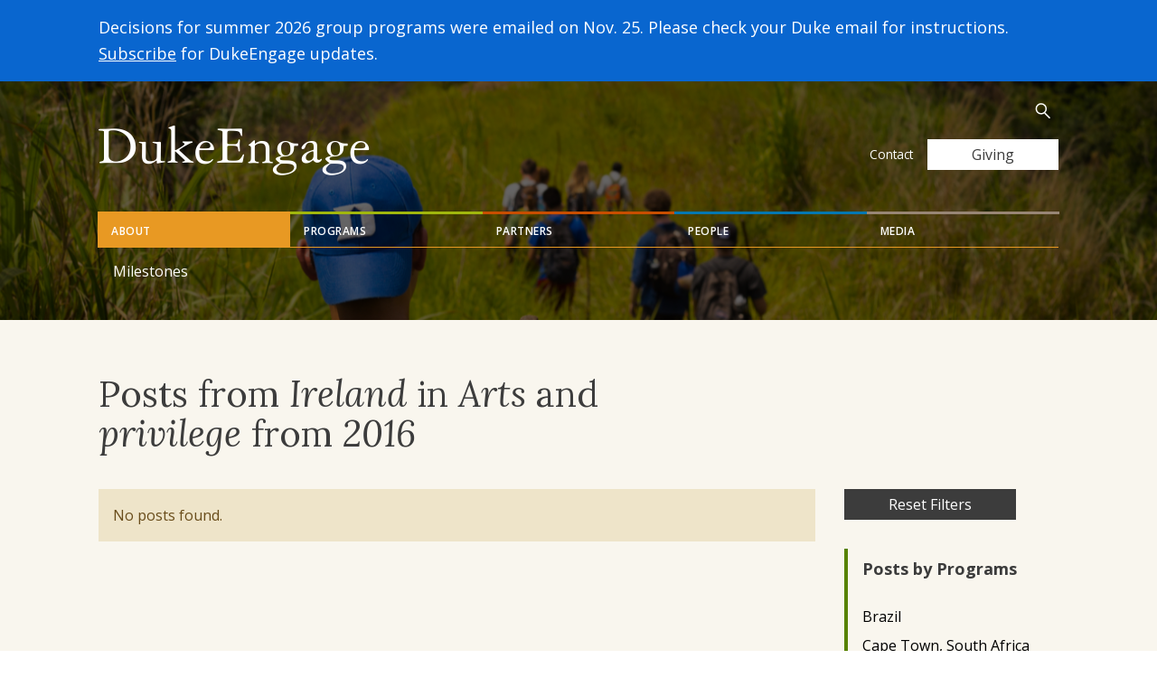

--- FILE ---
content_type: application/javascript; charset=utf-8
request_url: https://dukeengage.duke.edu/wp-content/themes/duke-engage/dist/scripts/main-8ee69ecc1e.js
body_size: 87321
content:
function isBreakpoint(t){return $(".device-"+t).is(":visible")}function getBreakpoint(){return isBreakpoint("lg")?"lg":isBreakpoint("md")?"md":isBreakpoint("sm")?"sm":"xs"}function socialOpen(t,e){e.preventDefault();var i=window.open(t,"","height=600,width=600");return window.focus&&i.focus(),!1}function socialAttach(){$(".social-link").on("click",function(t){socialOpen($(this).attr("href"),t)})}function equalHeights(t,e){var s=0;if(t.css("height",""),e=e||[],e.length>0)for(i=0,x=e.length;i<x;i++)getBreakpoint()===e[i]&&(t.each(function(){var t=$(this).outerHeight();t>s&&(s=t)}),t.css("height",s))}function siteNavInit(){$(window).on("load resize",function(){"sm"==getBreakpoint()||"xs"==getBreakpoint()?$(".tab-pane .nav > .dropdown > a").on("click touchstart",function(t){$(this).parent().hasClass("open")||$(this).parent().addClass("open").siblings(".open").removeClass("open")}):($(".tab-pane .nav > .dropdown").hover(function(){$(this).toggleClass("open")}).find("> a ").on("focus",function(){$(this).parent(".dropdown").addClass("open").siblings(".dropdown").removeClass("open")}),$(".tab-pane .nav > li > a").focus(function(){$(this).parent().siblings(".dropdown").removeClass("open")}))})}function loadPosts(t){var e=$("#js-posts-wrapper"),i=$("#js-posts-row"),s=t.year||"",a=t.blogProgram||"",n=t.serviceTheme||"",r=t.search||"",o=t.regions||"",l=t.isHomestay||"",p=t.noLanguages||"",c="all"!==t.type?t.type:"all",h=parseInt(e.attr("data-offset"))||"",d=parseInt(e.attr("data-index"))||"",u="/wp-json/dukeengage/v1/"+c+"?&posts_per_page="+h+"&paged="+(d+1),f=e.attr("data-noresults")||"No results matched your filters.";"programs"==c&&(u+="&meta_key=location&orderby=meta_value&order=ASC"),s.length>0&&(u+="&year="+s),a.length>0&&(u+="&blog_program="+a),n.length>0&&(u+="&service_theme="+n),r.length>0&&(u+="&se="+r),l.length>0&&(u+="&meta_query[0][key]=homestay&meta_query[0][value]=1"),p.length>0&&(u+="&meta_query[10][key]=language_reqs&meta_query[10][value]=no"),o.length>0&&"all"!==o&&(u+="&meta_query[20][key]=region&meta_query[20][value]="+o),$.getJSON(u,function(t,e,s){totalPages=s.getResponseHeader("x-wp-totalpages"),totalPosts=s.getResponseHeader("x-wp-total"),$(t).each(function(){i.append(this.html),totalReturned++})}).done(function(){if($("#js-posts-load-more").removeClass("hidden").attr("data-finished",totalReturned>=totalPosts).button("reset"),$("#ajaxLoading").hide(),"posts"===c)if(i.prepend('<span class="sr-only">Viewing posts from '+s+"</span>"),3===totalReturned){var t=BLOGURL+"?yr="+s+"&prog="+a;i.append('<a class="btn btn-dark" href="'+t+'">View All Posts from '+s+"</a>")}else 0===totalReturned&&i.append("<span>No blog posts found.</span>");else 0===totalReturned&&i.append(f)}).fail(function(){i.append('<div class="alert alert-danger">There was an error loading the posts.</div>')}),e.attr("data-index",d+1)}function postInit(){function t(){totalReturned=0,$("#ajaxLoading").show(),$("#js-posts-load-more").addClass("hidden"),e.attr("data-index",0),i.empty()}var e=$("#js-posts-wrapper"),i=$("#js-posts-row"),s={type:e.attr("data-type")||"",year:e.attr("data-year")||"",blogProgram:e.attr("data-blog-program")||"",serviceTheme:"",searchQuery:"",regions:$("input[name=region-choice]:checked").val(),isHomestay:"",noLanguages:""};loadPosts(s),$("#js-posts-load-more").on("click",function(t){t.preventDefault(),loadPosts(s),$(this).button("loading")}),$(".btn[data-year]").on("click",function(i){i.preventDefault();var a=$(this).hasClass("active")?"":$(this).attr("data-year");e.attr("data-year",a),s.year=a,t(),loadPosts(s),$(".btn[data-year]").prop("disabled",!1),$(this).prop("disabled",!0)}),$(".btn[data-reset]").on("click",function(){s={type:e.attr("data-type")||"",year:e.attr("data-year")||"",blogProgram:e.attr("data-blog-program")||""},t(),loadPosts(s)}),$(".btn[data-submit]").on("click",function(e){e.preventDefault();var i=$("input[data-search]").val(),a=$("input[data-service-theme]:checked"),n=$("input[data-language]:checked"),r=$("input[data-homestay]:checked"),o=$("input[name=region-choice]:checked").val(),l="";a.each(function(){l+=this.value+","}),s.serviceTheme=l,s.search=i,s.noLanguages=n,s.isHomestay=r,s.regions=o,t(),loadPosts(s)})}function initHomeCarousel(){$("#homeCarousel").owlCarousel({responsive:{0:{items:2,margin:10,nav:!0,navText:['<span class="sr-only">Next Story</span>','<span class="sr-only">Previous Story</span>'],center:!0},768:{items:4,margin:16}}})}function setFilterGroupOverflow(){$(".filter-group").each(function(){$(this).find("ul").outerHeight()>=280&&$(this).addClass("has-scroll")})}function initCollapseBehavior(t){$(window).bind("load resize",function(){isBreakpoint("xs")?(t.addClass("collapse").attr("aria-expanded","false"),$("aside .collapse").on("shown.bs.collapse",function(){setFilterGroupOverflow()})):(t.removeClass("collapse").attr("aria-expanded","true").css("height","auto"),setFilterGroupOverflow())})}function initViewGalleryBtn(t){t.each(function(){var t=$(this).attr("data-gallery");$(this).on("click",function(){$("ul#"+t+" .list-gallery__item:first-child a[rel=gallery-"+t+"]").click()})})}function modaalVideoBeforeOpen(t){target_gallery=$(t.currentTarget).data("modaal-scope"),origin_gallery_list_ID=$(t.currentTarget).parents("ul").attr("id")}function modaalVideoAfterOpen(){$("#"+origin_gallery_list_ID+" .gallery").each(function(){var t="";if(t=$(this).find(".gallery-video-wrapper"),t.length>0){var e=t.data("related-gallery-item");$("#"+target_gallery+"  ."+e).html(""),t.detach().appendTo("#"+target_gallery+"  ."+e)}})}function modaalVideoBeforeClose(t){$(t.selector+" .gallery-video-wrapper").each(function(){var t=$(this).data("gallery-return-id");$(this).detach().appendTo(".gallery-video-return-"+t)})}!function(t){var e=!1;if("function"==typeof define&&define.amd&&(define(t),e=!0),"object"==typeof exports&&(module.exports=t(),e=!0),!e){var i=window.Cookies,s=window.Cookies=t();s.noConflict=function(){return window.Cookies=i,s}}}(function(){function t(){for(var t=0,e={};t<arguments.length;t++){var i=arguments[t];for(var s in i)e[s]=i[s]}return e}function e(i){function s(e,a,n){var r;if("undefined"!=typeof document){if(arguments.length>1){if(n=t({path:"/"},s.defaults,n),"number"==typeof n.expires){var o=new Date;o.setMilliseconds(o.getMilliseconds()+864e5*n.expires),n.expires=o}try{r=JSON.stringify(a),/^[\{\[]/.test(r)&&(a=r)}catch(t){}return a=i.write?i.write(a,e):encodeURIComponent(String(a)).replace(/%(23|24|26|2B|3A|3C|3E|3D|2F|3F|40|5B|5D|5E|60|7B|7D|7C)/g,decodeURIComponent),e=encodeURIComponent(String(e)),e=e.replace(/%(23|24|26|2B|5E|60|7C)/g,decodeURIComponent),e=e.replace(/[\(\)]/g,escape),document.cookie=[e,"=",a,n.expires?"; expires="+n.expires.toUTCString():"",n.path?"; path="+n.path:"",n.domain?"; domain="+n.domain:"",n.secure?"; secure":""].join("")}e||(r={});for(var l=document.cookie?document.cookie.split("; "):[],p=/(%[0-9A-Z]{2})+/g,c=0;c<l.length;c++){var h=l[c].split("="),d=h.slice(1).join("=");'"'===d.charAt(0)&&(d=d.slice(1,-1));try{var u=h[0].replace(p,decodeURIComponent);if(d=i.read?i.read(d,u):i(d,u)||d.replace(p,decodeURIComponent),this.json)try{d=JSON.parse(d)}catch(t){}if(e===u){r=d;break}e||(r[u]=d)}catch(t){}}return r}}return s.set=s,s.get=function(t){return s.call(s,t)},s.getJSON=function(){return s.apply({json:!0},[].slice.call(arguments))},s.defaults={},s.remove=function(e,i){s(e,"",t(i,{expires:-1}))},s.withConverter=e,s}return e(function(){})}),function(t){var e={init:function(e,i){var s=this;s.dom=t("body"),s.$elem=t(i),s.options=t.extend({},t.fn.modaal.options,s.$elem.data(),e),s.xhr=null,s.scope={is_open:!1,id:"modaal_"+(new Date).getTime()+Math.random().toString(16).substring(2)},s.$elem.attr("data-modaal-scope",s.scope.id),s.private_options={active_class:"is_active"},s.lastFocus=null,s.options.is_locked||"confirm"==s.options.type||s.options.hide_close?s.scope.close_btn="":s.scope.close_btn='<button type="button" class="modaal-close" id="modaal-close" aria-label="'+s.options.close_aria_label+'"><span>'+s.options.close_text+"</span></button>","none"===s.options.animation&&(s.options.animation_speed=0,s.options.after_callback_delay=0),t(i).on("click.Modaal",function(t){t.preventDefault();var e;if(s.lastFocus=document.activeElement,!1!==s.options.should_open&&("function"!=typeof s.options.should_open||!1!==s.options.should_open())){switch(s.options.before_open.call(s,t),s.options.type){case"inline":s.create_basic();break;case"ajax":e=s.options.source(s.$elem,s.$elem.attr("href")),s.fetch_ajax(e);break;case"confirm":s.options.is_locked=!0,s.create_confirm();break;case"image":s.create_image();break;case"iframe":e=s.options.source(s.$elem,s.$elem.attr("href")),s.create_iframe(e);break;case"video":s.create_video(s.$elem.attr("href"));break;case"instagram":s.create_instagram()}s.watch_events()}}),!0===s.options.start_open&&t(i).click()},watch_events:function(){var e=this;e.dom.off("click.Modaal keyup.Modaal keydown.Modaal"),e.dom.on("keydown.Modaal",function(i){var s=i.keyCode,a=i.target;9==s&&e.scope.is_open&&(t.contains(document.getElementById(e.scope.id),a)||t("#"+e.scope.id).find('*[tabindex="0"]').focus())}),e.dom.on("keyup.Modaal",function(i){var s=i.keyCode,a=i.target;return i.shiftKey&&9==i.keyCode&&e.scope.is_open&&(t.contains(document.getElementById(e.scope.id),a)||t("#"+e.scope.id).find(".modaal-close").focus()),!e.options.is_locked&&27==s&&e.scope.is_open?!t(document.activeElement).is("input:not(:checkbox):not(:radio)")&&void e.modaal_close():"image"==e.options.type?(37==s&&e.scope.is_open&&!t("#"+e.scope.id+" .modaal-gallery-prev").hasClass("is_hidden")&&e.gallery_update("prev"),void(39==s&&e.scope.is_open&&!t("#"+e.scope.id+" .modaal-gallery-next").hasClass("is_hidden")&&e.gallery_update("next"))):void 0}),e.dom.on("click.Modaal",function(i){var s=t(i.target);if(!e.options.is_locked&&(e.options.overlay_close&&s.is(".modaal-inner-wrapper")||s.is(".modaal-close")||s.closest(".modaal-close").length))return void e.modaal_close();if(s.is(".modaal-confirm-btn"))return s.is(".modaal-ok")&&e.options.confirm_callback.call(e,e.lastFocus),s.is(".modaal-cancel")&&e.options.confirm_cancel_callback.call(e,e.lastFocus),void e.modaal_close();if(s.is(".modaal-gallery-control")){if(s.hasClass("is_hidden"))return;return s.is(".modaal-gallery-prev")&&e.gallery_update("prev"),void(s.is(".modaal-gallery-next")&&e.gallery_update("next"))}})},build_modal:function(t){var e=this,i="";"instagram"==e.options.type&&(i=" modaal-instagram");var s,a="video"==e.options.type?"modaal-video-wrap":"modaal-content";switch(e.options.animation){case"fade":s=" modaal-start_fade";break;case"slide-down":s=" modaal-start_slidedown";break;default:s=" modaal-start_none"}var n="";e.options.fullscreen&&(n=" modaal-fullscreen"),""===e.options.custom_class&&void 0===e.options.custom_class||(e.options.custom_class=" "+e.options.custom_class);var r="";e.options.width&&e.options.height&&"number"==typeof e.options.width&&"number"==typeof e.options.height?r=' style="max-width:'+e.options.width+"px;height:"+e.options.height+'px;overflow:auto;"':e.options.width&&"number"==typeof e.options.width?r=' style="max-width:'+e.options.width+'px;"':e.options.height&&"number"==typeof e.options.height&&(r=' style="height:'+e.options.height+'px;overflow:auto;"'),("image"==e.options.type||"video"==e.options.type||"instagram"==e.options.type||e.options.fullscreen)&&(r="");var o='<div class="modaal-wrapper modaal-'+e.options.type+s+i+n+e.options.custom_class+'" id="'+e.scope.id+'"><div class="modaal-outer-wrapper"><div class="modaal-inner-wrapper">';"video"!=e.options.type&&(o+='<div class="modaal-container"'+r+">"),o+='<div class="'+a+' modaal-focus" aria-hidden="false" aria-label="'+e.options.accessible_title+' (Press escape to close)" role="dialog">',"inline"==e.options.type?o+='<div class="modaal-content-container"></div>':o+=t,o+="</div>"+e.scope.close_btn,"video"!=e.options.type&&(o+="</div>"),o+="</div></div></div>",e.dom.append(o),"inline"==e.options.type&&t.appendTo("#"+e.scope.id+" .modaal-content-container"),e.modaal_overlay("show")},create_basic:function(){var e=this,i=e.$elem.is("[href]")?t(e.$elem.attr("href")):e.$elem,s="";i.length?(s=i.contents().clone(!0,!0),i.empty()):s="Content could not be loaded. Please check the source and try again.",e.build_modal(s)},create_instagram:function(){var e=this,i=e.options.instagram_id,s="",a="Instagram photo couldn't be loaded, please check the embed code and try again.";if(e.build_modal('<div class="modaal-content-container'+(""!=e.options.loading_class?" "+e.options.loading_class:"")+'">'+e.options.loading_content+"</div>"),""!=i&&null!==i&&void 0!==i){var n="https://api.instagram.com/oembed?url=http://instagr.am/p/"+i+"/";t.ajax({url:n,dataType:"jsonp",cache:!1,success:function(i){s=i.html;var a=t("#"+e.scope.id+" .modaal-content-container");a.length>0&&(a.removeClass(e.options.loading_class),a.html(s),window.instgrm.Embeds.process())},error:function(){s=a;var i=t("#"+e.scope.id+" .modaal-content-container");i.length>0&&(i.removeClass(e.options.loading_class).addClass(e.options.ajax_error_class),i.html(s))}})}else s=a;return!1},fetch_ajax:function(e){var i=this;null==i.options.accessible_title&&(i.options.accessible_title="Dialog Window"),null!==i.xhr&&(i.xhr.abort(),i.xhr=null),i.build_modal('<div class="modaal-content-container'+(""!=i.options.loading_class?" "+i.options.loading_class:"")+'">'+i.options.loading_content+"</div>"),i.xhr=t.ajax(e,{success:function(e){var s=t("#"+i.scope.id).find(".modaal-content-container");s.length>0&&(s.removeClass(i.options.loading_class),s.html(e),i.options.ajax_success.call(i,s))},error:function(e){if("abort"!=e.statusText){var s=t("#"+i.scope.id+" .modaal-content-container");s.length>0&&(s.removeClass(i.options.loading_class).addClass(i.options.ajax_error_class),s.html("Content could not be loaded. Please check the source and try again."))}}})},create_confirm:function(){var t,e=this;t='<div class="modaal-content-container"><h1 id="modaal-title">'+e.options.confirm_title+'</h1><div class="modaal-confirm-content">'+e.options.confirm_content+'</div><div class="modaal-confirm-wrap"><button type="button" class="modaal-confirm-btn modaal-ok" aria-label="Confirm">'+e.options.confirm_button_text+'</button><button type="button" class="modaal-confirm-btn modaal-cancel" aria-label="Cancel">'+e.options.confirm_cancel_button_text+"</button></div></div></div>",e.build_modal(t)},create_image:function(){var e,i,s=this,a="";if(s.$elem.is("[rel]")){var n=s.$elem.attr("rel"),r=t('[rel="'+n+'"]');r.removeAttr("data-gallery-active","is_active"),s.$elem.attr("data-gallery-active","is_active"),i=r.length-1;var o=[];a='<div class="modaal-gallery-item-wrap">',r.each(function(t,e){var i="",s="",a="",n=!1,r=e.getAttribute("data-modaal-desc"),l=e.getAttribute("data-gallery-active");""!==e.href||void 0!==e.href?i=e.href:""===e.src&&void 0===e.src||(i=e.src),""!=r&&null!==r&&void 0!==r?(s=r,a='<div class="modaal-gallery-label"><span class="modaal-accessible-hide">Image '+(t+1)+" - </span>"+r+"</div>"):a='<div class="modaal-gallery-label"><span class="modaal-accessible-hide">Image '+(t+1)+"</span></div>",l&&(n=!0);var p={url:i,alt:s,rawdesc:r,desc:a,active:n};o.push(p)});for(var l=0;l<o.length;l++){var p="",c=o[l].rawdesc?"Image: "+o[l].rawdesc:"Image "+l+" no description";o[l].active&&(p=" "+s.private_options.active_class),a+='<div class="modaal-gallery-item gallery-item-'+l+p+'" aria-label="'+c+'"><img src="'+o[l].url+'" alt=" " style="width:100%">'+o[l].desc+"</div>"}a+='</div><button type="button" class="modaal-gallery-control modaal-gallery-prev" id="modaal-gallery-prev" aria-label="Previous image (use left arrow to change)"><span>Previous Image</span></button><button type="button" class="modaal-gallery-control modaal-gallery-next" id="modaal-gallery-next" aria-label="Next image (use right arrow to change)"><span>Next Image</span></button>'}else{var h=s.$elem.attr("href"),d="",u="",c="";s.$elem.attr("data-modaal-desc")?(c=s.$elem.attr("data-modaal-desc"),d=s.$elem.attr("data-modaal-desc"),u='<div class="modaal-gallery-label"><span class="modaal-accessible-hide">Image - </span>'+d+"</div>"):c="Image with no description",a='<div class="modaal-gallery-item is_active" aria-label="'+c+'"><img src="'+h+'" alt=" " style="width:100%">'+u+"</div>"}e=a,s.build_modal(e),t(".modaal-gallery-item.is_active").is(".gallery-item-0")&&t(".modaal-gallery-prev").hide(),t(".modaal-gallery-item.is_active").is(".gallery-item-"+i)&&t(".modaal-gallery-next").hide()},gallery_update:function(e){var i=this,s=t("#"+i.scope.id),a=s.find(".modaal-gallery-item"),n=a.length-1;if(0==n)return!1;var r=s.find(".modaal-gallery-prev"),o=s.find(".modaal-gallery-next"),l=0,p=0,c=s.find(".modaal-gallery-item."+i.private_options.active_class),h="next"==e?c.next(".modaal-gallery-item"):c.prev(".modaal-gallery-item");return i.options.before_image_change.call(i,c,h),("prev"!=e||!s.find(".gallery-item-0").hasClass("is_active"))&&(("next"!=e||!s.find(".gallery-item-"+n).hasClass("is_active"))&&void c.stop().animate({opacity:0},250,function(){h.addClass("is_next").css({position:"absolute",display:"block",opacity:0});var e=t(document).width(),a=e>1140?280:50;l=s.find(".modaal-gallery-item.is_next").width(),p=s.find(".modaal-gallery-item.is_next").height();var d=s.find(".modaal-gallery-item.is_next img").prop("naturalWidth"),u=s.find(".modaal-gallery-item.is_next img").prop("naturalHeight");d>e-a?(l=e-a,s.find(".modaal-gallery-item.is_next").css({width:l}),s.find(".modaal-gallery-item.is_next img").css({width:l}),p=s.find(".modaal-gallery-item.is_next").find("img").height()):(l=d,p=u),s.find(".modaal-gallery-item-wrap").stop().animate({width:l,height:p},250,function(){c.removeClass(i.private_options.active_class+" "+i.options.gallery_active_class).removeAttr("style"),c.find("img").removeAttr("style"),h.addClass(i.private_options.active_class+" "+i.options.gallery_active_class).removeClass("is_next").css("position",""),h.stop().animate({opacity:1},250,function(){t(this).removeAttr("style").css({width:"100%"}),t(this).find("img").css("width","100%"),s.find(".modaal-gallery-item-wrap").removeAttr("style"),i.options.after_image_change.call(i,h)}),s.find(".modaal-gallery-item").removeAttr("tabindex"),s.find(".modaal-gallery-item."+i.private_options.active_class).attr("tabindex","0").focus(),s.find(".modaal-gallery-item."+i.private_options.active_class).is(".gallery-item-0")?r.stop().animate({opacity:0},150,function(){t(this).hide()}):r.stop().css({display:"block",opacity:r.css("opacity")}).animate({opacity:1},150),s.find(".modaal-gallery-item."+i.private_options.active_class).is(".gallery-item-"+n)?o.stop().animate({opacity:0},150,function(){t(this).hide()}):o.stop().css({display:"block",opacity:r.css("opacity")}).animate({opacity:1},150)})}))},create_video:function(t){var e,i=this;e='<iframe src="'+t+'" class="modaal-video-frame" frameborder="0" allowfullscreen></iframe>',i.build_modal('<div class="modaal-video-container">'+e+"</div>")},create_iframe:function(t){var e,i=this;e=null!==i.options.width||void 0!==i.options.width||null!==i.options.height||void 0!==i.options.height?'<iframe src="'+t+'" class="modaal-iframe-elem" frameborder="0" allowfullscreen></iframe>':'<div class="modaal-content-container">Please specify a width and height for your iframe</div>',i.build_modal(e)},modaal_open:function(){var e=this,i=t("#"+e.scope.id),s=e.options.animation;"none"===s&&(i.removeClass("modaal-start_none"),e.options.after_open.call(e,i)),"fade"===s&&i.removeClass("modaal-start_fade"),"slide-down"===s&&i.removeClass("modaal-start_slide_down");var a=i;t(".modaal-wrapper *[tabindex=0]").removeAttr("tabindex"),a="image"==e.options.type?t("#"+e.scope.id).find(".modaal-gallery-item."+e.private_options.active_class):i.find(".modaal-iframe-elem").length?i.find(".modaal-iframe-elem"):i.find(".modaal-video-wrap").length?i.find(".modaal-video-wrap"):i.find(".modaal-focus"),a.attr("tabindex","0").focus(),"none"!==s&&setTimeout(function(){e.options.after_open.call(e,i)},e.options.after_callback_delay)},modaal_close:function(){var e=this,i=t("#"+e.scope.id);e.options.before_close.call(e,i),null!==e.xhr&&(e.xhr.abort(),e.xhr=null),"none"===e.options.animation&&i.addClass("modaal-start_none"),"fade"===e.options.animation&&i.addClass("modaal-start_fade"),"slide-down"===e.options.animation&&i.addClass("modaal-start_slide_down"),setTimeout(function(){"inline"==e.options.type&&t("#"+e.scope.id+" .modaal-content-container").contents().clone(!0,!0).appendTo(e.$elem.attr("href")),i.remove(),e.options.after_close.call(e),e.scope.is_open=!1},e.options.after_callback_delay),e.modaal_overlay("hide"),null!=e.lastFocus&&e.lastFocus.focus()},modaal_overlay:function(e){var i=this;"show"==e?(i.scope.is_open=!0,i.options.background_scroll||i.dom.addClass("modaal-noscroll"),i.dom.append('<div class="modaal-overlay" id="'+i.scope.id+'_overlay"></div>'),t("#"+i.scope.id+"_overlay").css("background",i.options.background).stop().animate({opacity:i.options.overlay_opacity},i.options.animation_speed,function(){i.modaal_open()})):"hide"==e&&(i.dom.removeClass("modaal-noscroll"),t("#"+i.scope.id+"_overlay").stop().animate({opacity:0},i.options.animation_speed,function(){t(this).remove()}))}};t.fn.modaal=function(i){return this.each(function(){var s=t(this).data("modaal");if(s){if("string"==typeof i)switch(i){case"close":s.modaal_close()}}else{var a=Object.create(e);a.init(i,this),t.data(this,"modaal",a)}})},t.fn.modaal.options={type:"inline",animation:"fade",animation_speed:300,after_callback_delay:350,is_locked:!1,hide_close:!1,background:"#000",overlay_opacity:"0.8",overlay_close:!0,accessible_title:"Dialog Window",start_open:!1,fullscreen:!1,custom_class:"",background_scroll:!1,should_open:!0,close_text:"Close",close_aria_label:"Close (Press escape to close)",width:null,height:null,before_open:function(){},after_open:function(){},before_close:function(){},after_close:function(){},source:function(t,e){return e},confirm_button_text:"Confirm",confirm_cancel_button_text:"Cancel",confirm_title:"Confirm Title",confirm_content:"<p>This is the default confirm dialog content. Replace me through the options</p>",confirm_callback:function(){},confirm_cancel_callback:function(){},gallery_active_class:"gallery_active_item",before_image_change:function(t,e){},after_image_change:function(t){},loading_content:'<div class="modaal-loading-spinner"><div><div></div></div><div><div></div></div><div><div></div></div><div><div></div></div><div><div></div></div><div><div></div></div><div><div></div></div><div><div></div></div></div>',loading_class:"is_loading",ajax_error_class:"modaal-error",ajax_success:function(){},instagram_id:null},t(function(){var e=t(".modaal");e.length&&e.each(function(){var e=t(this),i={},s=!1;e.attr("data-modaal-type")&&(s=!0,i.type=e.attr("data-modaal-type")),e.attr("data-modaal-animation")&&(s=!0,i.animation=e.attr("data-modaal-animation")),e.attr("data-modaal-animation-speed")&&(s=!0,i.animation_speed=e.attr("data-modaal-animation-speed")),e.attr("data-modaal-after-callback-delay")&&(s=!0,i.after_callback_delay=e.attr("data-modaal-after-callback-delay")),e.attr("data-modaal-is-locked")&&(s=!0,i.is_locked="true"===e.attr("data-modaal-is-locked")),e.attr("data-modaal-hide-close")&&(s=!0,i.hide_close="true"===e.attr("data-modaal-hide-close")),e.attr("data-modaal-background")&&(s=!0,i.background=e.attr("data-modaal-background")),e.attr("data-modaal-overlay-opacity")&&(s=!0,i.overlay_opacity=e.attr("data-modaal-overlay-opacity")),e.attr("data-modaal-overlay-close")&&(s=!0,i.overlay_close="false"!==e.attr("data-modaal-overlay-close")),e.attr("data-modaal-accessible-title")&&(s=!0,i.accessible_title=e.attr("data-modaal-accessible-title")),e.attr("data-modaal-start-open")&&(s=!0,i.start_open="true"===e.attr("data-modaal-start-open")),e.attr("data-modaal-fullscreen")&&(s=!0,i.fullscreen="true"===e.attr("data-modaal-fullscreen")),e.attr("data-modaal-custom-class")&&(s=!0,i.custom_class=e.attr("data-modaal-custom-class")),e.attr("data-modaal-close-text")&&(s=!0,i.close_text=e.attr("data-modaal-close-text")),e.attr("data-modaal-close-aria-label")&&(s=!0,i.close_aria_label=e.attr("data-modaal-close-aria-label")),e.attr("data-modaal-background-scroll")&&(s=!0,i.background_scroll="true"===e.attr("data-modaal-background-scroll")),e.attr("data-modaal-width")&&(s=!0,i.width=parseInt(e.attr("data-modaal-width"))),e.attr("data-modaal-height")&&(s=!0,i.height=parseInt(e.attr("data-modaal-height"))),e.attr("data-modaal-confirm-button-text")&&(s=!0,i.confirm_button_text=e.attr("data-modaal-confirm-button-text")),e.attr("data-modaal-confirm-cancel-button-text")&&(s=!0,i.confirm_cancel_button_text=e.attr("data-modaal-confirm-cancel-button-text")),e.attr("data-modaal-confirm-title")&&(s=!0,i.confirm_title=e.attr("data-modaal-confirm-title")),e.attr("data-modaal-confirm-content")&&(s=!0,i.confirm_content=e.attr("data-modaal-confirm-content")),e.attr("data-modaal-gallery-active-class")&&(s=!0,i.gallery_active_class=e.attr("data-modaal-gallery-active-class")),e.attr("data-modaal-loading-content")&&(s=!0,i.loading_content=e.attr("data-modaal-loading-content")),e.attr("data-modaal-loading-class")&&(s=!0,i.loading_class=e.attr("data-modaal-loading-class")),e.attr("data-modaal-ajax-error-class")&&(s=!0,i.ajax_error_class=e.attr("data-modaal-ajax-error-class")),e.attr("data-modaal-instagram-id")&&(s=!0,i.instagram_id=e.attr("data-modaal-instagram-id")),s&&e.modaal(i)})})}(jQuery,window,document),function(t,e){var i=function(t,e){"use strict";var i,s;if(function(){var e,i={lazyClass:"lazyload",loadedClass:"lazyloaded",loadingClass:"lazyloading",preloadClass:"lazypreload",errorClass:"lazyerror",autosizesClass:"lazyautosizes",srcAttr:"data-src",srcsetAttr:"data-srcset",sizesAttr:"data-sizes",minSize:40,customMedia:{},init:!0,expFactor:1.5,hFac:.8,loadMode:2,loadHidden:!0,ricTimeout:0,throttleDelay:125};s=t.lazySizesConfig||t.lazysizesConfig||{};for(e in i)e in s||(s[e]=i[e])}(),!e||!e.getElementsByClassName)return{init:function(){},cfg:s,noSupport:!0};var a=e.documentElement,n=t.Date,r=t.HTMLPictureElement,o=t.addEventListener,l=t.setTimeout,p=t.requestAnimationFrame||l,c=t.requestIdleCallback,h=/^picture$/i,d=["load","error","lazyincluded","_lazyloaded"],u={},f=Array.prototype.forEach,g=function(t,e){return u[e]||(u[e]=new RegExp("(\\s|^)"+e+"(\\s|$)")),u[e].test(t.getAttribute("class")||"")&&u[e]},m=function(t,e){g(t,e)||t.setAttribute("class",(t.getAttribute("class")||"").trim()+" "+e)},v=function(t,e){var i;(i=g(t,e))&&t.setAttribute("class",(t.getAttribute("class")||"").replace(i," "))},y=function(t,e,i){var s=i?"addEventListener":"removeEventListener";i&&y(t,e),d.forEach(function(i){t[s](i,e)})},b=function(t,s,a,n,r){var o=e.createEvent("Event");return a||(a={}),a.instance=i,o.initEvent(s,!n,!r),o.detail=a,t.dispatchEvent(o),o},w=function(e,i){var a;!r&&(a=t.picturefill||s.pf)?(i&&i.src&&!e.getAttribute("srcset")&&e.setAttribute("srcset",i.src),a({reevaluate:!0,elements:[e]})):i&&i.src&&(e.src=i.src)},C=function(t,e){return(getComputedStyle(t,null)||{})[e]},k=function(t,e,i){for(i=i||t.offsetWidth;i<s.minSize&&e&&!t._lazysizesWidth;)i=e.offsetWidth,e=e.parentNode;return i},T=function(){var t,i,s=[],a=[],n=s,r=function(){var e=n;for(n=s.length?a:s,t=!0,i=!1;e.length;)e.shift()();t=!1},o=function(s,a){t&&!a?s.apply(this,arguments):(n.push(s),i||(i=!0,(e.hidden?l:p)(r)))};return o._lsFlush=r,o}(),P=function(t,e){return e?function(){T(t)}:function(){var e=this,i=arguments;T(function(){t.apply(e,i)})}},A=function(t){var e,i=0,a=s.throttleDelay,r=s.ricTimeout,o=function(){e=!1,i=n.now(),t()},p=c&&r>49?function(){c(o,{timeout:r}),r!==s.ricTimeout&&(r=s.ricTimeout)}:P(function(){l(o)},!0);return function(t){var s;(t=!0===t)&&(r=33),e||(e=!0,s=a-(n.now()-i),s<0&&(s=0),t||s<9?p():l(p,s))}},x=function(t){var e,i,s=function(){e=null,t()},a=function(){var t=n.now()-i;t<99?l(a,99-t):(c||s)(s)};return function(){i=n.now(),e||(e=l(a,99))}},$=function(){var r,p,c,d,u,k,$,_,S,I,z,N,B=/^img$/i,M=/^iframe$/i,E="onscroll"in t&&!/(gle|ing)bot/.test(navigator.userAgent),O=0,L=0,j=-1,F=function(t){L--,(!t||L<0||!t.target)&&(L=0)},H=function(t){return null==N&&(N="hidden"==C(e.body,"visibility")),N||"hidden"!=C(t.parentNode,"visibility")&&"hidden"!=C(t,"visibility")},R=function(t,i){var s,n=t,r=H(t);for(_-=i,z+=i,S-=i,I+=i;r&&(n=n.offsetParent)&&n!=e.body&&n!=a;)(r=(C(n,"opacity")||1)>0)&&"visible"!=C(n,"overflow")&&(s=n.getBoundingClientRect(),r=I>s.left&&S<s.right&&z>s.top-1&&_<s.bottom+1);return r},W=function(){var t,n,o,l,c,h,u,f,g,m,v,y,b=i.elements;if((d=s.loadMode)&&L<8&&(t=b.length)){for(n=0,j++;n<t;n++)if(b[n]&&!b[n]._lazyRace)if(!E||i.prematureUnveil&&i.prematureUnveil(b[n]))X(b[n]);else if((f=b[n].getAttribute("data-expand"))&&(h=1*f)||(h=O),m||(m=!s.expand||s.expand<1?a.clientHeight>500&&a.clientWidth>500?500:370:s.expand,i._defEx=m,v=m*s.expFactor,y=s.hFac,N=null,O<v&&L<1&&j>2&&d>2&&!e.hidden?(O=v,j=0):O=d>1&&j>1&&L<6?m:0),g!==h&&(k=innerWidth+h*y,$=innerHeight+h,u=-1*h,g=h),o=b[n].getBoundingClientRect(),(z=o.bottom)>=u&&(_=o.top)<=$&&(I=o.right)>=u*y&&(S=o.left)<=k&&(z||I||S||_)&&(s.loadHidden||H(b[n]))&&(p&&L<3&&!f&&(d<3||j<4)||R(b[n],h))){if(X(b[n]),c=!0,L>9)break}else!c&&p&&!l&&L<4&&j<4&&d>2&&(r[0]||s.preloadAfterLoad)&&(r[0]||!f&&(z||I||S||_||"auto"!=b[n].getAttribute(s.sizesAttr)))&&(l=r[0]||b[n]);l&&!c&&X(l)}},V=A(W),K=function(t){var e=t.target;if(e._lazyCache)return void delete e._lazyCache;F(t),m(e,s.loadedClass),v(e,s.loadingClass),y(e,Y),b(e,"lazyloaded")},U=P(K),Y=function(t){U({target:t.target})},q=function(t,e){try{t.contentWindow.location.replace(e)}catch(i){t.src=e}},G=function(t){var e,i=t.getAttribute(s.srcsetAttr);(e=s.customMedia[t.getAttribute("data-media")||t.getAttribute("media")])&&t.setAttribute("media",e),i&&t.setAttribute("srcset",i)},Q=P(function(t,e,i,a,n){var r,o,p,d,u,g;(u=b(t,"lazybeforeunveil",e)).defaultPrevented||(a&&(i?m(t,s.autosizesClass):t.setAttribute("sizes",a)),o=t.getAttribute(s.srcsetAttr),r=t.getAttribute(s.srcAttr),n&&(p=t.parentNode,d=p&&h.test(p.nodeName||"")),g=e.firesLoad||"src"in t&&(o||r||d),u={target:t},m(t,s.loadingClass),g&&(clearTimeout(c),c=l(F,2500),y(t,Y,!0)),d&&f.call(p.getElementsByTagName("source"),G),o?t.setAttribute("srcset",o):r&&!d&&(M.test(t.nodeName)?q(t,r):t.src=r),n&&(o||d)&&w(t,{src:r})),t._lazyRace&&delete t._lazyRace,v(t,s.lazyClass),T(function(){var e=t.complete&&t.naturalWidth>1;g&&!e||(e&&m(t,"ls-is-cached"),K(u),t._lazyCache=!0,l(function(){"_lazyCache"in t&&delete t._lazyCache},9)),"lazy"==t.loading&&L--},!0)}),X=function(t){if(!t._lazyRace){var e,i=B.test(t.nodeName),a=i&&(t.getAttribute(s.sizesAttr)||t.getAttribute("sizes")),n="auto"==a;(!n&&p||!i||!t.getAttribute("src")&&!t.srcset||t.complete||g(t,s.errorClass)||!g(t,s.lazyClass))&&(e=b(t,"lazyunveilread").detail,n&&D.updateElem(t,!0,t.offsetWidth),t._lazyRace=!0,L++,Q(t,e,n,a,i))}},J=x(function(){s.loadMode=3,V()}),Z=function(){3==s.loadMode&&(s.loadMode=2),J()},tt=function(){if(!p){if(n.now()-u<999)return void l(tt,999);p=!0,s.loadMode=3,V(),o("scroll",Z,!0)}};return{_:function(){u=n.now(),i.elements=e.getElementsByClassName(s.lazyClass),r=e.getElementsByClassName(s.lazyClass+" "+s.preloadClass),o("scroll",V,!0),o("resize",V,!0),t.MutationObserver?new MutationObserver(V).observe(a,{childList:!0,subtree:!0,attributes:!0}):(a.addEventListener("DOMNodeInserted",V,!0),a.addEventListener("DOMAttrModified",V,!0),setInterval(V,999)),o("hashchange",V,!0),["focus","mouseover","click","load","transitionend","animationend"].forEach(function(t){e.addEventListener(t,V,!0)}),/d$|^c/.test(e.readyState)?tt():(o("load",tt),e.addEventListener("DOMContentLoaded",V),l(tt,2e4)),i.elements.length?(W(),T._lsFlush()):V()},checkElems:V,unveil:X,_aLSL:Z}}(),D=function(){var t,i=P(function(t,e,i,s){var a,n,r;if(t._lazysizesWidth=s,s+="px",t.setAttribute("sizes",s),h.test(e.nodeName||""))for(a=e.getElementsByTagName("source"),n=0,
r=a.length;n<r;n++)a[n].setAttribute("sizes",s);i.detail.dataAttr||w(t,i.detail)}),a=function(t,e,s){var a,n=t.parentNode;n&&(s=k(t,n,s),a=b(t,"lazybeforesizes",{width:s,dataAttr:!!e}),a.defaultPrevented||(s=a.detail.width)&&s!==t._lazysizesWidth&&i(t,n,a,s))},n=function(){var e,i=t.length;if(i)for(e=0;e<i;e++)a(t[e])},r=x(n);return{_:function(){t=e.getElementsByClassName(s.autosizesClass),o("resize",r)},checkElems:r,updateElem:a}}(),_=function(){!_.i&&e.getElementsByClassName&&(_.i=!0,D._(),$._())};return l(function(){s.init&&_()}),i={cfg:s,autoSizer:D,loader:$,init:_,uP:w,aC:m,rC:v,hC:g,fire:b,gW:k,rAF:T}}(t,t.document);t.lazySizes=i,"object"==typeof module&&module.exports&&(module.exports=i)}("undefined"!=typeof window?window:{}),function(t,e){var i=function(){e(t.lazySizes),t.removeEventListener("lazyunveilread",i,!0)};e=e.bind(null,t,t.document),"object"==typeof module&&module.exports?e(require("lazysizes")):t.lazySizes?i():t.addEventListener("lazyunveilread",i,!0)}(window,function(t,e,i){"use strict";if(t.addEventListener){var s=i.cfg,a=/\s+/g,n=/\s*\|\s+|\s+\|\s*/g,r=/^(.+?)(?:\s+\[\s*(.+?)\s*\])(?:\s+\[\s*(.+?)\s*\])?$/,o=/^\s*\(*\s*type\s*:\s*(.+?)\s*\)*\s*$/,l=/\(|\)|'/,p={contain:1,cover:1},c=function(t){var e=i.gW(t,t.parentNode);return(!t._lazysizesWidth||e>t._lazysizesWidth)&&(t._lazysizesWidth=e),t._lazysizesWidth},h=function(t){var e;return e=(getComputedStyle(t)||{getPropertyValue:function(){}}).getPropertyValue("background-size"),!p[e]&&p[t.style.backgroundSize]&&(e=t.style.backgroundSize),e},d=function(t,e){if(e){var i=e.match(o);i&&i[1]?t.setAttribute("type",i[1]):t.setAttribute("media",s.customMedia[e]||e)}},u=function(t,i,o){var l=e.createElement("picture"),p=i.getAttribute(s.sizesAttr),c=i.getAttribute("data-ratio"),h=i.getAttribute("data-optimumx");i._lazybgset&&i._lazybgset.parentNode==i&&i.removeChild(i._lazybgset),Object.defineProperty(o,"_lazybgset",{value:i,writable:!0}),Object.defineProperty(i,"_lazybgset",{value:l,writable:!0}),t=t.replace(a," ").split(n),l.style.display="none",o.className=s.lazyClass,1!=t.length||p||(p="auto"),t.forEach(function(t){var i,a=e.createElement("source");p&&"auto"!=p&&a.setAttribute("sizes",p),(i=t.match(r))?(a.setAttribute(s.srcsetAttr,i[1]),d(a,i[2]),d(a,i[3])):a.setAttribute(s.srcsetAttr,t),l.appendChild(a)}),p&&(o.setAttribute(s.sizesAttr,p),i.removeAttribute(s.sizesAttr),i.removeAttribute("sizes")),h&&o.setAttribute("data-optimumx",h),c&&o.setAttribute("data-ratio",c),l.appendChild(o),i.appendChild(l)},f=function(t){if(t.target._lazybgset){var e=t.target,s=e._lazybgset,a=e.currentSrc||e.src;if(a){var n=i.fire(s,"bgsetproxy",{src:a,useSrc:l.test(a)?JSON.stringify(a):a});n.defaultPrevented||(s.style.backgroundImage="url("+n.detail.useSrc+")")}e._lazybgsetLoading&&(i.fire(s,"_lazyloaded",{},!1,!0),delete e._lazybgsetLoading)}};addEventListener("lazybeforeunveil",function(t){var s,a,n;!t.defaultPrevented&&(s=t.target.getAttribute("data-bgset"))&&(n=t.target,a=e.createElement("img"),a.alt="",a._lazybgsetLoading=!0,t.detail.firesLoad=!0,u(s,n,a),setTimeout(function(){i.loader.unveil(a),i.rAF(function(){i.fire(a,"_lazyloaded",{},!0,!0),a.complete&&f({target:a})})}))}),e.addEventListener("load",f,!0),t.addEventListener("lazybeforesizes",function(t){if(t.detail.instance==i&&t.target._lazybgset&&t.detail.dataAttr){var e=t.target._lazybgset,s=h(e);p[s]&&(t.target._lazysizesParentFit=s,i.rAF(function(){t.target.setAttribute("data-parent-fit",s),t.target._lazysizesParentFit&&delete t.target._lazysizesParentFit}))}},!0),e.documentElement.addEventListener("lazybeforesizes",function(t){!t.defaultPrevented&&t.target._lazybgset&&t.detail.instance==i&&(t.detail.width=c(t.target._lazybgset))})}}),function(t){var e=navigator.userAgent;t.HTMLPictureElement&&/ecko/.test(e)&&e.match(/rv\:(\d+)/)&&RegExp.$1<45&&addEventListener("resize",function(){var e,i=document.createElement("source"),s=function(t){var e,s,a=t.parentNode;"PICTURE"===a.nodeName.toUpperCase()?(e=i.cloneNode(),a.insertBefore(e,a.firstElementChild),setTimeout(function(){a.removeChild(e)})):(!t._pfLastSize||t.offsetWidth>t._pfLastSize)&&(t._pfLastSize=t.offsetWidth,s=t.sizes,t.sizes+=",100vw",setTimeout(function(){t.sizes=s}))},a=function(){var t,e=document.querySelectorAll("picture > img, img[srcset][sizes]");for(t=0;t<e.length;t++)s(e[t])},n=function(){clearTimeout(e),e=setTimeout(a,99)},r=t.matchMedia&&matchMedia("(orientation: landscape)"),o=function(){n(),r&&r.addListener&&r.addListener(n)};return i.srcset="[data-uri]",/^[c|i]|d$/.test(document.readyState||"")?o():document.addEventListener("DOMContentLoaded",o),n}())}(window),function(t,e,i){"use strict";function s(t){return" "===t||"\t"===t||"\n"===t||"\f"===t||"\r"===t}function a(){N=!1,E=t.devicePixelRatio,B={},M={},m.DPR=E||1,O.width=Math.max(t.innerWidth||0,T.clientWidth),O.height=Math.max(t.innerHeight||0,T.clientHeight),O.vw=O.width/100,O.vh=O.height/100,g=[O.height,O.width,E].join("-"),O.em=m.getEmValue(),O.rem=O.em}function n(t,e,i,s){var a,n,r,o;return"saveData"===A.algorithm?t>2.7?o=i+1:(n=e-i,a=Math.pow(t-.6,1.5),r=n*a,s&&(r+=.1*a),o=t+r):o=i>1?Math.sqrt(t*e):t,o>i}function r(t){var e,i=m.getSet(t),s=!1;"pending"!==i&&(s=g,i&&(e=m.setRes(i),m.applySetCandidate(e,t))),t[m.ns].evaled=s}function o(t,e){return t.res-e.res}function l(t,e,i){var s;return!i&&e&&(i=t[m.ns].sets,i=i&&i[i.length-1]),s=p(e,i),s&&(e=m.makeUrl(e),t[m.ns].curSrc=e,t[m.ns].curCan=s,s.res||G(s,s.set.sizes)),s}function p(t,e){var i,s,a;if(t&&e)for(a=m.parseSet(e),t=m.makeUrl(t),i=0;i<a.length;i++)if(t===m.makeUrl(a[i].url)){s=a[i];break}return s}function c(t,e){var i,s,a,n,r=t.getElementsByTagName("source");for(i=0,s=r.length;i<s;i++)a=r[i],a[m.ns]=!0,(n=a.getAttribute("srcset"))&&e.push({srcset:n,media:a.getAttribute("media"),type:a.getAttribute("type"),sizes:a.getAttribute("sizes")})}function h(t,e){function i(e){var i,s=e.exec(t.substring(h));if(s)return i=s[0],h+=i.length,i}function a(){var t,i,s,a,o,l,p,c,h,u=!1,f={};for(a=0;a<r.length;a++)o=r[a],l=o[o.length-1],p=o.substring(0,o.length-1),c=parseInt(p,10),h=parseFloat(p),V.test(p)&&"w"===l?((t||i)&&(u=!0),0===c?u=!0:t=c):K.test(p)&&"x"===l?((t||i||s)&&(u=!0),h<0?u=!0:i=h):V.test(p)&&"h"===l?((s||i)&&(u=!0),0===c?u=!0:s=c):u=!0;u||(f.url=n,t&&(f.w=t),i&&(f.d=i),s&&(f.h=s),s||i||t||(f.d=1),1===f.d&&(e.has1x=!0),f.set=e,d.push(f))}for(var n,r,o,l,p,c=t.length,h=0,d=[];;){if(i(H),h>=c)return d;n=i(R),r=[],","===n.slice(-1)?(n=n.replace(W,""),a()):function(){for(i(F),o="",l="in descriptor";;){if(p=t.charAt(h),"in descriptor"===l)if(s(p))o&&(r.push(o),o="",l="after descriptor");else{if(","===p)return h+=1,o&&r.push(o),void a();if("("===p)o+=p,l="in parens";else{if(""===p)return o&&r.push(o),void a();o+=p}}else if("in parens"===l)if(")"===p)o+=p,l="in descriptor";else{if(""===p)return r.push(o),void a();o+=p}else if("after descriptor"===l)if(s(p));else{if(""===p)return void a();l="in descriptor",h-=1}h+=1}}()}}function d(t){var e,i,a,n,r,o,l=/^(?:[+-]?[0-9]+|[0-9]*\.[0-9]+)(?:[eE][+-]?[0-9]+)?(?:ch|cm|em|ex|in|mm|pc|pt|px|rem|vh|vmin|vmax|vw)$/i,p=/^calc\((?:[0-9a-z \.\+\-\*\/\(\)]+)\)$/i;for(i=function(t){function e(){n&&(r.push(n),n="")}function i(){r[0]&&(o.push(r),r=[])}for(var a,n="",r=[],o=[],l=0,p=0,c=!1;;){if(""===(a=t.charAt(p)))return e(),i(),o;if(c){if("*"===a&&"/"===t[p+1]){c=!1,p+=2,e();continue}p+=1}else{if(s(a)){if(t.charAt(p-1)&&s(t.charAt(p-1))||!n){p+=1;continue}if(0===l){e(),p+=1;continue}a=" "}else if("("===a)l+=1;else if(")"===a)l-=1;else{if(","===a){e(),i(),p+=1;continue}if("/"===a&&"*"===t.charAt(p+1)){c=!0,p+=2;continue}}n+=a,p+=1}}}(t),a=i.length,e=0;e<a;e++)if(n=i[e],r=n[n.length-1],function(t){return!!(l.test(t)&&parseFloat(t)>=0)||(!!p.test(t)||("0"===t||"-0"===t||"+0"===t))}(r)){if(o=r,n.pop(),0===n.length)return o;if(n=n.join(" "),m.matchesMedia(n))return o}return"100vw"}e.createElement("picture");var u,f,g,m={},v=!1,y=function(){},b=e.createElement("img"),w=b.getAttribute,C=b.setAttribute,k=b.removeAttribute,T=e.documentElement,P={},A={algorithm:""},x=navigator.userAgent,$=/rident/.test(x)||/ecko/.test(x)&&x.match(/rv\:(\d+)/)&&RegExp.$1>35,D="currentSrc",_=/\s+\+?\d+(e\d+)?w/,S=/(\([^)]+\))?\s*(.+)/,I=t.picturefillCFG,z="font-size:100%!important;",N=!0,B={},M={},E=t.devicePixelRatio,O={px:1,in:96},L=e.createElement("a"),j=!1,F=/^[ \t\n\r\u000c]+/,H=/^[, \t\n\r\u000c]+/,R=/^[^ \t\n\r\u000c]+/,W=/[,]+$/,V=/^\d+$/,K=/^-?(?:[0-9]+|[0-9]*\.[0-9]+)(?:[eE][+-]?[0-9]+)?$/,U=function(t,e,i,s){t.addEventListener?t.addEventListener(e,i,s||!1):t.attachEvent&&t.attachEvent("on"+e,i)},Y=function(t){var e={};return function(i){return i in e||(e[i]=t(i)),e[i]}},q=function(){var t=/^([\d\.]+)(em|vw|px)$/,e=function(){for(var t=arguments,e=0,i=t[0];++e in t;)i=i.replace(t[e],t[++e]);return i},i=Y(function(t){return"return "+e((t||"").toLowerCase(),/\band\b/g,"&&",/,/g,"||",/min-([a-z-\s]+):/g,"e.$1>=",/max-([a-z-\s]+):/g,"e.$1<=",/calc([^)]+)/g,"($1)",/(\d+[\.]*[\d]*)([a-z]+)/g,"($1 * e.$2)",/^(?!(e.[a-z]|[0-9\.&=|><\+\-\*\(\)\/])).*/gi,"")+";"});return function(e,s){var a;if(!(e in B))if(B[e]=!1,s&&(a=e.match(t)))B[e]=a[1]*O[a[2]];else try{B[e]=new Function("e",i(e))(O)}catch(t){}return B[e]}}(),G=function(t,e){return t.w?(t.cWidth=m.calcListLength(e||"100vw"),t.res=t.w/t.cWidth):t.res=t.d,t},Q=function(t){if(v){var i,s,a,n=t||{};if(n.elements&&1===n.elements.nodeType&&("IMG"===n.elements.nodeName.toUpperCase()?n.elements=[n.elements]:(n.context=n.elements,n.elements=null)),i=n.elements||m.qsa(n.context||e,n.reevaluate||n.reselect?m.sel:m.selShort),a=i.length){for(m.setupRun(n),j=!0,s=0;s<a;s++)m.fillImg(i[s],n);m.teardownRun(n)}}};t.console&&console.warn,D in b||(D="src"),P["image/jpeg"]=!0,P["image/gif"]=!0,P["image/png"]=!0,P["image/svg+xml"]=e.implementation.hasFeature("http://www.w3.org/TR/SVG11/feature#Image","1.1"),m.ns=("pf"+(new Date).getTime()).substr(0,9),m.supSrcset="srcset"in b,m.supSizes="sizes"in b,m.supPicture=!!t.HTMLPictureElement,m.supSrcset&&m.supPicture&&!m.supSizes&&function(t){b.srcset="data:,a",t.src="data:,a",m.supSrcset=b.complete===t.complete,m.supPicture=m.supSrcset&&m.supPicture}(e.createElement("img")),m.supSrcset&&!m.supSizes?function(){var t="[data-uri]",i=e.createElement("img"),s=function(){2===i.width&&(m.supSizes=!0),f=m.supSrcset&&!m.supSizes,v=!0,setTimeout(Q)};i.onload=s,i.onerror=s,i.setAttribute("sizes","9px"),i.srcset=t+" 1w,[data-uri] 9w",i.src=t}():v=!0,m.selShort="picture>img,img[srcset]",m.sel=m.selShort,m.cfg=A,m.DPR=E||1,m.u=O,m.types=P,m.setSize=y,m.makeUrl=Y(function(t){return L.href=t,L.href}),m.qsa=function(t,e){return"querySelector"in t?t.querySelectorAll(e):[]},m.matchesMedia=function(){return t.matchMedia&&(matchMedia("(min-width: 0.1em)")||{}).matches?m.matchesMedia=function(t){return!t||matchMedia(t).matches}:m.matchesMedia=m.mMQ,m.matchesMedia.apply(this,arguments)},m.mMQ=function(t){return!t||q(t)},m.calcLength=function(t){var e=q(t,!0)||!1;return e<0&&(e=!1),e},m.supportsType=function(t){return!t||P[t]},m.parseSize=Y(function(t){var e=(t||"").match(S);return{media:e&&e[1],length:e&&e[2]}}),m.parseSet=function(t){return t.cands||(t.cands=h(t.srcset,t)),t.cands},m.getEmValue=function(){var t;if(!u&&(t=e.body)){var i=e.createElement("div"),s=T.style.cssText,a=t.style.cssText;i.style.cssText="position:absolute;left:0;visibility:hidden;display:block;padding:0;border:none;font-size:1em;width:1em;overflow:hidden;clip:rect(0px, 0px, 0px, 0px)",T.style.cssText=z,t.style.cssText=z,t.appendChild(i),u=i.offsetWidth,t.removeChild(i),u=parseFloat(u,10),T.style.cssText=s,t.style.cssText=a}return u||16},m.calcListLength=function(t){if(!(t in M)||A.uT){var e=m.calcLength(d(t));M[t]=e||O.width}return M[t]},m.setRes=function(t){var e;if(t){e=m.parseSet(t);for(var i=0,s=e.length;i<s;i++)G(e[i],t.sizes)}return e},m.setRes.res=G,m.applySetCandidate=function(t,e){if(t.length){var i,s,a,r,p,c,h,d,u,f=e[m.ns],g=m.DPR;if(c=f.curSrc||e[D],h=f.curCan||l(e,c,t[0].set),h&&h.set===t[0].set&&((u=$&&!e.complete&&h.res-.1>g)||(h.cached=!0,h.res>=g&&(p=h))),!p)for(t.sort(o),r=t.length,p=t[r-1],s=0;s<r;s++)if(i=t[s],i.res>=g){a=s-1,p=t[a]&&(u||c!==m.makeUrl(i.url))&&n(t[a].res,i.res,g,t[a].cached)?t[a]:i;break}p&&(d=m.makeUrl(p.url),f.curSrc=d,f.curCan=p,d!==c&&m.setSrc(e,p),m.setSize(e))}},m.setSrc=function(t,e){var i;t.src=e.url,"image/svg+xml"===e.set.type&&(i=t.style.width,t.style.width=t.offsetWidth+1+"px",t.offsetWidth+1&&(t.style.width=i))},m.getSet=function(t){var e,i,s,a=!1,n=t[m.ns].sets;for(e=0;e<n.length&&!a;e++)if(i=n[e],i.srcset&&m.matchesMedia(i.media)&&(s=m.supportsType(i.type))){"pending"===s&&(i=s),a=i;break}return a},m.parseSets=function(t,e,i){var s,a,n,r,o=e&&"PICTURE"===e.nodeName.toUpperCase(),l=t[m.ns];(void 0===l.src||i.src)&&(l.src=w.call(t,"src"),l.src?C.call(t,"data-pfsrc",l.src):k.call(t,"data-pfsrc")),(void 0===l.srcset||i.srcset||!m.supSrcset||t.srcset)&&(s=w.call(t,"srcset"),l.srcset=s,r=!0),l.sets=[],o&&(l.pic=!0,c(e,l.sets)),l.srcset?(a={srcset:l.srcset,sizes:w.call(t,"sizes")},l.sets.push(a),(n=(f||l.src)&&_.test(l.srcset||""))||!l.src||p(l.src,a)||a.has1x||(a.srcset+=", "+l.src,a.cands.push({url:l.src,d:1,set:a}))):l.src&&l.sets.push({srcset:l.src,sizes:null}),l.curCan=null,l.curSrc=void 0,l.supported=!(o||a&&!m.supSrcset||n&&!m.supSizes),r&&m.supSrcset&&!l.supported&&(s?(C.call(t,"data-pfsrcset",s),t.srcset=""):k.call(t,"data-pfsrcset")),l.supported&&!l.srcset&&(!l.src&&t.src||t.src!==m.makeUrl(l.src))&&(null===l.src?t.removeAttribute("src"):t.src=l.src),l.parsed=!0},m.fillImg=function(t,e){var i,s=e.reselect||e.reevaluate;t[m.ns]||(t[m.ns]={}),i=t[m.ns],(s||i.evaled!==g)&&(i.parsed&&!e.reevaluate||m.parseSets(t,t.parentNode,e),i.supported?i.evaled=g:r(t))},m.setupRun=function(){j&&!N&&E===t.devicePixelRatio||a()},m.supPicture?(Q=y,m.fillImg=y):function(){var i,s=t.attachEvent?/d$|^c/:/d$|^c|^i/,a=function(){var t=e.readyState||"";n=setTimeout(a,"loading"===t?200:999),e.body&&(m.fillImgs(),(i=i||s.test(t))&&clearTimeout(n))},n=setTimeout(a,e.body?9:99),r=T.clientHeight,o=function(){N=Math.max(t.innerWidth||0,T.clientWidth)!==O.width||T.clientHeight!==r,r=T.clientHeight,N&&m.fillImgs()};U(t,"resize",function(t,e){var i,s,a=function(){var n=new Date-s;n<e?i=setTimeout(a,e-n):(i=null,t())};return function(){s=new Date,i||(i=setTimeout(a,e))}}(o,99)),U(e,"readystatechange",a)}(),m.picturefill=Q,m.fillImgs=Q,m.teardownRun=y,Q._=m,t.picturefillCFG={pf:m,push:function(t){var e=t.shift();"function"==typeof m[e]?m[e].apply(m,t):(A[e]=t[0],j&&m.fillImgs({reselect:!0}))}};for(;I&&I.length;)t.picturefillCFG.push(I.shift());t.picturefill=Q,"object"==typeof module&&"object"==typeof module.exports?module.exports=Q:"function"==typeof define&&define.amd&&define("picturefill",function(){return Q}),m.supPicture||(P["image/webp"]=function(e,i){var s=new t.Image;return s.onerror=function(){P[e]=!1,Q()},s.onload=function(){P[e]=1===s.width,Q()},s.src=i,"pending"}("image/webp","[data-uri]"))}(window,document),function(t){"use strict";function e(){var t=document.createElement("bootstrap"),e={WebkitTransition:"webkitTransitionEnd",MozTransition:"transitionend",OTransition:"oTransitionEnd otransitionend",transition:"transitionend"};for(var i in e)if(void 0!==t.style[i])return{end:e[i]};return!1}t.fn.emulateTransitionEnd=function(e){var i=!1,s=this;t(this).one("bsTransitionEnd",function(){i=!0});var a=function(){i||t(s).trigger(t.support.transition.end)};return setTimeout(a,e),this},t(function(){t.support.transition=e(),t.support.transition&&(t.event.special.bsTransitionEnd={bindType:t.support.transition.end,delegateType:t.support.transition.end,handle:function(e){if(t(e.target).is(this))return e.handleObj.handler.apply(this,arguments)}})})}(jQuery),function(t){"use strict";function e(e){var i,s=e.attr("data-target")||(i=e.attr("href"))&&i.replace(/.*(?=#[^\s]+$)/,"");return t(document).find(s)}function i(e){return this.each(function(){var i=t(this),a=i.data("bs.collapse"),n=t.extend({},s.DEFAULTS,i.data(),"object"==typeof e&&e);!a&&n.toggle&&/show|hide/.test(e)&&(n.toggle=!1),a||i.data("bs.collapse",a=new s(this,n)),"string"==typeof e&&a[e]()})}var s=function(e,i){this.$element=t(e),this.options=t.extend({},s.DEFAULTS,i),this.$trigger=t('[data-toggle="collapse"][href="#'+e.id+'"],[data-toggle="collapse"][data-target="#'+e.id+'"]'),this.transitioning=null,this.options.parent?this.$parent=this.getParent():this.addAriaAndCollapsedClass(this.$element,this.$trigger),this.options.toggle&&this.toggle()};s.VERSION="3.4.1",s.TRANSITION_DURATION=350,s.DEFAULTS={toggle:!0},s.prototype.dimension=function(){return this.$element.hasClass("width")?"width":"height"},s.prototype.show=function(){if(!this.transitioning&&!this.$element.hasClass("in")){var e,a=this.$parent&&this.$parent.children(".panel").children(".in, .collapsing");if(!(a&&a.length&&(e=a.data("bs.collapse"))&&e.transitioning)){var n=t.Event("show.bs.collapse");if(this.$element.trigger(n),!n.isDefaultPrevented()){a&&a.length&&(i.call(a,"hide"),e||a.data("bs.collapse",null));var r=this.dimension();this.$element.removeClass("collapse").addClass("collapsing")[r](0).attr("aria-expanded",!0),this.$trigger.removeClass("collapsed").attr("aria-expanded",!0),this.transitioning=1;var o=function(){this.$element.removeClass("collapsing").addClass("collapse in")[r](""),this.transitioning=0,this.$element.trigger("shown.bs.collapse")};if(!t.support.transition)return o.call(this);var l=t.camelCase(["scroll",r].join("-"));this.$element.one("bsTransitionEnd",t.proxy(o,this)).emulateTransitionEnd(s.TRANSITION_DURATION)[r](this.$element[0][l])}}}},s.prototype.hide=function(){if(!this.transitioning&&this.$element.hasClass("in")){var e=t.Event("hide.bs.collapse");if(this.$element.trigger(e),!e.isDefaultPrevented()){var i=this.dimension();this.$element[i](this.$element[i]())[0].offsetHeight,this.$element.addClass("collapsing").removeClass("collapse in").attr("aria-expanded",!1),this.$trigger.addClass("collapsed").attr("aria-expanded",!1),this.transitioning=1;var a=function(){this.transitioning=0,this.$element.removeClass("collapsing").addClass("collapse").trigger("hidden.bs.collapse")};if(!t.support.transition)return a.call(this);this.$element[i](0).one("bsTransitionEnd",t.proxy(a,this)).emulateTransitionEnd(s.TRANSITION_DURATION)}}},s.prototype.toggle=function(){this[this.$element.hasClass("in")?"hide":"show"]()},s.prototype.getParent=function(){return t(document).find(this.options.parent).find('[data-toggle="collapse"][data-parent="'+this.options.parent+'"]').each(t.proxy(function(i,s){var a=t(s);this.addAriaAndCollapsedClass(e(a),a)},this)).end()},s.prototype.addAriaAndCollapsedClass=function(t,e){var i=t.hasClass("in");t.attr("aria-expanded",i),e.toggleClass("collapsed",!i).attr("aria-expanded",i)};var a=t.fn.collapse;t.fn.collapse=i,t.fn.collapse.Constructor=s,t.fn.collapse.noConflict=function(){return t.fn.collapse=a,this},t(document).on("click.bs.collapse.data-api",'[data-toggle="collapse"]',function(s){var a=t(this);a.attr("data-target")||s.preventDefault();var n=e(a),r=n.data("bs.collapse"),o=r?"toggle":a.data();i.call(n,o)})}(jQuery),function(t){"use strict";function e(e){var i=e.attr("data-target");i||(i=e.attr("href"),i=i&&/#[A-Za-z]/.test(i)&&i.replace(/.*(?=#[^\s]*$)/,""));var s="#"!==i?t(document).find(i):null;return s&&s.length?s:e.parent()}function i(i){i&&3===i.which||(t(a).remove(),t(n).each(function(){var s=t(this),a=e(s),n={relatedTarget:this};a.hasClass("open")&&(i&&"click"==i.type&&/input|textarea/i.test(i.target.tagName)&&t.contains(a[0],i.target)||(a.trigger(i=t.Event("hide.bs.dropdown",n)),i.isDefaultPrevented()||(s.attr("aria-expanded","false"),a.removeClass("open").trigger(t.Event("hidden.bs.dropdown",n)))))}))}function s(e){return this.each(function(){var i=t(this),s=i.data("bs.dropdown");s||i.data("bs.dropdown",s=new r(this)),"string"==typeof e&&s[e].call(i)})}var a=".dropdown-backdrop",n='[data-toggle="dropdown"]',r=function(e){t(e).on("click.bs.dropdown",this.toggle)};r.VERSION="3.4.1",r.prototype.toggle=function(s){var a=t(this);if(!a.is(".disabled, :disabled")){var n=e(a),r=n.hasClass("open");if(i(),!r){"ontouchstart"in document.documentElement&&!n.closest(".navbar-nav").length&&t(document.createElement("div")).addClass("dropdown-backdrop").insertAfter(t(this)).on("click",i);var o={relatedTarget:this};if(n.trigger(s=t.Event("show.bs.dropdown",o)),s.isDefaultPrevented())return;a.trigger("focus").attr("aria-expanded","true"),n.toggleClass("open").trigger(t.Event("shown.bs.dropdown",o))}return!1}},r.prototype.keydown=function(i){if(/(38|40|27|32)/.test(i.which)&&!/input|textarea/i.test(i.target.tagName)){var s=t(this);if(i.preventDefault(),i.stopPropagation(),!s.is(".disabled, :disabled")){var a=e(s),r=a.hasClass("open");if(!r&&27!=i.which||r&&27==i.which)return 27==i.which&&a.find(n).trigger("focus"),s.trigger("click");var o=a.find(".dropdown-menu li:not(.disabled):visible a");if(o.length){var l=o.index(i.target);38==i.which&&l>0&&l--,40==i.which&&l<o.length-1&&l++,~l||(l=0),o.eq(l).trigger("focus")}}}};var o=t.fn.dropdown;t.fn.dropdown=s,t.fn.dropdown.Constructor=r,t.fn.dropdown.noConflict=function(){return t.fn.dropdown=o,this},t(document).on("click.bs.dropdown.data-api",i).on("click.bs.dropdown.data-api",".dropdown form",function(t){t.stopPropagation()}).on("click.bs.dropdown.data-api",n,r.prototype.toggle).on("keydown.bs.dropdown.data-api",n,r.prototype.keydown).on("keydown.bs.dropdown.data-api",".dropdown-menu",r.prototype.keydown)}(jQuery),function(t){"use strict";function e(e){return this.each(function(){var s=t(this),a=s.data("bs.tab");a||s.data("bs.tab",a=new i(this)),"string"==typeof e&&a[e]()})}var i=function(e){this.element=t(e)};i.VERSION="3.4.1",i.TRANSITION_DURATION=150,i.prototype.show=function(){var e=this.element,i=e.closest("ul:not(.dropdown-menu)"),s=e.data("target");if(s||(s=e.attr("href"),s=s&&s.replace(/.*(?=#[^\s]*$)/,"")),!e.parent("li").hasClass("active")){var a=i.find(".active:last a"),n=t.Event("hide.bs.tab",{relatedTarget:e[0]}),r=t.Event("show.bs.tab",{relatedTarget:a[0]});if(a.trigger(n),e.trigger(r),!r.isDefaultPrevented()&&!n.isDefaultPrevented()){var o=t(document).find(s);this.activate(e.closest("li"),i),this.activate(o,o.parent(),function(){a.trigger({type:"hidden.bs.tab",relatedTarget:e[0]}),e.trigger({type:"shown.bs.tab",relatedTarget:a[0]})})}}},i.prototype.activate=function(e,s,a){function n(){r.removeClass("active").find("> .dropdown-menu > .active").removeClass("active").end().find('[data-toggle="tab"]').attr("aria-expanded",!1),e.addClass("active").find('[data-toggle="tab"]').attr("aria-expanded",!0),o?(e[0].offsetWidth,e.addClass("in")):e.removeClass("fade"),e.parent(".dropdown-menu").length&&e.closest("li.dropdown").addClass("active").end().find('[data-toggle="tab"]').attr("aria-expanded",!0),a&&a()}var r=s.find("> .active"),o=a&&t.support.transition&&(r.length&&r.hasClass("fade")||!!s.find("> .fade").length);r.length&&o?r.one("bsTransitionEnd",n).emulateTransitionEnd(i.TRANSITION_DURATION):n(),r.removeClass("in")};var s=t.fn.tab;t.fn.tab=e,t.fn.tab.Constructor=i,t.fn.tab.noConflict=function(){return t.fn.tab=s,this};var a=function(i){i.preventDefault(),e.call(t(this),"show")};t(document).on("click.bs.tab.data-api",'[data-toggle="tab"]',a).on("click.bs.tab.data-api",'[data-toggle="pill"]',a)}(jQuery),function(t){"use strict";function e(e){return this.each(function(){var s=t(this),a=s.data("bs.button"),n="object"==typeof e&&e;a||s.data("bs.button",a=new i(this,n)),"toggle"==e?a.toggle():e&&a.setState(e)})}var i=function(e,s){this.$element=t(e),this.options=t.extend({},i.DEFAULTS,s),this.isLoading=!1};i.VERSION="3.4.1",i.DEFAULTS={loadingText:"loading..."},i.prototype.setState=function(e){var i="disabled",s=this.$element,a=s.is("input")?"val":"html",n=s.data();e+="Text",null==n.resetText&&s.data("resetText",s[a]()),setTimeout(t.proxy(function(){s[a](null==n[e]?this.options[e]:n[e]),"loadingText"==e?(this.isLoading=!0,s.addClass(i).attr(i,i).prop(i,!0)):this.isLoading&&(this.isLoading=!1,s.removeClass(i).removeAttr(i).prop(i,!1))},this),0)},i.prototype.toggle=function(){var t=!0,e=this.$element.closest('[data-toggle="buttons"]');if(e.length){var i=this.$element.find("input");"radio"==i.prop("type")?(i.prop("checked")&&(t=!1),e.find(".active").removeClass("active"),this.$element.addClass("active")):"checkbox"==i.prop("type")&&(i.prop("checked")!==this.$element.hasClass("active")&&(t=!1),this.$element.toggleClass("active")),i.prop("checked",this.$element.hasClass("active")),t&&i.trigger("change")}else this.$element.attr("aria-pressed",!this.$element.hasClass("active")),this.$element.toggleClass("active")};var s=t.fn.button;t.fn.button=e,t.fn.button.Constructor=i,t.fn.button.noConflict=function(){return t.fn.button=s,this},t(document).on("click.bs.button.data-api",'[data-toggle^="button"]',function(i){var s=t(i.target).closest(".btn");e.call(s,"toggle"),t(i.target).is('input[type="radio"], input[type="checkbox"]')||(i.preventDefault(),s.is("input,button")?s.trigger("focus"):s.find("input:visible,button:visible").first().trigger("focus"))}).on("focus.bs.button.data-api blur.bs.button.data-api",'[data-toggle^="button"]',function(e){t(e.target).closest(".btn").toggleClass("focus",/^focus(in)?$/.test(e.type))})}(jQuery),window.Modernizr=function(t,e,i){function s(t){m.cssText=t}function a(t,e){return s(b.join(t+";")+(e||""))}function n(t,e){return typeof t===e}function r(t,e){return!!~(""+t).indexOf(e)}function o(t,e){for(var s in t){var a=t[s];if(!r(a,"-")&&m[a]!==i)return"pfx"!=e||a}return!1}function l(t,e,s){for(var a in t){var r=e[t[a]];if(r!==i)return!1===s?t[a]:n(r,"function")?r.bind(s||e):r}return!1}function p(t,e,i){var s=t.charAt(0).toUpperCase()+t.slice(1),a=(t+" "+C.join(s+" ")+s).split(" ");return n(e,"string")||n(e,"undefined")?o(a,e):(a=(t+" "+k.join(s+" ")+s).split(" "),l(a,e,i))}var c,h,d={},u=e.documentElement,f="modernizr",g=e.createElement(f),m=g.style,v=e.createElement("input"),y=":)",b=" -webkit- -moz- -o- -ms- ".split(" "),w="Webkit Moz O ms",C=w.split(" "),k=w.toLowerCase().split(" "),T={},P={},A={},x=[],$=x.slice,D=function(t,i,s,a){var n,r,o,l,p=e.createElement("div"),c=e.body,h=c||e.createElement("body");if(parseInt(s,10))for(;s--;)o=e.createElement("div"),o.id=a?a[s]:f+(s+1),p.appendChild(o);return n=["&#173;",'<style id="s',f,'">',t,"</style>"].join(""),p.id=f,(c?p:h).innerHTML+=n,h.appendChild(p),c||(h.style.background="",h.style.overflow="hidden",l=u.style.overflow,u.style.overflow="hidden",u.appendChild(h)),r=i(p,t),c?p.parentNode.removeChild(p):(h.parentNode.removeChild(h),u.style.overflow=l),!!r},_=function(e){var i=t.matchMedia||t.msMatchMedia;if(i)return i(e).matches;var s;return D("@media "+e+" { #"+f+" { position: absolute; } }",function(e){s="absolute"==(t.getComputedStyle?getComputedStyle(e,null):e.currentStyle).position}),s},S={}.hasOwnProperty;h=n(S,"undefined")||n(S.call,"undefined")?function(t,e){return e in t&&n(t.constructor.prototype[e],"undefined")}:function(t,e){return S.call(t,e)},Function.prototype.bind||(Function.prototype.bind=function(t){var e=this;if("function"!=typeof e)throw new TypeError;var i=$.call(arguments,1),s=function(){if(this instanceof s){var a=function(){};a.prototype=e.prototype;var n=new a,r=e.apply(n,i.concat($.call(arguments)));return Object(r)===r?r:n}return e.apply(t,i.concat($.call(arguments)))};return s}),T.flexbox=function(){return p("flexWrap")},T.flexboxlegacy=function(){return p("boxDirection")},T.rgba=function(){return s("background-color:rgba(150,255,150,.5)"),r(m.backgroundColor,"rgba")},T.hsla=function(){return s("background-color:hsla(120,40%,100%,.5)"),r(m.backgroundColor,"rgba")||r(m.backgroundColor,"hsla")},T.multiplebgs=function(){return s("background:url(https://),url(https://),red url(https://)"),/(url\s*\(.*?){3}/.test(m.background)},T.backgroundsize=function(){return p("backgroundSize")},T.borderimage=function(){return p("borderImage")},T.borderradius=function(){return p("borderRadius")},T.boxshadow=function(){return p("boxShadow")},T.textshadow=function(){return""===e.createElement("div").style.textShadow},T.opacity=function(){return a("opacity:.55"),/^0.55$/.test(m.opacity)},T.cssanimations=function(){return p("animationName")},T.csscolumns=function(){return p("columnCount")},T.cssgradients=function(){var t="background-image:";return s((t+"-webkit- ".split(" ").join("gradient(linear,left top,right bottom,from(#9f9),to(white));"+t)+b.join("linear-gradient(left top,#9f9, white);"+t)).slice(0,-t.length)),r(m.backgroundImage,"gradient")},T.cssreflections=function(){return p("boxReflect")},T.csstransforms=function(){return!!p("transform")},T.csstransforms3d=function(){var t=!!p("perspective");return t&&"webkitPerspective"in u.style&&D("@media (transform-3d),(-webkit-transform-3d){#modernizr{left:9px;position:absolute;height:3px;}}",function(e,i){t=9===e.offsetLeft&&3===e.offsetHeight}),t},T.csstransitions=function(){return p("transition")},T.fontface=function(){var t;return D('@font-face {font-family:"font";src:url("https://")}',function(i,s){var a=e.getElementById("smodernizr"),n=a.sheet||a.styleSheet,r=n?n.cssRules&&n.cssRules[0]?n.cssRules[0].cssText:n.cssText||"":"";t=/src/i.test(r)&&0===r.indexOf(s.split(" ")[0])}),t},T.generatedcontent=function(){var t;return D(["#",f,"{font:0/0 a}#",f,':after{content:"',y,'";visibility:hidden;font:3px/1 a}'].join(""),function(e){t=e.offsetHeight>=3}),t},T.video=function(){var t=e.createElement("video"),i=!1;try{(i=!!t.canPlayType)&&(i=new Boolean(i),i.ogg=t.canPlayType('video/ogg; codecs="theora"').replace(/^no$/,""),i.h264=t.canPlayType('video/mp4; codecs="avc1.42E01E"').replace(/^no$/,""),i.webm=t.canPlayType('video/webm; codecs="vp8, vorbis"').replace(/^no$/,""))}catch(t){}return i},T.audio=function(){var t=e.createElement("audio"),i=!1;try{(i=!!t.canPlayType)&&(i=new Boolean(i),i.ogg=t.canPlayType('audio/ogg; codecs="vorbis"').replace(/^no$/,""),i.mp3=t.canPlayType("audio/mpeg;").replace(/^no$/,""),i.wav=t.canPlayType('audio/wav; codecs="1"').replace(/^no$/,""),i.m4a=(t.canPlayType("audio/x-m4a;")||t.canPlayType("audio/aac;")).replace(/^no$/,""))}catch(t){}return i};for(var I in T)h(T,I)&&(c=I.toLowerCase(),d[c]=T[I](),x.push((d[c]?"":"no-")+c));return d.input||function(){d.input=function(i){for(var s=0,a=i.length;s<a;s++)A[i[s]]=i[s]in v;return A.list&&(A.list=!!e.createElement("datalist")&&!!t.HTMLDataListElement),A}("autocomplete autofocus list placeholder max min multiple pattern required step".split(" ")),d.inputtypes=function(t){for(var s,a,n,r=0,o=t.length;r<o;r++)v.setAttribute("type",a=t[r]),s="text"!==v.type,s&&(v.value=y,v.style.cssText="position:absolute;visibility:hidden;",/^range$/.test(a)&&v.style.WebkitAppearance!==i?(u.appendChild(v),n=e.defaultView,s=n.getComputedStyle&&"textfield"!==n.getComputedStyle(v,null).WebkitAppearance&&0!==v.offsetHeight,u.removeChild(v)):/^(search|tel)$/.test(a)||(s=/^(url|email)$/.test(a)?v.checkValidity&&!1===v.checkValidity():v.value!=y)),P[t[r]]=!!s;return P}("search tel url email datetime date month week time datetime-local number range color".split(" "))}(),d.addTest=function(t,e){if("object"==typeof t)for(var s in t)h(t,s)&&d.addTest(s,t[s]);else{if(t=t.toLowerCase(),d[t]!==i)return d;e="function"==typeof e?e():e,u.className+=" "+(e?"":"no-")+t,d[t]=e}return d},s(""),g=v=null,function(t,e){function i(t,e){var i=t.createElement("p"),s=t.getElementsByTagName("head")[0]||t.documentElement;return i.innerHTML="x<style>"+e+"</style>",s.insertBefore(i.lastChild,s.firstChild)}function s(){var t=v.elements;return"string"==typeof t?t.split(" "):t}function a(t){var e=m[t[f]];return e||(e={},g++,t[f]=g,m[g]=e),e}function n(t,i,s){if(i||(i=e),
c)return i.createElement(t);s||(s=a(i));var n;return n=s.cache[t]?s.cache[t].cloneNode():u.test(t)?(s.cache[t]=s.createElem(t)).cloneNode():s.createElem(t),n.canHaveChildren&&!d.test(t)?s.frag.appendChild(n):n}function r(t,i){if(t||(t=e),c)return t.createDocumentFragment();i=i||a(t);for(var n=i.frag.cloneNode(),r=0,o=s(),l=o.length;r<l;r++)n.createElement(o[r]);return n}function o(t,e){e.cache||(e.cache={},e.createElem=t.createElement,e.createFrag=t.createDocumentFragment,e.frag=e.createFrag()),t.createElement=function(i){return v.shivMethods?n(i,t,e):e.createElem(i)},t.createDocumentFragment=Function("h,f","return function(){var n=f.cloneNode(),c=n.createElement;h.shivMethods&&("+s().join().replace(/\w+/g,function(t){return e.createElem(t),e.frag.createElement(t),'c("'+t+'")'})+");return n}")(v,e.frag)}function l(t){t||(t=e);var s=a(t);return v.shivCSS&&!p&&!s.hasCSS&&(s.hasCSS=!!i(t,"article,aside,figcaption,figure,footer,header,hgroup,nav,section{display:block}mark{background:#FF0;color:#000}")),c||o(t,s),t}var p,c,h=t.html5||{},d=/^<|^(?:button|map|select|textarea|object|iframe|option|optgroup)$/i,u=/^(?:a|b|code|div|fieldset|h1|h2|h3|h4|h5|h6|i|label|li|ol|p|q|span|strong|style|table|tbody|td|th|tr|ul)$/i,f="_html5shiv",g=0,m={};!function(){try{var t=e.createElement("a");t.innerHTML="<xyz></xyz>",p="hidden"in t,c=1==t.childNodes.length||function(){e.createElement("a");var t=e.createDocumentFragment();return void 0===t.cloneNode||void 0===t.createDocumentFragment||void 0===t.createElement}()}catch(t){p=!0,c=!0}}();var v={elements:h.elements||"abbr article aside audio bdi canvas data datalist details figcaption figure footer header hgroup mark meter nav output progress section summary time video",shivCSS:!1!==h.shivCSS,supportsUnknownElements:c,shivMethods:!1!==h.shivMethods,type:"default",shivDocument:l,createElement:n,createDocumentFragment:r};t.html5=v,l(e)}(this,e),d._version="2.6.2",d._prefixes=b,d._domPrefixes=k,d._cssomPrefixes=C,d.mq=_,d.testProp=function(t){return o([t])},d.testAllProps=p,d.testStyles=D,u.className=u.className.replace(/(^|\s)no-js(\s|$)/,"$1$2")+" js "+x.join(" "),d}(this,this.document),function(t,e,i){function s(t){return"[object Function]"==m.call(t)}function a(t){return"string"==typeof t}function n(){}function r(t){return!t||"loaded"==t||"complete"==t||"uninitialized"==t}function o(){var t=v.shift();y=1,t?t.t?f(function(){("c"==t.t?d.injectCss:d.injectJs)(t.s,0,t.a,t.x,t.e,1)},0):(t(),o()):y=0}function l(t,i,s,a,n,l,p){function c(e){if(!u&&r(h.readyState)&&(b.r=u=1,!y&&o(),h.onload=h.onreadystatechange=null,e)){"img"!=t&&f(function(){C.removeChild(h)},50);for(var s in x[i])x[i].hasOwnProperty(s)&&x[i][s].onload()}}var p=p||d.errorTimeout,h=e.createElement(t),u=0,m=0,b={t:s,s:i,e:n,a:l,x:p};1===x[i]&&(m=1,x[i]=[]),"object"==t?h.data=i:(h.src=i,h.type=t),h.width=h.height="0",h.onerror=h.onload=h.onreadystatechange=function(){c.call(this,m)},v.splice(a,0,b),"img"!=t&&(m||2===x[i]?(C.insertBefore(h,w?null:g),f(c,p)):x[i].push(h))}function p(t,e,i,s,n){return y=0,e=e||"j",a(t)?l("c"==e?T:k,t,e,this.i++,i,s,n):(v.splice(this.i++,0,t),1==v.length&&o()),this}function c(){var t=d;return t.loader={load:p,i:0},t}var h,d,u=e.documentElement,f=t.setTimeout,g=e.getElementsByTagName("script")[0],m={}.toString,v=[],y=0,b="MozAppearance"in u.style,w=b&&!!e.createRange().compareNode,C=w?u:g.parentNode,u=t.opera&&"[object Opera]"==m.call(t.opera),u=!!e.attachEvent&&!u,k=b?"object":u?"script":"img",T=u?"script":k,P=Array.isArray||function(t){return"[object Array]"==m.call(t)},A=[],x={},$={timeout:function(t,e){return e.length&&(t.timeout=e[0]),t}};d=function(t){function e(t){var e,i,s,t=t.split("!"),a=A.length,n=t.pop(),r=t.length,n={url:n,origUrl:n,prefixes:t};for(i=0;i<r;i++)s=t[i].split("="),(e=$[s.shift()])&&(n=e(n,s));for(i=0;i<a;i++)n=A[i](n);return n}function r(t,a,n,r,o){var l=e(t),p=l.autoCallback;l.url.split(".").pop().split("?").shift(),l.bypass||(a&&(a=s(a)?a:a[t]||a[r]||a[t.split("/").pop().split("?")[0]]),l.instead?l.instead(t,a,n,r,o):(x[l.url]?l.noexec=!0:x[l.url]=1,n.load(l.url,l.forceCSS||!l.forceJS&&"css"==l.url.split(".").pop().split("?").shift()?"c":i,l.noexec,l.attrs,l.timeout),(s(a)||s(p))&&n.load(function(){c(),a&&a(l.origUrl,o,r),p&&p(l.origUrl,o,r),x[l.url]=2})))}function o(t,e){function i(t,i){if(t){if(a(t))i||(h=function(){var t=[].slice.call(arguments);d.apply(this,t),u()}),r(t,h,e,0,p);else if(Object(t)===t)for(l in o=function(){var e,i=0;for(e in t)t.hasOwnProperty(e)&&i++;return i}(),t)t.hasOwnProperty(l)&&(!i&&!--o&&(s(h)?h=function(){var t=[].slice.call(arguments);d.apply(this,t),u()}:h[l]=function(t){return function(){var e=[].slice.call(arguments);t&&t.apply(this,e),u()}}(d[l])),r(t[l],h,e,l,p))}else!i&&u()}var o,l,p=!!t.test,c=t.load||t.both,h=t.callback||n,d=h,u=t.complete||n;i(p?t.yep:t.nope,!!c),c&&i(c)}var l,p,h=this.yepnope.loader;if(a(t))r(t,0,h,0);else if(P(t))for(l=0;l<t.length;l++)p=t[l],a(p)?r(p,0,h,0):P(p)?d(p):Object(p)===p&&o(p,h);else Object(t)===t&&o(t,h)},d.addPrefix=function(t,e){$[t]=e},d.addFilter=function(t){A.push(t)},d.errorTimeout=1e4,null==e.readyState&&e.addEventListener&&(e.readyState="loading",e.addEventListener("DOMContentLoaded",h=function(){e.removeEventListener("DOMContentLoaded",h,0),e.readyState="complete"},0)),t.yepnope=c(),t.yepnope.executeStack=o,t.yepnope.injectJs=function(t,i,s,a,l,p){var c,h,u=e.createElement("script"),a=a||d.errorTimeout;u.src=t;for(h in s)u.setAttribute(h,s[h]);i=p?o:i||n,u.onreadystatechange=u.onload=function(){!c&&r(u.readyState)&&(c=1,i(),u.onload=u.onreadystatechange=null)},f(function(){c||(c=1,i(1))},a),l?u.onload():g.parentNode.insertBefore(u,g)},t.yepnope.injectCss=function(t,i,s,a,r,l){var p,a=e.createElement("link"),i=l?o:i||n;a.href=t,a.rel="stylesheet",a.type="text/css";for(p in s)a.setAttribute(p,s[p]);r||(g.parentNode.insertBefore(a,g),f(i,0))}}(this,document),Modernizr.load=function(){yepnope.apply(window,[].slice.call(arguments,0))},function(t){t(document).ready(function(){t("video, audio").each(function(e,i){void 0!==t(i).data("able-player")&&new AblePlayer(t(this),t(i))})}),window.onYouTubeIframeAPIReady=function(){AblePlayer.youtubeIframeAPIReady=!0,t("body").trigger("youtubeIframeAPIReady",[])},t(window).keydown(function(t){1===AblePlayer.nextIndex&&AblePlayer.lastCreated.onPlayerKeyPress(t)}),window.AblePlayer=function(e){if(AblePlayer.lastCreated=this,this.media=e,0===t(e).length)return void this.provideFallback("ERROR: No media specified.");if(this.setDefaults(),void 0!==t(e).attr("autoplay")&&"false"!==t(e).attr("autoplay")?this.autoplay=!0:this.autoplay=!1,void 0!==t(e).attr("loop")&&"false"!==t(e).attr("loop")?this.loop=!0:this.loop=!1,void 0!==t(e).data("start-time")&&""!==t(e).data("start-time")?this.startTime=t(e).data("start-time"):this.startTime=0,void 0!==t(e).data("debug")&&"false"!==t(e).data("debug")?this.debug=!0:this.debug=!1,void 0!==t(e).data("root-path")?this.rootPath=t(e).data("root-path").replace(/\/+$/,""):this.rootPath=this.getRootWebSitePath(),this.defaultVolume=7,void 0!==t(e).data("volume")&&""!==t(e).data("volume")){var i=t(e).data("volume");i>=0&&i<=10&&(this.defaultVolume=i)}if(this.volume=this.defaultVolume,void 0!==t(e).data("use-chapters-button")&&!1===t(e).data("use-chapters-button")?this.useChaptersButton=!1:this.useChaptersButton=!0,void 0!==t(e).data("use-transcript-button")&&!1===t(e).data("use-transcript-button")?this.useTranscriptButton=!1:this.useTranscriptButton=!0,void 0!==t(e).data("use-descriptions-button")&&!1===t(e).data("use-descriptions-button")?this.useDescriptionsButton=!1:this.useDescriptionsButton=!0,this.transcriptType=null,void 0!==t(e).data("transcript-src")?(this.transcriptSrc=t(e).data("transcript-src"),this.transcriptSrcHasRequiredParts()?this.transcriptType="manual":this.transcriptType=null):e.find('track[kind="captions"], track[kind="subtitles"]').length>0&&(void 0!==t(e).data("transcript-div")&&""!==t(e).data("transcript-div")?(this.transcriptDivLocation=t(e).data("transcript-div"),this.transcriptType="external"):void 0!==t(e).data("include-transcript")?!1!==t(e).data("include-transcript")&&(this.transcriptType="popup"):this.transcriptType="popup"),void 0!==t(e).data("lyrics-mode")&&"false"!==t(e).data("lyrics-mode")?this.lyricsMode=!0:this.lyricsMode=!1,void 0!==t(e).data("transcript-title")&&""!==t(e).data("transcript-title")&&(this.transcriptTitle=t(e).data("transcript-title")),"overlay"===t(e).data("captions-position")?this.defaultCaptionsPosition="overlay":this.defaultCaptionsPosition="below",void 0!==t(e).data("chapters-div")&&""!==t(e).data("chapters-div")&&(this.chaptersDivLocation=t(e).data("chapters-div")),void 0!==t(e).data("chapters-title")&&(this.chaptersTitle=t(e).data("chapters-title")),void 0!==t(e).data("chapters-default")&&""!==t(e).data("chapters-default")&&(this.defaultChapter=t(e).data("chapters-default"),this.chapterId=this.defaultChapter),"chapter"===t(e).data("prevnext-unit")||"chapters"===t(e).data("prevnext-unit")?this.prevNextUnit="chapter":"playlist"===t(e).data("prevnext-unit")?this.prevNextUnit="playlist":this.prevNextUnit=!1,"animals"===t(e).data("speed-icons")?this.speedIcons="animals":this.speedIcons="arrows","chapter"===t(e).data("seekbar-scope")||"chapters"===t(e).data("seekbar-scope")?this.seekbarScope="chapter":this.seekbarScope="video",void 0!==t(e).data("youtube-id")&&""!==t(e).data("youtube-id")&&(this.youTubeId=t(e).data("youtube-id")),void 0!==t(e).data("youtube-desc-id")&&""!==t(e).data("youtube-desc-id")&&(this.youTubeDescId=t(e).data("youtube-desc-id")),this.iconType="font",this.forceIconType=!1,void 0!==t(e).data("icon-type")&&""!==t(e).data("icon-type")){var s=t(e).data("icon-type");"font"!==s&&"image"!=s&&"svg"!=s||(this.iconType=s,this.forceIconType=!0)}if(void 0!==t(e).data("allow-fullscreen")&&!1===t(e).data("allow-fullscreen")?this.allowFullScreen=!1:this.allowFullScreen=!0,this.defaultSeekInterval=10,this.useFixedSeekInterval=!1,void 0!==t(e).data("seek-interval")&&""!==t(e).data("seek-interval")){var a=t(e).data("seek-interval");/^[1-9][0-9]*$/.test(a)&&(this.seekInterval=a,this.useFixedSeekInterval=!0)}if(void 0!==t(e).data("show-now-playing")&&"false"===t(e).data("show-now-playing")?this.showNowPlaying=!1:this.showNowPlaying=!0,this.fallback=null,this.fallbackPath=null,this.testFallback=!1,void 0!==t(e).data("fallback")&&""!==t(e).data("fallback")){var n=t(e).data("fallback");"jw"===n&&(this.fallback=n)}if("jw"===this.fallback&&(void 0!==t(e).data("fallback-path")&&"false"!==t(e).data("fallback-path")?this.fallbackPath=t(e).data("fallback-path"):this.fallbackPath=this.rootPath+"/thirdparty/",void 0!==t(e).data("test-fallback")&&"false"!==t(e).data("test-fallback")&&(this.testFallback=!0)),this.lang="en",void 0!==t(e).data("lang")&&""!==t(e).data("lang")){var r=t(e).data("lang");2==r.length&&(this.lang=r)}void 0!==t(e).data("force-lang")&&"false"!==t(e).data("force-lang")?this.forceLang=!0:this.forceLang=!1,void 0!==t(e).data("meta-type")&&""!==t(e).data("meta-type")&&(this.metaType=t(e).data("meta-type")),void 0!==t(e).data("meta-div")&&""!==t(e).data("meta-div")&&(this.metaDiv=t(e).data("meta-div")),void 0!==t(e).data("search")&&""!==t(e).data("search")&&void 0!==t(e).data("search-div")&&""!==t(e).data("search-div")&&(this.searchString=t(e).data("search"),this.searchDiv=t(e).data("search-div")),this.ableIndex=AblePlayer.nextIndex,AblePlayer.nextIndex+=1,this.title=t(e).attr("title"),this.tt={};var o=this;t.when(this.getTranslationText()).then(function(){o.countProperties(o.tt)>50?o.setup():o.provideFallback("ERROR: Failed to load translation table")})},AblePlayer.nextIndex=0,AblePlayer.prototype.setup=function(){var t=this;this.reinitialize().then(function(){t.player?t.setupInstance().then(function(){t.recreatePlayer()}):t.provideFallback("Unable to play media")})},AblePlayer.youtubeIframeAPIReady=!1,AblePlayer.loadingYoutubeIframeAPI=!1}(jQuery),function(t){AblePlayer.prototype.setDefaults=function(){this.playing=!1,this.getUserAgent(),this.setIconColor(),this.setButtonImages()},AblePlayer.prototype.getRootWebSitePath=function(){var t=document.location.toString(),e=t.indexOf("/",t.indexOf("://")+3),i=t.substring(0,e)+"/",s=t.indexOf("/",t.indexOf(i)+i.length);return t.substring(0,s)},AblePlayer.prototype.setIconColor=function(){var e,i,s,a,n,r,o,l,p,c;for(e=["controller","toolbar"],i=0;i<e.length;i++)"controller"==e[i]?s=t("<div>",{class:"able-controller"}).hide():"toolbar"===e[i]&&(s=t("<div>",{class:"able-window-toolbar"}).hide()),t("body").append(s),a=s.css("background-color"),n=a.replace(/[^\d,]/g,"").split(","),r=n[0],o=n[1],l=n[2],p=.2126*r+.7152*o+.0722*l,c=p<125?"white":"black","controller"===e[i]?this.iconColor=c:"toolbar"===e[i]&&(this.toolbarIconColor=c),s.remove()},AblePlayer.prototype.setButtonImages=function(){this.imgPath=this.rootPath+"/button-icons/"+this.iconColor+"/",this.playButtonImg=this.imgPath+"play.png",this.pauseButtonImg=this.imgPath+"pause.png",this.restartButtonImg=this.imgPath+"restart.png",this.rewindButtonImg=this.imgPath+"rewind.png",this.forwardButtonImg=this.imgPath+"forward.png",this.previousButtonImg=this.imgPath+"previous.png",this.nextButtonImg=this.imgPath+"next.png","arrows"===this.speedIcons?(this.fasterButtonImg=this.imgPath+"slower.png",this.slowerButtonImg=this.imgPath+"faster.png"):"animals"===this.speedIcons&&(this.fasterButtonImg=this.imgPath+"rabbit.png",this.slowerButtonImg=this.imgPath+"turtle.png"),this.captionsButtonImg=this.imgPath+"captions.png",this.chaptersButtonImg=this.imgPath+"chapters.png",this.signButtonImg=this.imgPath+"sign.png",this.transcriptButtonImg=this.imgPath+"transcript.png",this.descriptionsButtonImg=this.imgPath+"descriptions.png",this.fullscreenExpandButtonImg=this.imgPath+"fullscreen-expand.png",this.fullscreenCollapseButtonImg=this.imgPath+"fullscreen-collapse.png",this.prefsButtonImg=this.imgPath+"preferences.png",this.helpButtonImg=this.imgPath+"help.png"},AblePlayer.prototype.reinitialize=function(){var e,i,s;if(e=new t.Deferred,i=e.promise(),this,window.console||(this.debug=!1),this.startedPlaying=!1,this.autoScrollTranscript=!0,this.$media=t(this.media).first(),this.media=this.$media[0],this.$media.is("audio"))this.mediaType="audio";else{if(!this.$media.is("video"))return this.mediaType=this.$media.get(0).tagName,s="Media player initialized with "+this.mediaType+"#"+this.mediaId+". ",s+="Expecting an HTML5 audio or video element.",this.provideFallback(s),e.fail(),i;this.mediaType="video"}return this.$sources=this.$media.find("source"),this.player=this.getPlayer(),this.player||this.provideFallback(this.error),this.setIconType(),this.setDimensions(),e.resolve(),i},AblePlayer.prototype.setDimensions=function(){this.$media.attr("width")&&(this.playerMaxWidth=parseInt(this.$media.attr("width"),10)),this.$media.attr("height")&&(this.playerMaxHeight=parseInt(this.$media.attr("height"),10)),this.$media.css({width:"100%",height:"auto"})},AblePlayer.prototype.setIconType=function(){var e,i,s;if(this.forceIconType)return!1;window.getComputedStyle?(t("span.icon-play").length?i=t("span.icon-play"):(e=t("<span>",{class:"icon-play able-clipped"}),t("body").append(e),i=e),s=window.getComputedStyle(i.get(0),null).getPropertyValue("font-family"),void 0!==s&&-1!==s.indexOf("able")?this.iconType="font":this.iconType="image"):this.iconType="image",this.debug&&console.log("Using "+this.iconType+"s for player controls"),void 0!==e&&e.remove()},AblePlayer.prototype.setupInstance=function(){var e=new t.Deferred,i=e.promise();return this.$media.attr("id")?this.mediaId=this.$media.attr("id"):(this.mediaId="ableMediaId_"+this.ableIndex,this.$media.attr("id",this.mediaId)),this.setupInstancePlaylist(),e.resolve(),i},AblePlayer.prototype.setupInstancePlaylist=function(){var e=this;if(this.hasPlaylist=!1,t(".able-playlist").each(function(){if(t(this).data("player")===e.mediaId){e.hasPlaylist=!0,e.$playlist=t(this).find("li"),t(this).find("li").attr("tabindex","0"),e.playlistIndex=0;var i=t(this).data("embedded");e.playlistEmbed=void 0!==i&&!1!==i}}),this.hasPlaylist&&this.playlistEmbed){var i=this.$playlist.parent();this.$playlistDom=i.clone(),i.remove()}},AblePlayer.prototype.recreatePlayer=function(){var t,e,i;if(t=this,!this.player)return void console.log("Can't create player; no appropriate player type detected.");this.setMediaAttributes(),this.loadCurrentPreferences(),this.injectPlayerCode(),this.initSignLanguage(),this.setupTracks().then(function(){t.setupAltCaptions().then(function(){"external"!==t.transcriptType&&"popup"!==t.transcriptType||t.captions.length<=1&&t.$transcriptLanguageSelect.parent().remove(),t.initDescription(),t.initDefaultCaption(),t.initPlayer().then(function(){t.initializing=!1,e=t.getPreferencesGroups();for(i in e)t.injectPrefsForm(e[i]);t.setupPopups(),t.updateCaption(),t.updateTranscript(),t.chaptersDivLocation&&t.populateChaptersDiv(),t.showSearchResults(),t.defaultChapter&&t.seekToDefaultChapter()},function(){t.provideFallback(this.error)})})})},AblePlayer.prototype.initPlayer=function(){var e,i=this;"html5"===this.player?e=this.initHtml5Player():"jw"===this.player?e=this.initJwPlayer():"youtube"===this.player&&(e=this.initYouTubePlayer());var s=new t.Deferred,a=s.promise();return e.done(function(){!1===i.useFixedSeekInterval&&i.setSeekInterval(),i.addControls(),i.addEventListeners(),i.Volume&&i.setMute(!1),i.setFullscreen(!1),i.setVolume(i.defaultVolume),i.refreshControls(),"html5"===i.player&&i.isIOS()&&i.$media[0].load(),s.resolve()}).fail(function(){s.reject()}),a},AblePlayer.prototype.setSeekInterval=function(){var t;if(this.seekInterval=this.defaultSeekInterval,void 0===(t=this.useChapterTimes?this.chapterDuration:this.getDuration())||t<1)return void(this.seekIntervalCalculated=!1);this.seekInterval=t<=20?5:t<=30?6:t<=40?8:t<=100?10:t/10,this.seekIntervalCalculated=!0},AblePlayer.prototype.initDefaultCaption=function(){var t,e;if(t=this.usingYouTubeCaptions?this.ytCaptions:this.captions,t.length>0){for(e=0;e<t.length;e++)!0===t[e].def&&(this.captionLang=t[e].language,this.selectedCaptions=t[e]);if(void 0===this.captionLang)for(e=0;e<t.length;e++)t[e].language===this.lang&&(this.captionLang=t[e].language,this.selectedCaptions=t[e]);void 0===this.captionLang&&(this.captionLang=t[0].language,this.selectedCaptions=t[0]),void 0!==this.captionLang&&(this.$transcriptLanguageSelect&&this.$transcriptLanguageSelect.find("option[lang="+this.captionLang+"]").attr("selected","selected"),this.syncTrackLanguages("init",this.captionLang))}},AblePlayer.prototype.initHtml5Player=function(){var e=new t.Deferred,i=e.promise();return e.resolve(),i},AblePlayer.prototype.initJwPlayer=function(){var e,i=this,s=new t.Deferred,a=s.promise();return t.ajax({async:!1,url:this.fallbackPath+"jwplayer.js",dataType:"script",success:function(a,n,r){i.jwId=i.mediaId+"_fallback",i.$mediaContainer.attr("id",i.jwId),e="audio"===i.mediaType?0:i.playerHeight;var o=[];t.each(i.$sources,function(e,i){o.push({file:t(i).attr("src")})});var l=i.fallbackPath+"jwplayer.flash.swf",p=i.fallbackPath+"jwplayer.html5.js";"video"===i.mediaType?i.jwPlayer=jwplayer(i.jwId).setup({playlist:[{image:i.$media.attr("poster"),sources:o}],flashplayer:l,html5player:p,controls:!1,volume:100*i.defaultVolume,width:"100%",fallback:!1,primary:"flash",wmode:"transparent"}):i.jwPlayer=jwplayer(i.jwId).setup({playlist:[{sources:o}],flashplayer:l,html5player:p,controls:!1,volume:100*this.defaultVolume,height:0,width:"100%",fallback:!1,primary:"flash"}),i.$media.remove(),s.resolve()},error:function(t,e,i){this.error="Failed to load JW Player.",s.reject()}}),a},AblePlayer.prototype.setMediaAttributes=function(){this.$media.attr("tabindex",-1);var t=this.$media.get(0).textTracks;if(t)for(var e=0;e<t.length;)t[e].mode="disabled",e+=1},AblePlayer.prototype.getPlayer=function(){return this.youTubeId?"video"!==this.mediaType?(this.error="To play a YouTube video, use the &lt;video&gt; tag.",null):"youtube":this.testFallback||(this.isUserAgent("msie 7")||this.isUserAgent("msie 8")||this.isUserAgent("msie 9"))&&"video"===this.mediaType||this.isIOS()&&(this.isIOS(4)||this.isIOS(5)||this.isIOS(6))?"jw"===this.fallback&&this.jwCanPlay()?"jw":(this.error="The fallback player (JW Player) is unable to play the available media file.",null):this.media.canPlayType?"html5":(this.error="This browser does not support the available media file.",null)},AblePlayer.prototype.jwCanPlay=function(){var e,i,s;if(this.$sources.length>0)for(e=0;e<this.$sources.length;e++)if(i=this.$sources[e].getAttribute("type"),"video"===this.mediaType&&"video/mp4"===i||"audio"===this.mediaType&&"audio/mpeg"===i)return!0;if(t(".able-playlist")&&(s=t(".able-playlist").eq(0).find("li").eq(0),"audio"===this.mediaType)){if(s.attr("data-mp3"))return!0;if("video"===this.mediaType&&s.attr("data-mp4"))return!0}return!1}}(jQuery),function(t){AblePlayer.prototype.setCookie=function(t){Cookies.set("Able-Player",t,{expires:90})},AblePlayer.prototype.getCookie=function(){var t,e={preferences:{},sign:{},transcript:{}};try{t=Cookies.getJSON("Able-Player")}catch(i){Cookies.getJSON(e),t=e}return t||e},AblePlayer.prototype.updateCookie=function(t){var e,i,s,a,n,r;if(e=this.getCookie(),"transcript"===t||"sign"===t)"transcript"===t?(i=this.$transcriptArea,s=i.position(),void 0===e.transcript&&(e.transcript={}),e.transcript.position=i.css("position"),e.transcript.zindex=i.css("z-index"),e.transcript.top=s.top,e.transcript.left=s.left,e.transcript.width=i.width(),e.transcript.height=i.height()):"sign"===t&&(i=this.$signWindow,s=i.position(),void 0===e.sign&&(e.sign={}),e.sign.position=i.css("position"),e.sign.zindex=i.css("z-index"),e.sign.top=s.top,e.sign.left=s.left,e.sign.width=i.width(),e.sign.height=i.height());else for(a=this.getAvailablePreferences(),n=0;n<a.length;n++)(r=a[n].name)==t&&(e.preferences[r]=this[r]);this.setCookie(e)},AblePlayer.prototype.getPreferencesGroups=function(){if("video"===this.mediaType)return["captions","descriptions","keyboard","transcript"];if("audio"===this.mediaType){var t=[];return t.push("keyboard"),this.lyricsMode&&t.push("transcript"),t}},AblePlayer.prototype.getAvailablePreferences=function(){var t=[];return t.push({name:"prefAltKey",label:this.tt.prefAltKey,group:"keyboard",default:1}),t.push({name:"prefCtrlKey",label:this.tt.prefCtrlKey,group:"keyboard",default:1}),t.push({name:"prefShiftKey",label:this.tt.prefShiftKey,group:"keyboard",default:0}),t.push({name:"prefTranscript",label:null,group:"transcript",default:0}),t.push({name:"prefHighlight",label:this.tt.prefHighlight,group:"transcript",default:1}),t.push({name:"prefAutoScrollTranscript",label:null,group:"transcript",default:1}),t.push({name:"prefTabbable",label:this.tt.prefTabbable,group:"transcript",default:0}),"video"===this.mediaType&&(t.push({name:"prefCaptions",label:null,group:"captions",default:1}),t.push({name:"prefCaptionsPosition",label:this.tt.prefCaptionsPosition,group:"captions",default:this.defaultCaptionsPosition}),t.push({name:"prefCaptionsFont",label:this.tt.prefCaptionsFont,group:"captions",default:this.tt.sans}),t.push({name:"prefCaptionsSize",label:this.tt.prefCaptionsSize,group:"captions",default:"100%"}),t.push({name:"prefCaptionsColor",label:this.tt.prefCaptionsColor,group:"captions",default:"white"}),t.push({name:"prefCaptionsBGColor",label:this.tt.prefCaptionsBGColor,group:"captions",default:"black"}),t.push({name:"prefCaptionsOpacity",label:this.tt.prefCaptionsOpacity,group:"captions",default:"100%"}),t.push({name:"prefDesc",label:null,group:"descriptions",default:0}),t.push({name:"prefDescFormat",label:this.tt.prefDescFormat,group:"descriptions",default:"video"}),t.push({name:"prefDescPause",label:this.tt.prefDescPause,group:"descriptions",default:0}),t.push({name:"prefVisibleDesc",label:this.tt.prefVisibleDesc,group:"descriptions",default:1}),t.push({name:"prefSign",label:null,group:null,default:0})),t},AblePlayer.prototype.loadCurrentPreferences=function(){for(var t=this.getAvailablePreferences(),e=this.getCookie(),i=0;i<t.length;i++){var s=t[i].name,a=t[i].default;void 0!==e.preferences[s]?this[s]=e.preferences[s]:(e.preferences[s]=a,this[s]=a)}this.setCookie(e)},AblePlayer.prototype.injectPrefsForm=function(e){var i,s,a,n,r,o,l,p,c,h,d,u,f,g,m,v,y,b,w,C,k,T,P,A,x,$,D,_,S,I,z,N,B,M,E,O,L,j,F,H,R,W,V,K,U,Y,q,G,Q,X;s=this,i=this.getAvailablePreferences(),a=t("<div>",{class:"able-prefs-form "});var J="able-prefs-form-"+e;if(a.addClass(J),"captions"==e)n=this.tt.prefTitleCaptions,r=this.tt.prefIntroCaptions,o=t("<p>",{text:r}),a.append(o);else if("descriptions"==e){n=this.tt.prefTitleDescriptions;var o=t("<p>",{text:this.tt.prefIntroDescription1}),Z=t("<ul>"),tt=t("<li>",{text:this.tt.prefDescFormatOption1}),et=t("<li>",{text:this.tt.prefDescFormatOption2});Z.append(tt,et),this.hasOpenDesc&&this.hasClosedDesc?(R=this.tt.prefIntroDescription2+" ",R+="<strong>"+this.tt.prefDescFormatOption1b+"</strong>",R+=" <em>"+this.tt.and+"</em> <strong>"+this.tt.prefDescFormatOption2b+"</strong>."):this.hasOpenDesc?(R=this.tt.prefIntroDescription2,R+=" <strong>"+this.tt.prefDescFormatOption1b+"</strong>."):this.hasClosedDesc?(R=this.tt.prefIntroDescription2,R+=" <strong>"+this.tt.prefDescFormatOption2b+"</strong>."):R=this.tt.prefIntroDescriptionNone,l=t("<p>",{html:R}),p=this.tt.prefIntroDescription3,(this.hasOpenDesc||this.hasClosedDesc)&&(p+=" "+this.tt.prefIntroDescription4),c=t("<p>",{text:p}),a.append(o,Z,l,c)}else"keyboard"==e?(n=this.tt.prefTitleKeyboard,r=this.tt.prefIntroKeyboard1,r+=" "+this.tt.prefIntroKeyboard2,r+=" "+this.tt.prefIntroKeyboard3,o=t("<p>",{text:r}),a.append(o)):"transcript"==e&&(n=this.tt.prefTitleTranscript,r=this.tt.prefIntroTranscript,o=t("<p>",{text:r}),a.append(o));for("descriptions"===e?(m=t("<fieldset>"),f="able-prefs-"+e+"1",g=this.mediaId+"-prefs-"+e+"1",m.addClass(f).attr("id",g),v=t("<legend>"+this.tt.prefDescFormat+"</legend>"),m.append(v),y=t("<fieldset>"),f="able-prefs-"+e+"2",g=this.mediaId+"-prefs-"+e+"2",y.addClass(f).attr("id",g),b=t("<legend>"+this.tt.prefHeadingTextDescription+"</legend>"),y.append(b)):(u=t("<fieldset>"),f="able-prefs-"+e,g=this.mediaId+"-prefs-"+e,u.addClass(f).attr("id",g),"keyboard"===e&&(w=t("<legend>"+this.tt.prefHeadingKeyboard1+"</legend>"),u.append(w))),h=0;h<i.length;h++)if(i[h].group==e&&i[h].label){if(C=i[h].name,T="able-"+C,P=this.mediaId+"_"+C,"prefDescFormat"!==C&&(k=t("<div>").addClass(T)),"prefDescFormat"==C)$=t("<div>"),D=P+"_1",S=t("<label>").attr("for",D).text(this.capitalizeFirstLetter(this.tt.prefDescFormatOption1)),_=t("<input>",{type:"radio",name:C,id:D,value:"video"}),"video"===this.prefDescFormat&&_.attr("checked","checked"),$.append(_,S),I=t("<div>"),z=P+"_2",B=t("<label>").attr("for",z).text(this.capitalizeFirstLetter(this.tt.prefDescFormatOption2)),N=t("<input>",{type:"radio",name:C,id:z,value:"text"}),"text"===this.prefDescFormat&&N.attr("checked","checked"),I.append(N,B);else if("captions"===e){for(A=t('<label for="'+P+'"> '+i[h].label+"</label>"),x=t("<select>",{name:C,id:P}),"prefCaptions"!==C&&"prefCaptionsStyle"!==C&&x.change(function(){j=t(this).attr("name"),s.stylizeCaptions(s.$sampleCapsDiv,j)}),M=this.getCaptionsOptions(C),d=0;d<M.length;d++)"prefCaptionsPosition"===C?(O=M[d],"overlay"===O?L=this.tt.captionsPositionOverlay:"below"===O&&(O=M[d],L=this.tt.captionsPositionBelow)):"prefCaptionsColor"===C||"prefCaptionsBGColor"===C?(O=M[d][0],L=M[d][1]):"prefCaptionsOpacity"===C?(O=M[d],L=M[d],"0%"===O?L+=" ("+this.tt.transparent+")":"100%"===O&&(L+=" ("+this.tt.solid+")")):(O=M[d],L=M[d]),E=t("<option>",{value:O,text:L}),this[C]===O&&E.attr("selected","selected"),x.append(E);k.append(A,x)}else A=t('<label for="'+P+'"> '+i[h].label+"</label>"),x=t("<input>",{type:"checkbox",name:C,id:P,value:"true"}),1===this[C]&&x.attr("checked","checked"),"keyboard"===e&&x.change(function(){j=t(this).attr("name"),"prefAltKey"===j?(F=".able-modkey-alt",H=s.tt.prefAltKey+" + "):"prefCtrlKey"===j?(F=".able-modkey-ctrl",H=s.tt.prefCtrlKey+" + "):"prefShiftKey"===j&&(F=".able-modkey-shift",H=s.tt.prefShiftKey+" + "),t(this).is(":checked")?t(F).text(H):t(F).text("")}),k.append(x,A);"descriptions"===e?"prefDescFormat"===C?m.append($,I):y.append(k):u.append(k)}if("descriptions"===e?a.append(m,y):a.append(u),"captions"===e)"video"===this.mediaType&&(this.$sampleCapsDiv=t("<div>",{class:"able-captions-sample"}).text(this.tt.sampleCaptionText),a.append(this.$sampleCapsDiv),this.stylizeCaptions(this.$sampleCapsDiv));else if("keyboard"===e){for(W=t("<h2>",{text:this.tt.prefHeadingKeyboard2}),V=t("<ul>"),K=[],U=[],h=0;h<this.controls.length;h++)"play"===this.controls[h]?(K.push(this.tt.play+"/"+this.tt.pause),U.push("p</span> <em>"+this.tt.or+'</em> <span class="able-help-modifiers"> '+this.tt.spacebar)):"restart"===this.controls[h]?(K.push(this.tt.restart),U.push("s")):"rewind"===this.controls[h]?(K.push(this.tt.rewind),U.push("r")):"forward"===this.controls[h]?(K.push(this.tt.forward),U.push("f")):"volume"===this.controls[h]?(K.push(this.tt.volume),U.push("v</span> <em>"+this.tt.or+'</em> <span class="able-modkey">1-9'),K.push(this.tt.mute+"/"+this.tt.unmute),U.push("m")):"captions"===this.controls[h]?(this.captions.length>1?K.push(this.tt.captions):this.captionsOn?K.push(this.tt.hideCaptions):K.push(this.tt.showCaptions),U.push("c")):"descriptions"===this.controls[h]?(this.descOn?K.push(this.tt.turnOffDescriptions):K.push(this.tt.turnOnDescriptions),U.push("d")):"prefs"===this.controls[h]?(K.push(this.tt.preferences),U.push("e")):"help"===this.controls[h]&&(K.push(this.tt.help),U.push("h"));for(h=0;h<U.length;h++)Y='<span class="able-modkey-alt">',1===this.prefAltKey&&(Y+=this.tt.prefAltKey+" + "),Y+="</span>",Y+='<span class="able-modkey-ctrl">',1===this.prefCtrlKey&&(Y+=this.tt.prefCtrlKey+" + "),Y+="</span>",Y+='<span class="able-modkey-shift">',1===this.prefShiftKey&&(Y+=this.tt.prefShiftKey+" + "),Y+="</span>",Y+='<span class="able-modkey">'+U[h]+"</span>",Y+=" = "+K[h],q=t("<li>",{html:Y}),V.append(q);Y='<span class="able-modkey">'+this.tt.escapeKey+"</span>",Y+=" = "+this.tt.escapeKeyFunction,q=t("<li>",{html:Y}),V.append(q),a.append(W,V)}t("body").append(a),G=new AccessibleDialog(a,this.$prefsButton,"dialog",n,o,s.tt.closeButtonLabel,"32em"),a.append("<hr>"),Q=t('<button class="modal-button">'+this.tt.save+"</button>"),X=t('<button class="modal-button">'+this.tt.cancel+"</button>"),Q.click(function(){G.hide(),s.savePrefsFromForm()}),X.click(function(){G.hide(),s.resetPrefsForm()}),a.append(Q),a.append(X),"captions"===e?this.captionPrefsDialog=G:"descriptions"===e?this.descPrefsDialog=G:"keyboard"===e?this.keyboardPrefsDialog=G:"transcript"===e&&(this.transcriptPrefsDialog=G),t("div.able-prefs-form button.modalCloseButton").click(function(){s.resetPrefsForm()}),t("div.able-prefs-form").keydown(function(t){27===t.which&&s.resetPrefsForm()})},AblePlayer.prototype.resetPrefsForm=function(){var e,i,s,a;for(this,e=this.getCookie(),i=this.getAvailablePreferences(),s=0;s<i.length;s++)a=i[s].name,"prefDescFormat"===a?"text"===this[a]?t('input[value="text"]').prop("checked",!0):t('input[value="video"]').prop("checked",!0):-1!==a.indexOf("Captions")&&"prefCaptions"!==a?t('select[name="'+a+'"]').val(e.preferences[a]):1===this[a]?t('input[name="'+a+'"]').prop("checked",!0):t('input[name="'+a+'"]').prop("checked",!1);this.stylizeCaptions(this.$sampleCapsDiv)},AblePlayer.prototype.savePrefsFromForm=function(){var e,i,s,a,n;e=0,i=0,s=!1;for(var r=this.getCookie(),o=this.getAvailablePreferences(),l=0;l<o.length;l++)if(o[l].label){var p=o[l].name;"prefDescFormat"==p?(this.prefDescFormat=t('input[name="'+p+'"]:checked').val(),this.prefDescFormat!==r.preferences.prefDescFormat&&(r.preferences.prefDescFormat=this.prefDescFormat,e++)):-1!==p.indexOf("Captions")&&"prefCaptions"!==p?(n=t('select[name="'+p+'"]').val(),r.preferences[p]!==n&&(r.preferences[p]=n,this[p]=n,e++,i++),"prefCaptionsSize"===p&&(s=!0,a=n)):t('input[name="'+p+'"]').is(":checked")?(r.preferences[p]=1,1===this[p]||(this[p]=1,
e++)):(r.preferences[p]=0,1===this[p]&&(this[p]=0,e++))}e>0?(this.setCookie(r),this.showAlert(this.tt.prefSuccess)):this.showAlert(this.tt.prefNoChange),"youtube"===this.player&&void 0!==this.usingYouTubeCaptions&&this.usingYouTubeCaptions&&s&&this.youTubePlayer.setOption(this.ytCaptionModule,"fontSize",this.translatePrefs("size",a,"youtube")),this.updatePrefs(),i>0&&(this.stylizeCaptions(this.$captionsDiv),void 0!==this.$descDiv&&this.stylizeCaptions(this.$descDiv))},AblePlayer.prototype.updatePrefs=function(){var e;e=1===this.prefAltKey?"Alt + ":"",1===this.prefCtrlKey&&(e+="Control + "),1===this.prefShiftKey&&(e+="Shift + "),t(".able-help-modifiers").text(e),1===this.prefTabbable?t(".able-transcript span.able-transcript-seekpoint").attr("tabindex","0"):t(".able-transcript span.able-transcript-seekpoint").removeAttr("tabindex"),this.updateCaption(),this.refreshingDesc=!0,this.initDescription()},AblePlayer.prototype.usingModifierKeys=function(t){return!(1===this.prefAltKey&&!t.altKey)&&(!(1===this.prefCtrlKey&&!t.ctrlKey)&&!(1===this.prefShiftKey&&!t.shiftKey))}}(jQuery),function(t){function e(t,e){var s=[];for(var a in e)s.push(i(t,e[a]));return s}function i(t,e){var i=e(t);if(null!==t.error)throw t.error;return i}function s(t,e){for(var i in e)"\n"===e[i]?(t.column=1,t.line+=1):t.column+=1}function a(t,e){var i=t.text.substring(0,e);return s(t,i),t.text=t.text.substring(e),i}function n(t,e){var i,a=t.text.indexOf("\n");return-1===a?(i=t.text,s(t,i),t.text=""):(i=t.text.substring(0,a),s(t,i+"\n"),t.text=t.text.substring(a+1)),i}function r(t){var e=t.text.indexOf("\n");return-1===e?t.text:t.text.substring(0,e)}function o(t){e(t,[y,b]);var i=t.text[0];" "===i||"\t"===i||"\n"===i?e(t,[T,l,A,d]):t.error="WEBVTT signature not followed by whitespace."}function l(t){for(;;){var e=r(t);if(-1!==e.indexOf("--\x3e"))return;if(0===e.length)return;var s=i(t,c);t.metadata[s[0]]=s[1],i(t,T)}}function p(t){var e=[],i=t.indexOf(" ");i>=0&&e.push(i);var s=t.indexOf("\t");s>=0&&e.push(s);var a=t.indexOf("\n");return a>=0&&e.push(a),Math.min.apply(null,e)}function c(t){var e=t.text.indexOf("\n"),i=a(t,e),s=i.indexOf(":");return-1===s?void(t.error="Missing colon."):[i.substring(0,s),i.substring(s+1)]}function h(t){var e=p(t.text),i=a(t,e),s=i.indexOf(":");return-1===s?void(t.error="Missing colon."):[i.substring(0,s),i.substring(s+1)]}function d(s){for(;;){var a=r(s);if(0!==a.indexOf("NOTE")||4!==a.length&&" "!==a[4]&&"\t"!==a[4])if(0===t.trim(a).length&&s.text.length>0)i(s,P);else{if(!(t.trim(a).length>0))return;i(s,u)}else e(s,[v,P])}}function u(t){var s,o,l=r(t);if(-1===l.indexOf("--\x3e")&&(s=n(t),l=r(t),-1===l.indexOf("--\x3e")))return o="Invalid WebVTT file: "+t.src+"\n",o+="Line: "+t.line+", ",o+="Column: "+t.column+"\n",o+="Expected cue timing for cueId '"+s+"' but found: "+l+"\n",void(console.warn?console.warn(o):console.log&&console.log(o));var p=e(t,[x,k,w,k,x]),c=p[0],h=p[4];if(c>=h)return void(t.error="Start time is not sooner than end time.");i(t,C);var d=i(t,f);a(t,1);var u=i(t,g);void 0===s&&(s=t.cues.length+1),t.cues.push({id:s,start:c,end:h,settings:d,components:u})}function f(t){for(var e={};t.text.length>0&&"\n"!==t.text[0];){var s=i(t,h);e[s[0]]=s[1],i(t,C)}return e}function g(e){for(var s={type:"internal",tagName:"",value:"",classes:[],annotation:"",parent:null,children:[],language:""},n=s,o=[];e.text.length>0;){var l=r(e);if(-1!==l.indexOf("--\x3e")||/^\s*$/.test(l))break;if(e.text.length>=2&&"\n"===e.text[0]&&"\n"===e.text[1]){a(e,2);break}var p=m(e);if("string"===p.type)n.children.push(p);else if("startTag"===p.type)p.type=p.tagName,p.parent=n,-1!==t.inArray(p.tagName,["i","b","u","ruby"])?(o.length>0&&(n.language=o[o.length-1]),n.children.push(p),n=p):"rt"===p.tagName&&"ruby"===n.tagName?(o.length>0&&(n.language=o[o.length-1]),n.children.push(p),n=p):"c"===p.tagName?(p.value=p.annotation,o.length>0&&(n.language=o[o.length-1]),n.children.push(p),n=p):"v"===p.tagName?(p.value=p.annotation,o.length>0&&(n.language=o[o.length-1]),n.children.push(p),n=p):"lang"===p.tagName&&(o.push(p.annotation),o.length>0&&(n.language=o[o.length-1]),n.children.push(p),n=p);else if("endTag"===p.type)p.tagName===n.type&&-1!==t.inArray(p.tagName,["c","i","b","u","ruby","rt","v"])?n=n.parent:"lang"===p.tagName&&"lang"===n.type?(n=n.parent,o.pop()):"ruby"===p.tagName&&"rt"===n.type&&(n=n.parent.parent);else if("timestampTag"===p.type){var c={text:p.value,error:null,metadata:{},cues:[],line:1,column:1};try{var h=i(c,x);0===c.text.length&&(p.value=h,n.push(p))}catch(t){}}}return s}function m(e){for(var i="data",s=[],n="",r={type:"",tagName:"",value:"",classes:[],annotation:"",children:[]};;){var o;if(o=e.text.length>=2&&"\n"===e.text[0]&&"\n"===e.text[1]?"":e.text.length>0?e.text[0]:"","data"===i)if("&"===o)n="&",i="escape";else if("<"===o){if(0!==s.length)return r.type="string",r.value=s.join(""),r;i="tag"}else{if(""===o)return{type:"string",value:s.join("")};s.push(o)}else if("escape"===i)if("&"===o)s.push(n),n="&";else if(o.match(/[0-9a-z]/))n+=o;else if(";"===o)"&amp"===n?s.push("&"):"&lt"===n?s.push("<"):"&gt"===n?s.push(">"):"&lrm"===n?s.push("‎"):"&rlm"===n?s.push("‏"):"&nbsp"===n?s.push(" "):(s.push(n),s.push(";")),i="data";else{if("<"===o||""===o)return s.push(n),r.type="string",r.value=s.join(""),r;if("\t"===o||"\n"===o||"\f"===o||" "===o)return s.push(n),r.type="string",r.value=s.join(""),r;s.push(n),i="data"}else if("tag"===i)if("\t"===o||"\n"===o||"\f"===o||" "===o)i="startTagAnnotation";else if("."===o)i="startTagClass";else if("/"===o)i="endTag";else if(o.match("[0-9]"))i="timestampTag",s.push(o);else{if(">"===o){a(e,1);break}if(""===o)return r.tagName="",r.type="startTag",r;s.push(o),i="startTag"}else if("startTag"===i)if("\t"===o||"\f"===o||" "===o)i="startTagAnnotation";else if("\n"===o)n=o,i="startTagAnnotation";else if("."===o)i="startTagClass";else{if(">"===o)return a(e,1),r.tagName=s.join(""),r.type="startTag",r;if(""===o)return r.tagName=s.join(""),r.type="startTag",r;s.push(o)}else if("startTagClass"===i)if("\t"===o||"\f"===o||" "===o)r.classes.push(n),n="",i="startTagAnnotation";else if("\n"===o)r.classes.push(n),n=o,i="startTagAnnotation";else if("."===o)r.classes.push(n),n="";else{if(">"===o)return a(e,1),r.classes.push(n),r.type="startTag",r.tagName=s.join(""),r;if(""===o)return r.classes.push(n),r.type="startTag",r.tagName=s.join(""),r;n+="c"}else if("startTagAnnotation"===i){if(">"===o)return a(e,1),n=t.trim(n).replace(/ +/," "),r.type="startTag",r.tagName=s.join(""),r.annotation=n,r;if(""===o)return n=t.trim(n).replace(/ +/," "),r.type="startTag",r.tagName=s.join(""),r.annotation=n,r;n+=o}else if("endTag"===i){if(">"===o)return a(e,1),r.type="endTag",r.tagName=s.join(""),r;if(""===o)return r.type="endTag",r.tagName=s.join(""),r;s.push(o)}else{if("timestampTag"!==i)throw"Unknown tokenState "+i;if(">"===o)return a(e,1),r.type="timestampTag",r.name=s.join(""),r;if(""===o)return r.type="timestampTag",r.name=s.join(""),r;s.push(o)}a(e,1)}}function v(e){if(-1!==n(e).indexOf("--\x3e"))return void(e.error="Invalid syntax: --\x3e in NOTE line.");for(;;){var i=r(e);if(0===t.trim(i).length)return;if(-1!==i.indexOf("--\x3e"))return void(e.error="Invalid syntax: --\x3e in comment.");n(e)}}function y(t){"\ufeff"===t.text[0]&&a(t,1)}function b(t){"WEBVTT"===t.text.substring(0,6)?a(t,6):t.error="Invalid signature."}function w(t){t.text.length<3||"--\x3e"!==t.text.substring(0,3)?t.error="Missing --\x3e":a(t,3)}function C(t){for(;"\t"===t.text[0]||" "===t.text[0];)a(t,1)}function k(t){for(var e=0;"\t"===t.text[0]||" "===t.text[0];)a(t,1),e+=1;0===e&&(t.error="Missing space.")}function T(t){var e=t.text.indexOf("\n");-1===e?t.error="Missing EOL.":a(t,e+1)}function P(e){for(;e.text.length>0;){var i=r(e);if(0!==t.trim(i).length)break;n(e)}}function A(e){for(var i=0;e.text.length>0;){var s=r(e);if(0!==t.trim(s).length)break;n(e),i+=1}0===i&&(e.error="Missing empty line.")}function x(t){var e=p(t.text);if(-1===e)return void t.error("Missing timing.");var i=a(t,e),s=/((\d\d):)?((\d\d):)(\d\d).(\d\d\d)|(\d+).(\d\d\d)/.exec(i);if(!s)return void(t.error="Unable to parse timestamp");var n=0,r=s[2],o=s[4];if(o){if(parseInt(o,10)>59)return void(t.error="Invalid minute range");r&&(n+=3600*parseInt(r,10)),n+=60*parseInt(o,10);var l=s[5];if(parseInt(l,10)>59)return void(t.error="Invalid second range");n+=parseInt(l,10),n+=parseInt(s[6],10)/1e3}else n+=parseInt(s[7],10),n+=parseInt(s[8],10)/1e3;return n}AblePlayer.prototype.parseWebVTT=function(t,e){e=e.replace(/(\r\n|\n|\r)/g,"\n");var s={src:t,text:e,error:null,metadata:{},cues:[],line:1,column:1};try{i(s,o)}catch(t){var a="Invalid WebVTT file: "+s.src+"\n";a+="Line: "+s.line+", ",a+="Column: "+s.column+"\n",a+=t,console.warn?console.warn(a):console.log&&console.log(a)}return s}}(jQuery),function(t){AblePlayer.prototype.injectPlayerCode=function(){var e;this.$mediaContainer=this.$media.wrap('<div class="able-media-container"></div>').parent(),this.$ableDiv=this.$mediaContainer.wrap('<div class="able"></div>').parent(),this.$ableWrapper=this.$ableDiv.wrap('<div class="able-wrapper"></div>').parent(),this.$ableWrapper.css({"max-width":this.playerMaxWidth+"px"}),this.injectOffscreenHeading(),"video"===this.mediaType&&("font"==this.iconType&&"youtube"!==this.player&&this.injectBigPlayButton(),e=t("<div>",{class:"able-vidcap-container"}),this.$vidcapContainer=this.$mediaContainer.wrap(e).parent()),this.injectPlayerControlArea(),this.injectTextDescriptionArea(),this.transcriptType&&("popup"===this.transcriptType||"external"===this.transcriptType?this.injectTranscriptArea():"manual"===this.transcriptType&&this.setupManualTranscript(),this.addTranscriptAreaEvents()),this.injectAlert(),this.injectPlaylist()},AblePlayer.prototype.injectOffscreenHeading=function(){var e;this.playerHeadingLevel=this.getNextHeadingLevel(this.$ableDiv),e="h"+this.playerHeadingLevel.toString(),this.$headingDiv=t("<"+e+">"),this.$ableDiv.prepend(this.$headingDiv),this.$headingDiv.addClass("able-offscreen"),this.$headingDiv.text(this.tt.playerHeading)},AblePlayer.prototype.injectBigPlayButton=function(){this.$bigPlayButton=t("<button>",{class:"able-big-play-button icon-play","aria-hidden":!0,tabindex:-1});var e=this;this.$bigPlayButton.click(function(){e.handlePlay()}),this.$mediaContainer.prepend(this.$bigPlayButton)},AblePlayer.prototype.injectPlayerControlArea=function(){this.$playerDiv=t("<div>",{class:"able-player",role:"region","aria-label":this.mediaType+" player"}),this.$playerDiv.addClass("able-"+this.mediaType),this.$nowPlayingDiv=t("<div>",{class:"able-now-playing","aria-live":"assertive","aria-atomic":"true"}),this.$controllerDiv=t("<div>",{class:"able-controller"}),this.$controllerDiv.addClass("able-"+this.iconColor+"-controls"),this.$statusBarDiv=t("<div>",{class:"able-status-bar"}),this.$timer=t("<span>",{class:"able-timer"}),this.$elapsedTimeContainer=t("<span>",{class:"able-elapsedTime",text:"0:00"}),this.$durationContainer=t("<span>",{class:"able-duration"}),this.$timer.append(this.$elapsedTimeContainer).append(this.$durationContainer),this.$speed=t("<span>",{class:"able-speed","aria-live":"assertive"}).text(this.tt.speed+": 1x"),this.$status=t("<span>",{class:"able-status","aria-live":"polite"}),this.$statusBarDiv.append(this.$timer,this.$speed,this.$status),this.$playerDiv.append(this.$nowPlayingDiv,this.$controllerDiv,this.$statusBarDiv),this.$ableDiv.append(this.$playerDiv)},AblePlayer.prototype.injectTextDescriptionArea=function(){this.$descDiv=t("<div>",{class:"able-descriptions","aria-live":"assertive","aria-atomic":"true"}),this.$descDiv.hide(),this.$ableDiv.append(this.$descDiv)},AblePlayer.prototype.getDefaultWidth=function(t){return"transcript"===t?450:"sign"===t?400:void 0},AblePlayer.prototype.positionDraggableWindow=function(e,i){var s,a,n,r;s=this.getCookie(),"transcript"===e?(n=this.$transcriptArea,void 0!==s.transcript&&(a=s.transcript)):"sign"===e&&(n=this.$signWindow,void 0!==s.transcript&&(a=s.sign)),void 0===a||t.isEmptyObject(a)?(r=this.getOptimumPosition(e,i),void 0===i&&(i=this.getDefaultWidth(e)),n.css({position:r[0],width:i,"z-index":r[3]}),"absolute"===r[0]&&n.css({top:r[1]+"px",left:r[2]+"px"})):(n.css({position:a.position,width:a.width,"z-index":a.zindex}),"absolute"===a.position&&n.css({top:a.top,left:a.left}),this.updateZIndex(e))},AblePlayer.prototype.getOptimumPosition=function(e,i){var s,a,n,r,o,l,p;return void 0===i&&(i=this.getDefaultWidth(e)),s=5,a=[],n=this.$ableDiv.width(),this.$ableDiv.height(),r=this.$ableDiv.offset(),r.top,o=r.left,l=t(window).width(),p=0,"transcript"===e?void 0!==this.$signWindow&&this.$signWindow.is(":visible")&&(p=this.$signWindow.width()+s):"sign"===e&&void 0!==this.$transcriptArea&&this.$transcriptArea.is(":visible")&&(p=this.$transcriptArea.width()+s),i<l-(o+n+s+p)?(a[0]="absolute",a[1]=0,a[2]=n+p+s):i+s<o?(a[0]="absolute",a[1]=0,a[2]=o-i-s):a[0]="relative",a},AblePlayer.prototype.injectPoster=function(e,i){var s,a,n;"youtube"===i?void 0!==this.ytWidth?(a=this.ytWidth,n=this.ytHeight):void 0!==this.playerMaxWidth?(a=this.playerMaxWidth,n=this.playerMaxHeight):void 0!==this.playerWidth&&(a=this.playerWidth,n=this.playerHeight):"fallback"===i&&(a="100%",n="auto"),this.$media.attr("poster")&&(s=this.$media.attr("poster"),this.$posterImg=t("<img>",{class:"able-poster",src:s,alt:"",role:"presentation",width:a,height:n}),e.append(this.$posterImg))},AblePlayer.prototype.injectAlert=function(){var e;this.$alertBox=t('<div role="alert"></div>'),this.$alertBox.addClass("able-alert"),this.$alertBox.appendTo(this.$ableDiv),e="audio"==this.mediaType?-10:Math.round(10*this.$mediaContainer.offset().top)/10,this.$alertBox.css({top:e+"px"}),this.$srAlertBox=t('<div role="alert"></div>'),this.$srAlertBox.addClass("able-screenreader-alert"),this.$srAlertBox.appendTo(this.$ableDiv)},AblePlayer.prototype.injectPlaylist=function(){if(!0===this.playlistEmbed){var t=this.$playlistDom.clone();t.insertBefore(this.$statusBarDiv),this.$playlist=t.find("li")}this.hasPlaylist&&0===this.$sources.length&&(this.initializing=!0,this.swapSource(0),this.$sources=this.$media.find("source"))},AblePlayer.prototype.createPopup=function(e){var i,s,a,n,r,o;return i=this,s=t("<div>",{id:this.mediaId+"-"+e+"-menu",class:"able-popup"}),"chapters"!==e&&"prefs"!==e&&"sign-window"!==e&&"transcript-window"!==e||s.addClass("able-popup-no-radio"),s.on("keydown",function(e){a=t(this).find("input:focus"),n=a.parent(),n.is(":first-child")?(r=t(this).find("input").last(),o=n.next().find("input")):n.is(":last-child")?(r=n.prev().find("input"),o=t(this).find("input").first()):(r=n.prev().find("input"),o=n.next().find("input")),9===e.which?e.shiftKey?(n.removeClass("able-focus"),r.focus(),r.parent().addClass("able-focus")):(n.removeClass("able-focus"),o.focus(),o.parent().addClass("able-focus")):40===e.which||39===e.which?(n.removeClass("able-focus"),o.focus(),o.parent().addClass("able-focus")):38==e.which||37===e.which?(n.removeClass("able-focus"),r.focus(),r.parent().addClass("able-focus")):32===e.which||13===e.which?t("input:focus").click():27===e.which&&(n.removeClass("able-focus"),i.closePopups()),e.preventDefault()}),this.$controllerDiv.append(s),s},AblePlayer.prototype.closePopups=function(){this.chaptersPopup&&this.chaptersPopup.is(":visible")&&(this.chaptersPopup.hide(),this.$chaptersButton.focus()),this.captionsPopup&&this.captionsPopup.is(":visible")&&(this.captionsPopup.hide(),this.$ccButton.focus()),this.prefsPopup&&this.prefsPopup.is(":visible")&&(this.prefsPopup.hide(),this.$prefsButton.focus()),this.$windowPopup&&this.$windowPopup.is(":visible")&&(this.$windowPopup.hide(),this.$windowButton.show().focus()),this.$volumeSlider&&this.$volumeSlider.is(":visible")&&(this.$volumeSlider.hide().attr("aria-hidden","true"),this.$volumeAlert.text(this.tt.volumeSliderClosed),this.$volumeButton.focus())},AblePlayer.prototype.setupPopups=function(e){var i,s,a,n,r,o,l,p,c,h,d,u,f,g,m,v;if(i=[],void 0===e&&i.push("prefs"),"captions"!==e&&void 0!==e||(void 0!==this.ytCaptions?this.ytCaptions.length&&i.push("ytCaptions"):this.captions.length>0&&i.push("captions")),"chapters"!==e&&void 0!==e||this.chapters.length>0&&this.useChaptersButton&&i.push("chapters"),i.length>0){s=this;for(var n=0;n<i.length;n++){var y=i[n];a=!1,"prefs"==y?this.prefsPopup=this.createPopup("prefs"):"captions"==y?(void 0===this.captionsPopup&&(this.captionsPopup=this.createPopup("captions")),o=this.captions):"chapters"==y?(void 0===this.chaptersPopup&&(this.chaptersPopup=this.createPopup("chapters")),o=this.selectedChapters?this.selectedChapters.cues:this.chapters.length>=1?this.chapters[0].cues:[]):"ytCaptions"==y&&(void 0===this.captionsPopup&&(this.captionsPopup=this.createPopup("captions")),o=this.ytCaptions);var l=t("<ul></ul>");if(h=this.mediaId+"-"+y+"-choice","prefs"===y){g=this.getPreferencesGroups();for(r in g)p=t("<li></li>"),m=g[r],"captions"===m?v=this.tt.prefMenuCaptions:"descriptions"===m?v=this.tt.prefMenuDescriptions:"keyboard"===m?v=this.tt.prefMenuKeyboard:"transcript"===m&&(v=this.tt.prefMenuTranscript),d=this.mediaId+"-"+y+"-"+r,u=t("<input>",{type:"radio",val:m,name:h,id:d}),f=t("<label>",{for:d}),f.text(v),u.click(function(e){var i=t(this).attr("value");s.setFullscreen(!1),"captions"===i?s.captionPrefsDialog.show():"descriptions"===i?s.descPrefsDialog.show():"keyboard"===i?s.keyboardPrefsDialog.show():"transcript"===i&&s.transcriptPrefsDialog.show(),s.closePopups()}),p.append(u,f),l.append(p);this.prefsPopup.append(l)}else{for(r in o){if(p=t("<li></li>"),c=o[r],d=this.mediaId+"-"+y+"-"+r,u=t("<input>",{type:"radio",val:r,name:h,id:d}),c.def&&(u.attr("checked","checked"),a=!0),f=t("<label>",{for:d}),"undefined"!==c.language&&u.attr("lang",c.language),"captions"==y||"ytCaptions"==y)f.text(c.label||c.language),u.click(this.getCaptionClickFunction(c));else if("chapters"==y){f.text(this.flattenCueForCaption(c)+" - "+this.formatSecondsAsColonTime(c.start));u.on("click keypress",function(t){return function(){s.seekTo(t),s.hidingPopup=!0,s.chaptersPopup.hide(),setTimeout(function(){s.hidingPopup=!1},100),s.$chaptersButton.focus()}}(c.start))}p.append(u,f),l.append(p)}"captions"!=y&&"ytCaptions"!=y||(d=this.mediaId+"-captions-off",p=t("<li></li>"),u=t("<input>",{type:"radio",name:h,id:d}),f=t("<label>",{for:d}),f.text(this.tt.captionsOff),0===this.prefCaptions&&u.attr("checked","checked"),u.click(this.getCaptionOffFunction()),p.append(u,f),l.append(p)),a||l.find("input").first().attr("checked","checked"),"captions"===y||"ytCaptions"===y?this.captionsPopup.html(l):"chapters"===y&&this.chaptersPopup.html(l)}}}},AblePlayer.prototype.provideFallback=function(e){var i,s,a,n,r,o,l,p,c,h;if(o=!1,i=t("<div>",{class:"able-fallback",role:"alert"}),s=void 0!==this.playerMaxWidth?this.playerMaxWidth+"px":this.$media.attr("width")?parseInt(this.$media.attr("width"),10)+"px":"100%",i.css("max-width",s),a=this.$media.clone(),t("source, track",a).remove(),n=a.html().trim(),n.length?i.html(n):"NO SUPPORT"==e?(r=this.tt.fallbackError1+" "+this.tt[this.mediaType]+". ",r+=this.tt.fallbackError2+":",n=t("<p>").text(r),i.html(n),o=!0):i.text(e),o){for(h=t("<ul>"),l=this.getSupportingBrowsers(),p=0;p<l.length;p++)c=t("<li>"),c.text(l[p].name+" "+l[p].minVersion+" "+this.tt.orHigher),h.append(c);i.append(h)}this.injectPoster(i,"fallback"),void 0!==this.$ableWrapper?(this.$ableWrapper.before(i),this.$ableWrapper.remove()):void 0!==this.$media?(this.$media.before(i),this.$media.remove()):t("body").prepend(i)},AblePlayer.prototype.getSupportingBrowsers=function(){var t=[];return t[0]={name:"Chrome",minVersion:"31"},t[1]={name:"Firefox",minVersion:"34"},t[2]={name:"Internet Explorer",minVersion:"10"},t[3]={name:"Opera",minVersion:"26"},t[4]={name:"Safari for Mac OS X",minVersion:"7.1"},t[5]={name:"Safari for iOS",minVersion:"7.1"},t[6]={name:"Android Browser",minVersion:"4.1"},t[7]={name:"Chrome for Android",minVersion:"40"},t},AblePlayer.prototype.calculateControlLayout=function(){var t={ul:["play","restart","rewind","forward"],ur:["seek"],bl:[],br:[]};this.browserSupportsVolume()?(this.volumeButton="volume-"+this.getVolumeName(this.volume),t.ur.push("volume")):this.volume=!1;var e=[],i=[];return this.isPlaybackRateSupported()&&(e.push("slower"),e.push("faster")),"video"===this.mediaType&&(this.hasCaptions&&e.push("captions"),this.hasSignLanguage&&e.push("sign"),(this.hasOpenDesc||this.hasClosedDesc)&&this.useDescriptionsButton&&e.push("descriptions")),"popup"===this.transcriptType&&e.push("transcript"),"video"===this.mediaType&&this.hasChapters&&this.useChaptersButton&&e.push("chapters"),t.br.push("preferences"),"video"===this.mediaType&&this.allowFullScreen&&"jw"!==this.player&&t.br.push("fullscreen"),e.length>0&&i.length>0?(t.bl=e,t.bl.push("pipe"),t.bl=t.bl.concat(i)):t.bl=e.concat(i),t},AblePlayer.prototype.addControls=function(){var e,i,s,a,n,r,o,l,p,c,h,d,u,f,g,m=this,v=this.calculateControlLayout(),y={0:"ul",1:"ur",2:"bl",3:"br"};for(n=this.mediaId+"-tooltip",this.$tooltipDiv=t("<div>",{id:n,class:"able-tooltip"}),this.$controllerDiv.append(this.$tooltipDiv),e=0;e<=3;e++){for(s=v[y[e]],a=e%2==0?t("<div>",{class:"able-left-controls"}):t("<div>",{class:"able-right-controls"}),this.$controllerDiv.append(a),i=0;i<s.length;i++){if("seek"===(r=s[i])){var b=t('<div class="able-seekbar"></div>'),w=this.mediaType+" "+this.tt.seekbarLabel;a.append(b);var C=this.getDuration();0==C&&(C=100),this.seekBar=new AccessibleSlider(this.mediaType,b,"horizontal",100,0,C,this.seekInterval,w,"seekbar",!0,"visible")}else if("pipe"===r){var k=t("<span>",{tabindex:"-1","aria-hidden":"true"});if("font"===this.iconType)k.addClass("icon-pipe");else{var T=t("<img>",{src:this.rootPath+"/button-icons/"+this.iconColor+"/pipe.png",alt:"",role:"presentation"});k.append(T)}a.append(k)}else{l="volume"===r?this.rootPath+"/button-icons/"+this.iconColor+"/"+this.volumeButton+".png":"fullscreen"===r?this.rootPath+"/button-icons/"+this.iconColor+"/fullscreen-expand.png":"slower"===r?"animals"===this.speedIcons?this.rootPath+"/button-icons/"+this.iconColor+"/turtle.png":this.rootPath+"/button-icons/"+this.iconColor+"/slower.png":"faster"===r?"animals"===this.speedIcons?this.rootPath+"/button-icons/"+this.iconColor+"/rabbit.png":this.rootPath+"/button-icons/"+this.iconColor+"/faster.png":this.rootPath+"/button-icons/"+this.iconColor+"/"+r+".png",p=this.getButtonTitle(r),c=t("<button>",{type:"button",tabindex:"0","aria-label":p,class:"able-button-handler-"+r}),"volume"!==r&&"preferences"!==r||("preferences"==r?g=this.mediaId+"-prefs-menu":"volume"===r&&(g=this.mediaId+"-volume-slider"),c.attr({"aria-controls":g})),"font"===this.iconType?(h="volume"===r?"icon-"+this.volumeButton:"slower"===r?"animals"===this.speedIcons?"icon-turtle":"icon-slower":"faster"===r?"animals"===this.speedIcons?"icon-rabbit":"icon-faster":"icon-"+r,d=t("<span>",{class:h,"aria-hidden":"true"}),c.append(d)):"svg"===this.iconType?(h="volume"===r?"svg-"+this.volumeButton:"fullscreen"===r?"svg-fullscreen-expand":"slower"===r?"animals"===this.speedIcons?"svg-turtle":"svg-slower":"faster"===r?"animals"===this.speedIcons?"svg-rabbit":"svg-faster":"svg-"+r,d=t("<svg>",{class:h}),u=t("<use>",{"xlink:href":this.rootPath+"/icons/able-icons.svg#"+h}),d.append(u),c.html(d),c.html(c.html())):(o=t("<img>",{src:l,alt:"",role:"presentation"}),c.append(o));var P=t("<span>",{class:"able-clipped"}).text(p);c.append(P),c.on("mouseenter focus",function(e){var i=t(this).attr("aria-label"),s=t(this).position(),a=t(this).height(),r=(t(this).width(),s.top-a-15),o=!0;if(t(this).closest("div").hasClass("able-right-controls")){if(t(this).is(":last-child")){o=!1;var l=0,p={left:"",right:l+"px",top:r+"px"}}}else if(t(this).is(":first-child")){o=!1;var l=s.left,p={left:l+"px",right:"",top:r+"px"}}if(o)var c=t("#"+n).text(i).width(),l=s.left-c/2,p={left:l+"px",right:"",top:r+"px"};var h=t("#"+n).text(i).css(p);m.showTooltip(h),t(this).on("mouseleave blur",function(){t("#"+n).text("").hide()})}),"captions"===r?this.prefCaptions&&1===this.prefCaptions||(f=this.captions.length>1?this.tt.captions:this.tt.showCaptions,c.addClass("buttonOff").attr("title",f)):"descriptions"===r&&(this.prefDesc&&1===this.prefDesc||c.addClass("buttonOff").attr("title",this.tt.turnOnDescriptions)),a.append(c),"play"===r?this.$playpauseButton=c:"captions"===r?this.$ccButton=c:"sign"===r?(this.$signButton=c,this.$signWindow.is(":visible")||this.$signButton.addClass("buttonOff")):"descriptions"===r?this.$descButton=c:"mute"===r?this.$muteButton=c:"transcript"===r?(this.$transcriptButton=c,this.$transcriptDiv.is(":visible")||this.$transcriptButton.addClass("buttonOff").attr("title",this.tt.showTranscript)):"fullscreen"===r?this.$fullscreenButton=c:"chapters"===r?this.$chaptersButton=c:"preferences"===r?this.$prefsButton=c:"volume"===r&&(this.$volumeButton=c)}"volume"===r&&this.addVolumeSlider(a)}e%2==1&&this.$controllerDiv.append('<div style="clear:both;"></div>')}"video"===this.mediaType&&(void 0!==this.$captionsDiv&&this.stylizeCaptions(this.$captionsDiv),void 0!==this.$descDiv&&this.stylizeCaptions(this.$descDiv)),this.controls=[];for(var A in v)this.controls=this.controls.concat(v[A]);this.refreshControls()},AblePlayer.prototype.useSvg=function(){var t,e,i=Object.create(null),s=function(){clearTimeout(e),e=setTimeout(t,100)},a=function(){},n=function(){var t;window.addEventListener("resize",s,!1),window.addEventListener("orientationchange",s,!1),window.MutationObserver?(t=new MutationObserver(s),t.observe(document.documentElement,{childList:!0,subtree:!0,attributes:!0}),a=function(){try{t.disconnect(),window.removeEventListener("resize",s,!1),window.removeEventListener("orientationchange",s,!1)}catch(t){}}):(document.documentElement.addEventListener("DOMSubtreeModified",s,!1),a=function(){document.documentElement.removeEventListener("DOMSubtreeModified",s,!1),window.removeEventListener("resize",s,!1),window.removeEventListener("orientationchange",s,!1)})},r="http://www.w3.org/1999/xlink";t=function(){function t(){0===(g-=1)&&n()}function e(e){return function(){e.onerror=null,e.ontimeout=null,t()}}var s,o,l,p,c,h,d,u,f,g=0;if(window.XMLHttpRequest&&(c=new XMLHttpRequest,c=void 0!==c.withCredentials?XMLHttpRequest:XDomainRequest||void 0),void 0!==c){for(a(),u=document.getElementsByTagName("use"),p=0;p<u.length;p+=1){try{o=u[p].getBoundingClientRect()}catch(t){o=!1}d=u[p].getAttributeNS(r,"href").split("#"),s=d[0],l=d[1],h=o&&0===o.left&&0===o.right&&0===o.top&&0===o.bottom,o&&0===o.width&&0===o.height&&!h?s.length&&(f=i[s],!0!==f&&setTimeout(function(t){return function(){!0!==i[t.base]&&t.useEl.setAttributeNS(r,"xlink:href","#"+t.hash)}}({useEl:u[p],base:s,hash:l}),0),void 0===f&&(f=new c,i[s]=f,f.onload=function(e){return function(){var i,s=document.body,a=document.createElement("x");e.onload=null,a.innerHTML=e.responseText,i=a.getElementsByTagName("svg")[0],i&&(i.setAttribute("aria-hidden","true"),i.style.position="absolute",i.style.width=0,i.style.height=0,i.style.overflow="hidden",s.insertBefore(i,s.firstChild)),t()}}(f),f.onerror=e(f),f.ontimeout=e(f),f.open("GET",s),f.send(),g+=1)):h||(void 0===i[s]?i[s]=!0:i[s].onload&&(i[s].abort(),i[s].onload=void 0,i[s]=!0))}u="",g+=1,t()}}},AblePlayer.prototype.swapSource=function(e){var i,s,a,n,r,o,l,p,c;for(this.$media.find("source").remove(),i=this.$playlist.eq(e),s=i.html(),i.attr("lang")&&(a=i.attr("lang")),n=[],r=0,"audio"===this.mediaType?(i.attr("data-mp3")&&(o=i.attr("data-mp3"),n[r]=new Array("audio/mpeg",o),r++),i.attr("data-webm")&&(n[r]=new Array("audio/webm",i.attr("data-webm")),r++),i.attr("data-webma")&&(n[r]=new Array("audio/webm",i.attr("data-webma")),r++),i.attr("data-ogg")&&(n[r]=new Array("audio/ogg",i.attr("data-ogg")),r++),i.attr("data-oga")&&(n[r]=new Array("audio/ogg",i.attr("data-oga")),r++),i.attr("data-wav")&&(n[r]=new Array("audio/wav",i.attr("data-wav")),r++)):"video"===this.mediaType&&(i.attr("data-mp4")&&(o=i.attr("data-mp4"),n[r]=new Array("video/mp4",o),r++),i.attr("data-webm")&&(n[r]=new Array("video/webm",i.attr("data-webm")),r++),i.attr("data-webmv")&&(n[r]=new Array("video/webm",i.attr("data-webmv")),r++),i.attr("data-ogg")&&(n[r]=new Array("video/ogg",i.attr("data-ogg")),r++),i.attr("data-ogv")&&(n[r]=new Array("video/ogg",i.attr("data-ogv")),r++)),l=0;l<n.length;l++)p=t("<source>",{type:n[l][0],src:n[l][1]}),this.$media.append(p);this.$playlist.removeClass("able-current"),i.addClass("able-current"),!0===this.showNowPlaying&&(c=t("<span>"),void 0!==a&&c.attr("lang",a),c.html("<span>Selected track:</span>"+s),this.$nowPlayingDiv.html(c)),this.initializing?this.swappingSrc=!1:(this.swappingSrc=!0,"html5"===this.player?this.media.load():"jw"===this.player?this.jwPlayer.load({file:o}):this.player)},AblePlayer.prototype.getButtonTitle=function(t){var e;return"playpause"===t?this.tt.play:"play"===t?this.tt.play:"pause"===t?this.tt.pause:"restart"===t?this.tt.restart:"rewind"===t?this.tt.rewind:"forward"===t?this.tt.forward:"captions"===t?(e=this.usingYouTubeCaptions?this.ytCaptions.length:this.captions.length,e>1?this.tt.captions:this.captionsOn?this.tt.hideCaptions:this.tt.showCaptions):"descriptions"===t?this.descOn?this.tt.turnOffDescriptions:this.tt.turnOnDescriptions:"transcript"===t?this.$transcriptDiv.is(":visible")?this.tt.hideTranscript:this.tt.showTranscript:"chapters"===t?this.tt.chapters:"sign"===t?this.tt.sign:"volume"===t?this.tt.volume:"faster"===t?this.tt.faster:"slower"===t?this.tt.slower:"preferences"===t?this.tt.preferences:"help"!==t?(this.debug&&console.log("Found an untranslated label: "+t),t.charAt(0).toUpperCase()+t.slice(1)):void 0}}(jQuery),function(t){AblePlayer.prototype.setupTracks=function(){var e=this,i=new t.Deferred,s=i.promise();this.$tracks=this.$media.find("track"),this.captions=[],this.captionLabels=[],this.descriptions=[],this.chapters=[],this.meta=[];for(var a=[],n=0;n<this.$tracks.length;n++){var r=this.$tracks[n],o=r.getAttribute("kind"),l=r.getAttribute("src");r.getAttribute("default");if(l){var p=this.loadTextObject(l);a.push(p),p.then(function(t,i){return function(s,a){var n=e.parseWebVTT(s,a).cues;"captions"===i||"subtitles"===i?e.setupCaptions(t,n):"descriptions"===i?e.setupDescriptions(t,n):"chapters"===i?e.setupChapters(t,n):"metadata"===i&&e.setupMetadata(t,n)}}(r,o))}}return t.when.apply(t,a).then(function(){i.resolve()}),s},AblePlayer.prototype.setupCaptions=function(e,i){this.hasCaptions=!0;var s=e.getAttribute("srclang")||this.lang,a=e.getAttribute("label")||this.getLanguageName(s);if("string"==typeof e.getAttribute("default")){var n=!0;e.removeAttribute("default")}else var n=!1;if("video"===this.mediaType&&(this.$captionsDiv||(this.$captionsDiv=t("<div>",{class:"able-captions"}),this.$captionsWrapper=t("<div>",{class:"able-captions-wrapper","aria-hidden":"true"}),"below"===this.prefCaptionsPosition?this.$captionsWrapper.addClass("able-captions-below"):this.$captionsWrapper.addClass("able-captions-overlay"),this.$captionsWrapper.append(this.$captionsDiv),this.$vidcapContainer.append(this.$captionsWrapper))),this.currentCaption=-1,1===this.prefCaptions?this.captionsOn=!0:this.captionsOn=!1,"external"===this.transcriptType||"popup"===this.transcriptType){this.$unknownTranscriptOption&&(this.$unknownTranscriptOption.remove(),this.$unknownTranscriptOption=null);var r=t("<option></option>",{value:s,lang:s}).text(a)}if("external"===this.transcriptType||"popup"===this.transcriptType)var o=this.$transcriptLanguageSelect.find("option");if(0===this.captions.length)this.captions.push({cues:i,language:s,label:a,def:n}),"external"!==this.transcriptType&&"popup"!==this.transcriptType||(n&&r.attr("selected","selected"),this.$transcriptLanguageSelect.append(r)),this.captionLabels.push(a);else{for(var l=!1,p=0;p<this.captions.length;p++){this.captionLabels[p];if(a.toLowerCase()<this.captionLabels[p].toLowerCase()){this.captions.splice(p,0,{cues:i,language:s,label:a,def:n}),"external"!==this.transcriptType&&"popup"!==this.transcriptType||(n&&r.attr("selected","selected"),r.insertBefore(o.eq(p))),
this.captionLabels.splice(p,0,a),l=!0;break}}l||(this.captions.push({cues:i,language:s,label:a,def:n}),"external"!==this.transcriptType&&"popup"!==this.transcriptType||(n&&r.attr("selected","selected"),this.$transcriptLanguageSelect.append(r)),this.captionLabels.push(a))}"external"!==this.transcriptType&&"popup"!==this.transcriptType||this.$transcriptLanguageSelect.find("option").length>1&&this.$transcriptLanguageSelect.prop("disabled",!1)},AblePlayer.prototype.setupDescriptions=function(t,e){var i=t.getAttribute("srclang")||this.lang;this.hasClosedDesc=!0,this.currentDescription=-1,this.descriptions.push({cues:e,language:i})},AblePlayer.prototype.setupChapters=function(t,e){var i=t.getAttribute("srclang")||this.lang;this.hasChapters=!0,this.chapters.push({cues:e,language:i})},AblePlayer.prototype.setupMetadata=function(e,i){"text"===this.metaType?this.metaDiv&&t("#"+this.metaDiv)&&(this.$metaDiv=t("#"+this.metaDiv),this.hasMeta=!0,this.meta=i):"selector"===this.metaType&&(this.hasMeta=!0,this.visibleSelectors=[],this.meta=i)},AblePlayer.prototype.loadTextObject=function(e){var i=new t.Deferred,s=i.promise(),a=this,n=t("<div>",{style:"display:none"});return n.load(e,function(t,s,r){"error"===s?(a.debug&&console.log("error reading file "+e+": "+s),i.fail()):i.resolve(e,t),n.remove()}),s},AblePlayer.prototype.setupAltCaptions=function(){var e=new t.Deferred,i=e.promise();return 0===this.captions.length&&"youtube"===this.player&&"undefined"!=typeof youTubeDataAPIKey?this.setupYouTubeCaptions().done(function(){e.resolve()}):e.resolve(),i}}(jQuery),function(t){AblePlayer.prototype.initYouTubePlayer=function(){var e,i,s,a;return e=this,i=new t.Deferred,s=i.promise(),a=this.youTubeDescId&&this.prefDesc?this.youTubeDescId:this.youTubeId,this.activeYouTubeId=a,AblePlayer.youtubeIframeAPIReady?this.finalizeYoutubeInit().then(function(){i.resolve()}):(AblePlayer.loadingYoutubeIframeAPI||t.getScript("https://www.youtube.com/iframe_api").fail(function(){i.fail()}),t("body").on("youtubeIframeAPIReady",function(){e.finalizeYoutubeInit().then(function(){i.resolve()})})),s},AblePlayer.prototype.finalizeYoutubeInit=function(){var e,i,s,a,n,r;return e=new t.Deferred,i=e.promise(),s=this,a=this.mediaId+"_youtube",this.$mediaContainer.prepend(t("<div>").attr("id",a)),this.youTubeCaptionsReady=!1,s.captions.length?(n=0,this.usingYouTubeCaptions=!1):n=this.captionsOn?1:0,r=this.getYouTubeDimensions(this.activeYouTubeId,this.containerId),r?(this.ytWidth=r[0],this.ytHeight=r[1],this.ytAspectRatio=s.ytWidth/s.ytHeight):(this.ytWidth=null,this.ytHeight=null),this.youTubePlayer=new YT.Player(a,{videoId:this.activeYouTubeId,width:this.ytWidth,height:this.ytHeight,playerVars:{enablejsapi:1,start:this.startTime,controls:0,cc_load_policy:n,hl:this.lang,modestbranding:1,rel:0,html5:1},events:{onReady:function(){s.swappingSrc&&(s.swappingSrc=!1,s.playing&&s.playMedia()),void 0===s.ytAspectRatio&&s.resizeYouTubePlayer(s.activeYouTubeId,a),e.resolve()},onError:function(t){e.fail()},onStateChange:function(t){var e=s.getPlayerState(t.data);"playing"===e?(s.playing=!0,s.startedPlaying=!0):s.playing=!1,s.stoppingYouTube&&"paused"===e&&(void 0!==s.$posterImg&&s.$posterImg.show(),s.stoppingYouTube=!1,s.seeking=!1,s.playing=!1)},onPlaybackQualityChange:function(){},onApiChange:function(t){s.initYouTubeCaptionModule()}}}),s.injectPoster(s.$mediaContainer,"youtube"),s.$media.remove(),i},AblePlayer.prototype.getYouTubeDimensions=function(e,i){var s,a,n,r;return s=[],void 0!==this.playerMaxWidth&&void 0!==this.playerMaxHeight?(s[0]=this.playerMaxWidth,s[1]=this.playerMaxHeight,s):void 0!==t("#"+i)&&(a=t("#"+i),n=a.attr("width"),r=a.attr("height"),n>0&&r>0)&&(s[0]=n,s[1]=r,s)},AblePlayer.prototype.resizeYouTubePlayer=function(t,e){var i,s,a;void 0!==this.ytAspectRatio?this.restoringAfterFullScreen?(this.youTubePlayer&&this.youTubePlayer.setSize(this.ytWidth,this.ytHeight),this.restoringAfterFullScreen=!1):(s=this.$ableWrapper.width(),a=Math.round(s/this.ytAspectRatio),this.youTubePlayer&&this.youTubePlayer.setSize(s,a)):(i=this.getYouTubeDimensions(t,e))&&(s=i[0],a=i[1],s>0&&a>0&&(this.$ableWrapper.css("max-width",s+"px"),this.ytAspectRatio=s/a,this.ytWidth=s,this.ytHeight=a,s!==this.$ableWrapper.width()&&(s=this.$ableWrapper.width(),a=Math.round(s/this.ytAspectRatio),this.youTubePlayer&&this.youTubePlayer.setSize(s,a))))},AblePlayer.prototype.restoreYouTubePlayerSize=function(){this.youTubePlayer&&void 0!==this.ytWidth&&void 0!==this.ytHeight&&this.youTubePlayer.setSize(this.ytWidth,this.ytHeight)},AblePlayer.prototype.setupYouTubeCaptions=function(){var e,i,s=new t.Deferred,a=s.promise();return e=this,this.ytCaptions=[],i=this.youTubeDescId&&this.prefDesc?this.youTubeDescId:this.youTubeId,t.doWhen({when:function(){return googleApiReady},interval:100,attempts:1e3}).done(function(){e.getYouTubeCaptionData(i).done(function(){s.resolve()})}).fail(function(){console.log("Unable to initialize Google API. YouTube captions are currently unavailable.")}),a},AblePlayer.prototype.getYouTubeCaptionData=function(e){var i,s,a,n,r,o,l,p,c=new t.Deferred,h=c.promise();return i=this,gapi.client.setApiKey(youTubeDataAPIKey),gapi.client.load("youtube","v3").then(function(){gapi.client.youtube.captions.list({part:"id, snippet",videoId:e}).then(function(t){if(t.result.items.length){for(i.hasCaptions=!0,i.usingYouTubeCaptions=!0,1===i.prefCaptions?i.captionsOn=!0:i.captionsOn=!1,s=0;s<t.result.items.length;s++)a=t.result.items[s].id,r=t.result.items[s].snippet.name,n=t.result.items[s].snippet.language,o=t.result.items[s].snippet.trackKind,l=t.result.items[s].snippet.isDraft,"ASR"===o||l||(""===r&&(r=i.getLanguageName(n)),p=n===i.lang,i.ytCaptions.push({language:n,label:r,def:p}));i.setupPopups("captions"),c.resolve()}else i.hasCaptions=!1,i.usingYouTubeCaptions=!1,c.resolve()},function(t){console.log("Error: "+t.result.error.message)})}),h},AblePlayer.prototype.initYouTubeCaptionModule=function(){var t;if(t=this.youTubePlayer.getOptions(),t.length){for(var e=0;e<t.length;e++){if("cc"==t[e]){this.ytCaptionModule="cc",this.hasCaptions||(this.hasCaptions=!0,this.usingYouTubeCaptions=!0);break}if("captions"==t[e]){this.ytCaptionModule="captions",this.hasCaptions||(this.hasCaptions=!0,this.usingYouTubeCaptions=!0);break}}void 0!==this.ytCaptionModule&&(this.usingYouTubeCaptions?(this.youTubePlayer.setOption(this.ytCaptionModule,"track",{languageCode:this.captionLang}),this.youTubePlayer.setOption(this.ytCaptionModule,"fontSize",this.translatePrefs("size",this.prefCaptionsSize,"youtube"))):this.youTubePlayer.unloadModule(this.ytCaptionModule))}else this.hasCaptions=!1,this.usingYouTubeCaptions=!1;this.refreshControls()}}(jQuery),function(t){window.AccessibleSlider=function(e,i,s,a,n,r,o,l,p,c,h){var d;d=this,this.position=0,this.tracking=!1,this.trackDevice=null,this.keyTrackPosition=0,this.lastTrackPosition=0,this.nextStep=1,this.inertiaCount=0,this.bodyDiv=t(i),c&&(this.loadedDiv=t("<div></div>"),this.playedDiv=t("<div></div>")),this.seekHead=t("<div>",{orientation:s,class:"able-"+p+"-head"}),"visible"===h?this.seekHead.attr("tabindex","0"):this.seekHead.attr("tabindex","-1"),this.seekHead.attr({role:"slider","aria-label":l,"aria-valuemin":n,"aria-valuemax":r}),this.timeTooltip=t("<div>"),this.bodyDiv.append(this.timeTooltip),this.timeTooltip.attr("role","tooltip"),this.timeTooltip.addClass("able-tooltip"),this.bodyDiv.append(this.loadedDiv),this.bodyDiv.append(this.playedDiv),this.bodyDiv.append(this.seekHead),this.bodyDiv.wrap("<div></div>"),this.wrapperDiv=this.bodyDiv.parent(),"horizontal"===s?(this.wrapperDiv.width(a),this.loadedDiv.width(0)):(this.wrapperDiv.height(a),this.loadedDiv.height(0)),this.wrapperDiv.addClass("able-"+p+"-wrapper"),c&&(this.loadedDiv.addClass("able-"+p+"-loaded"),this.playedDiv.width(0),this.playedDiv.addClass("able-"+p+"-played"),this.setDuration(r)),this.seekHead.hover(function(t){d.overHead=!0,d.refreshTooltip()},function(t){d.overHead=!1,!d.overBody&&d.tracking&&"mouse"===d.trackDevice&&d.stopTracking(d.pageXToPosition(t.pageX)),d.refreshTooltip()}),this.seekHead.mousemove(function(t){d.tracking&&"mouse"===d.trackDevice&&d.trackHeadAtPageX(t.pageX)}),this.seekHead.focus(function(t){d.overHead=!0,d.refreshTooltip()}),this.seekHead.blur(function(t){d.overHead=!1,d.refreshTooltip()}),this.bodyDiv.hover(function(){d.overBody=!0,d.refreshTooltip()},function(t){d.overBody=!1,d.overBodyMousePos=null,d.refreshTooltip(),!d.overHead&&d.tracking&&"mouse"===d.trackDevice&&d.stopTracking(d.pageXToPosition(t.pageX))}),this.bodyDiv.mousemove(function(t){d.overBodyMousePos={x:t.pageX,y:t.pageY},d.tracking&&"mouse"===d.trackDevice&&d.trackHeadAtPageX(t.pageX),d.refreshTooltip()}),this.bodyDiv.mousedown(function(t){d.startTracking("mouse",d.pageXToPosition(t.pageX)),d.trackHeadAtPageX(t.pageX),d.seekHead.is(":focus")||d.seekHead.focus(),t.preventDefault()}),this.seekHead.mousedown(function(t){d.startTracking("mouse",d.pageXToPosition(d.seekHead.offset()+d.seekHead.width()/2)),d.bodyDiv.is(":focus")||d.bodyDiv.focus(),t.preventDefault()}),this.bodyDiv.mouseup(function(t){d.tracking&&"mouse"===d.trackDevice&&d.stopTracking(d.pageXToPosition(t.pageX))}),this.seekHead.mouseup(function(t){d.tracking&&"mouse"===d.trackDevice&&d.stopTracking(d.pageXToPosition(t.pageX))}),this.bodyDiv.keydown(function(t){if(36===t.which)d.trackImmediatelyTo(0);else if(35===t.which)d.trackImmediatelyTo(d.duration);else if(37===t.which||40===t.which)d.arrowKeyDown(-1);else if(39===t.which||38===t.which)d.arrowKeyDown(1);else if(33===t.which&&o>0)d.arrowKeyDown(o);else{if(!(34===t.which&&o>0))return;d.arrowKeyDown(-o)}t.preventDefault()}),this.bodyDiv.keyup(function(t){t.which>=33&&t.which<=40&&(d.tracking&&"keyboard"===d.trackDevice&&d.stopTracking(d.keyTrackPosition),t.preventDefault())})},AccessibleSlider.prototype.arrowKeyDown=function(t){this.tracking&&"keyboard"===this.trackDevice?(this.keyTrackPosition=this.boundPos(this.keyTrackPosition+this.nextStep*t),this.inertiaCount+=1,20===this.inertiaCount&&(this.inertiaCount=0,this.nextStep*=2),this.trackHeadAtPosition(this.keyTrackPosition)):(this.nextStep=1,this.inertiaCount=0,this.keyTrackPosition=this.boundPos(this.position+this.nextStep*t),this.startTracking("keyboard",this.keyTrackPosition),this.trackHeadAtPosition(this.keyTrackPosition))},AccessibleSlider.prototype.pageXToPosition=function(t){var e=t-this.bodyDiv.offset().left,i=this.duration*(e/this.bodyDiv.width());return this.boundPos(i)},AccessibleSlider.prototype.boundPos=function(t){return Math.max(0,Math.min(t,this.duration))},AccessibleSlider.prototype.setDuration=function(t){t!==this.duration&&(this.duration=t,this.resetHeadLocation(),this.seekHead.attr("aria-valuemax",t))},AccessibleSlider.prototype.setWidth=function(t){this.wrapperDiv.width(t),this.resizeDivs(),this.resetHeadLocation()},AccessibleSlider.prototype.getWidth=function(){return this.wrapperDiv.width()},AccessibleSlider.prototype.resizeDivs=function(){this.playedDiv.width(this.bodyDiv.width()*(this.position/this.duration)),this.loadedDiv.width(this.bodyDiv.width()*this.buffered)},AccessibleSlider.prototype.resetHeadLocation=function(){var t=this.position/this.duration,e=this.bodyDiv.width()*t;this.seekHead.css("left",e-this.seekHead.width()/2),this.tracking&&this.stopTracking(this.position)},AccessibleSlider.prototype.setPosition=function(t,e){this.position=t,this.resetHeadLocation(),this.refreshTooltip(),this.resizeDivs(),this.updateAriaValues(t,e)},AccessibleSlider.prototype.setBuffered=function(t){this.buffered=t,this.redrawDivs},AccessibleSlider.prototype.startTracking=function(t,e){this.tracking||(this.trackDevice=t,this.tracking=!0,this.bodyDiv.trigger("startTracking",[e]))},AccessibleSlider.prototype.stopTracking=function(t){this.trackDevice=null,this.tracking=!1,this.bodyDiv.trigger("stopTracking",[t]),this.setPosition(t,!0)},AccessibleSlider.prototype.trackHeadAtPageX=function(t){var e=this.pageXToPosition(t),i=t-this.bodyDiv.offset().left-this.seekHead.width()/2;i=Math.max(0,Math.min(i,this.bodyDiv.width()-this.seekHead.width())),this.lastTrackPosition=e,this.seekHead.css("left",i),this.reportTrackAtPosition(e)},AccessibleSlider.prototype.trackHeadAtPosition=function(t){var e=t/this.duration,i=this.bodyDiv.width()*e;this.lastTrackPosition=t,this.seekHead.css("left",i-this.seekHead.width()/2),this.reportTrackAtPosition(t)},AccessibleSlider.prototype.reportTrackAtPosition=function(t){this.bodyDiv.trigger("tracking",[t]),this.updateAriaValues(t,!0)},AccessibleSlider.prototype.updateAriaValues=function(e,i){var s,a=Math.floor(e/3600),n=Math.floor(e%3600/60),r=Math.floor(e%60),o=1===a?"hour":"hours",l=1===n?"minute":"minutes",p=1===r?"second":"seconds";s=a>0?a+" "+o+", "+n+" "+l+", "+r+" "+p:n>0?n+" "+l+", "+r+" "+p:r+" "+p,this.liveAriaRegion||(this.liveAriaRegion=t("<span>",{class:"able-offscreen","aria-live":"polite"}),this.wrapperDiv.append(this.liveAriaRegion)),i&&this.liveAriaRegion.text()!==s&&this.liveAriaRegion.text(s),this.seekHead.attr("aria-valuetext",s),this.seekHead.attr("aria-valuenow",Math.floor(e).toString())},AccessibleSlider.prototype.trackImmediatelyTo=function(t){this.startTracking("keyboard",t),this.trackHeadAtPosition(t),this.keyTrackPosition=t},AccessibleSlider.prototype.refreshTooltip=function(){this.overHead?(this.timeTooltip.show(),this.tracking?this.timeTooltip.text(this.positionToStr(this.lastTrackPosition)):this.timeTooltip.text(this.positionToStr(this.position)),this.setTooltipPosition(this.seekHead.position().left+this.seekHead.width()/2)):this.overBody&&this.overBodyMousePos?(this.timeTooltip.show(),this.timeTooltip.text(this.positionToStr(this.pageXToPosition(this.overBodyMousePos.x))),this.setTooltipPosition(this.overBodyMousePos.x-this.bodyDiv.offset().left)):this.timeTooltip.hide()},AccessibleSlider.prototype.setTooltipPosition=function(t){this.timeTooltip.css({left:t-this.timeTooltip.width()/2-10,bottom:this.seekHead.height()+10})},AccessibleSlider.prototype.positionToStr=function(t){var e=Math.floor(t/3600),i=Math.floor(t/60)%60,s=Math.floor(t%60);return s<10&&(s="0"+s),e>0?(i<10&&(i="0"+i),e+":"+i+":"+s):i+":"+s}}(jQuery),function(t){AblePlayer.prototype.addVolumeSlider=function(e){var i,s,a,n,r,o;i=this,s=this.mediaId+"-volume-slider",a=this.mediaId+"-volume-help",this.volumeTrackHeight=50,this.volumeHeadHeight=7,this.volumeTickHeight=this.volumeTrackHeight/10,this.$volumeSlider=t("<div>",{id:s,class:"able-volume-slider","aria-hidden":"true"}),this.$volumeSliderTooltip=t("<div>",{class:"able-tooltip",role:"tooltip"}),this.$volumeSliderTrack=t("<div>",{class:"able-volume-track"}),this.$volumeSliderTrackOn=t("<div>",{class:"able-volume-track able-volume-track-on"}),this.$volumeSliderHead=t("<div>",{class:"able-volume-head",role:"slider","aria-orientation":"vertical","aria-label":this.tt.volumeUpDown,"aria-valuemin":0,"aria-valuemax":10,"aria-valuenow":this.volume,tabindex:-1}),this.$volumeSliderTrack.append(this.$volumeSliderTrackOn,this.$volumeSliderHead),this.$volumeAlert=t("<div>",{class:"able-offscreen","aria-live":"assertive","aria-atomic":"true"}),o=parseInt(i.volume)/10*100,this.$volumeHelp=t("<div>",{id:a,class:"able-volume-help"}).text(o+"%, "+this.tt.volumeHelp),this.$volumeButton.attr({"aria-describedby":a}),this.$volumeSlider.append(this.$volumeSliderTooltip,this.$volumeSliderTrack,this.$volumeAlert,this.$volumeHelp),e.append(this.$volumeSlider),this.refreshVolumeSlider(this.volume),this.$volumeSliderHead.on("mousedown",function(e){i.draggingVolume=!0,i.volumeHeadPositionTop=t(this).offset().top}),t(document).on("mouseup",function(t){i.draggingVolume=!1}),t(document).on("mousemove",function(t){i.draggingVolume&&(n=t.pageX,r=t.pageY,i.moveVolumeHead(r))}),this.$volumeSliderHead.on("keydown",function(t){if(37===t.which||40===t.which)i.handleVolume("down");else if(39===t.which||38===t.which)i.handleVolume("up");else{if(27!==t.which&&13!==t.which)return;i.$volumeSlider.is(":visible")?i.hideVolumePopup():i.showVolumePopup()}t.preventDefault()})},AblePlayer.prototype.refreshVolumeSlider=function(t){var e,i;e=t/10*100,i=e+"%";var s,a,n;s=t*this.volumeTickHeight,a=this.volumeTrackHeight-s,n=a-this.volumeHeadHeight,this.$volumeSliderTrackOn.css({height:s+"px",top:a+"px"}),this.$volumeSliderHead.attr({"aria-valuenow":t,"aria-valuetext":i}),this.$volumeSliderHead.css({top:n+"px"}),this.$volumeAlert.text(e+"%")},AblePlayer.prototype.refreshVolumeButton=function(t){var e,i,s,a,n;e=this.getVolumeName(t),i=t/10*100,s=this.tt.volume+" "+i+"%","font"===this.iconType?(a="icon-volume-"+e,this.$volumeButton.find("span").first().removeClass().addClass(a),this.$volumeButton.find("span.able-clipped").text(s)):(n=this.imgPath+"volume-"+e+".png",this.$volumeButton.find("img").attr("src",n))},AblePlayer.prototype.moveVolumeHead=function(t){var e,i,s,a,e=this.volumeHeadPositionTop-t;if(Math.abs(e)>this.volumeTickHeight){if("up"==(i=e>0?"up":"down")&&10==this.volume)return;if("down"==i&&0==this.volume)return;s=Math.round(Math.abs(e)/this.volumeTickHeight),"up"==i?(a=this.volume+s)>10&&(a=10):(a=this.volume-s)<0&&(a=0),this.setVolume(a),this.refreshVolumeSlider(a),this.refreshVolumeButton(a),this.volumeHeadPositionTop=t}},AblePlayer.prototype.handleVolume=function(t){var e;if(void 0===t)return void(this.$volumeSlider.is(":visible")?this.hideVolumePopup():this.showVolumePopup());t>=49&&t<=57?e=t-48:(e=this.getVolume(),"up"===t&&e<10?e+=1:"down"===t&&e>0&&(e-=1)),this.isMuted()&&e>0?this.setMute(!1):0===e?this.setMute(!0):(this.setVolume(e),this.refreshVolumeSlider(e),this.refreshVolumeButton(e))},AblePlayer.prototype.handleMute=function(){this.isMuted()?this.setMute(!1):this.setMute(!0)},AblePlayer.prototype.showVolumePopup=function(){this.closePopups(),this.$tooltipDiv.hide(),this.$volumeSlider.show().attr("aria-hidden","false"),this.$volumeSliderHead.attr("tabindex","0").focus()},AblePlayer.prototype.hideVolumePopup=function(){this.$volumeSlider.hide().attr("aria-hidden","true"),this.$volumeSliderHead.attr("tabindex","-1"),this.$volumeButton.focus()},AblePlayer.prototype.isMuted=function(){return"html5"===this.player?this.media.muted:"jw"===this.player&&this.jwPlayer?this.jwPlayer.getMute():"youtube"===this.player?this.youTubePlayer.isMuted():void 0},AblePlayer.prototype.setMute=function(t){t?(this.lastVolume=this.volume,this.volume=0):void 0!==this.lastVolume&&(this.volume=this.lastVolume),"html5"===this.player?this.media.muted=t:"jw"===this.player&&this.jwPlayer?this.jwPlayer.setMute(t):"youtube"===this.player&&(t?this.youTubePlayer.mute():this.youTubePlayer.unMute()),this.refreshVolumeSlider(this.volume),this.refreshVolumeButton(this.volume)},AblePlayer.prototype.setVolume=function(t){"html5"===this.player?(this.media.volume=t/10,this.hasSignLanguage&&this.signVideo&&(this.signVideo.volume=0)):"jw"===this.player&&this.jwPlayer?this.jwPlayer.setVolume(10*t):"youtube"===this.player&&this.youTubePlayer.setVolume(10*t),this.lastVolume=t},AblePlayer.prototype.getVolume=function(t){return"html5"===this.player?10*this.media.volume:"jw"===this.player&&this.jwPlayer?this.jwPlayer.getVolume()/10:"youtube"===this.player?this.youTubePlayer.getVolume()/10:void 0},AblePlayer.prototype.getVolumeName=function(t){return 0==t?"mute":10==t?"loud":t<5?"soft":"medium"}}(jQuery),function(t){var e="a[href], area[href], input:not([disabled]), select:not([disabled]), textarea:not([disabled]), button:not([disabled]), iframe, object, embed, *[tabindex], *[contenteditable]";window.AccessibleDialog=function(i,s,a,n,r,o,l,p,c){this.title=n,this.closeButtonLabel=o,this.focusedElementBeforeModal=s,this.escapeHook=c,this.baseId=t(i).attr("id")||Math.floor(1e9*Math.random()).toString();var h=this,d=i;if(this.modal=d,d.css({width:l||"50%",top:p?"0":"5%"}),d.addClass("able-modal-dialog"),!p){var u=t("<button>",{class:"modalCloseButton",title:h.closeButtonLabel,"aria-label":h.closeButtonLabel}).text("X");u.keydown(function(t){32===t.which&&h.hide()}).click(function(){h.hide()});var f=t("<h1></h1>");f.attr("id","modalTitle-"+this.baseId),f.css("text-align","center"),f.text(n),r.attr("id","modalDesc-"+this.baseId),d.attr({"aria-labelledby":"modalTitle-"+this.baseId,"aria-describedby":"modalDesc-"+this.baseId}),d.prepend(f),d.prepend(u)}d.attr({"aria-hidden":"true",role:a}),d.keydown(function(i){if(27===i.which)h.escapeHook?h.escapeHook(i,this):(h.hide(),i.preventDefault());else if(9===i.which){var s=d.find("*"),a=s.filter(e).filter(":visible");if(0===a.length)return;var n=t(":focus"),r=a.index(n);i.shiftKey?0===r&&(a.get(a.length-1).focus(),i.preventDefault()):r===a.length-1&&(a.get(0).focus(),i.preventDefault())}i.stopPropagation()}),t("body > *").not(".able-modal-overlay").not(".able-modal-dialog").attr("aria-hidden","false")},AccessibleDialog.prototype.show=function(){if(!this.overlay){var i=t("<div></div>").attr({class:"able-modal-overlay",tabindex:"-1"});this.overlay=i,t("body").append(i),i.on("mousedown.accessibleModal",function(t){t.preventDefault()})}t("body > *").not(".able-modal-overlay").not(".able-modal-dialog").attr("aria-hidden","true"),this.overlay.css("display","block"),this.modal.css("display","block"),this.modal.attr({"aria-hidden":"false",tabindex:"-1"}),0===this.modal.find("*").filter(e).filter(":visible").length&&this.focusedElementBeforeModal.blur();var s=this;setTimeout(function(){s.modal.focus()},300)},AccessibleDialog.prototype.hide=function(){this.overlay&&this.overlay.css("display","none"),this.modal.css("display","none"),this.modal.attr("aria-hidden","true"),t("body > *").not(".able-modal-overlay").not(".able-modal-dialog").attr("aria-hidden","false"),this.focusedElementBeforeModal.focus()}}(jQuery),function(t){AblePlayer.prototype.getNextHeadingLevel=function(e){var i,s,a,n,r;return i=e.parents(),i.each(function(){if(s=t(this).children(":header"),a=s.length)return n=s.eq(a-1).prop("tagName"),!1}),void 0===n?r=1:(r=parseInt(n[1]),(r+=1)>6&&(r=6)),r},AblePlayer.prototype.countProperties=function(t){var e,i;e=0;for(i in t)t.hasOwnProperty(i)&&++e;return e},AblePlayer.prototype.formatSecondsAsColonTime=function(t){var e=Math.floor(t/3600),i=Math.floor(t/60)%60,s=Math.floor(t%60);return s<10&&(s="0"+s),e>0?(i<10&&(i="0"+i),e+":"+i+":"+s):i+":"+s},AblePlayer.prototype.capitalizeFirstLetter=function(t){return t.charAt(0).toUpperCase()+t.slice(1)}}(jQuery),function(t){AblePlayer.prototype.initDescription=function(){this.refreshingDesc||(this.descFile=this.$sources.first().attr("data-desc-src"),void 0!==this.descFile?this.hasOpenDesc=!0:this.youTubeDescId?this.hasOpenDesc=!0:this.hasOpenDesc=!1),this.prefDesc?this.hasOpenDesc&&this.hasClosedDesc?(this.useDescFormat=this.prefDescFormat,this.descOn=!0):this.hasOpenDesc?(this.useDescFormat="video",this.descOn=!0):this.hasClosedDesc&&(this.useDescFormat="text",this.descOn=!0):this.refreshingDesc?(this.prevDescFormat=this.useDescFormat,this.useDescFormat=!1,this.descOn=!1):this.useDescFormat=!1,this.descOn?"video"===this.useDescFormat?(this.usingAudioDescription()||this.swapDescription(),this.$descDiv.hide(),this.$descDiv.removeClass("able-clipped")):"text"===this.useDescFormat&&(this.$descDiv.show(),this.prefVisibleDesc?this.$descDiv.removeClass("able-clipped"):this.$descDiv.addClass("able-clipped"),this.swappingSrc||this.showDescription(this.getElapsed())):"video"===this.prevDescFormat?this.usingAudioDescription()&&this.swapDescription():"text"===this.prevDescFormat&&(this.$descDiv.hide(),this.$descDiv.removeClass("able-clipped")),this.refreshingDesc=!1},AblePlayer.prototype.usingAudioDescription=function(){return"youtube"===this.player?this.activeYouTubeId===this.youTubeDescId:this.$sources.first().attr("data-desc-src")===this.$sources.first().attr("src")},AblePlayer.prototype.swapDescription=function(){var t,e,i,s,a,n,r;if(t=this,this.swapTime=this.getElapsed(),this.descOn?this.showAlert(this.tt.alertDescribedVersion):this.showAlert(this.tt.alertNonDescribedVersion),"html5"===this.player){if(this.usingAudioDescription()){for(e=0;e<this.$sources.length;e++)i=this.$sources[e].getAttribute("data-orig-src"),a=this.$sources[e].getAttribute("type"),i&&this.$sources[e].setAttribute("src",i),"video/mp4"===a&&(n=e);this.swappingSrc=!0}else{for(e=0;e<this.$sources.length;e++)i=this.$sources[e].getAttribute("src"),s=this.$sources[e].getAttribute("data-desc-src"),a=this.$sources[e].getAttribute("type"),s&&(this.$sources[e].setAttribute("src",s),this.$sources[e].setAttribute("data-orig-src",i)),"video/mp4"===a&&(n=e);this.swappingSrc=!0}"html5"===this.player?this.media.load():"youtube"===this.player||"jw"===this.player&&this.jwPlayer&&(r=this.$sources[n].getAttribute("src"),this.jwPlayer.load({file:r}))}else"youtube"===this.player&&(this.usingAudioDescription()?(this.activeYouTubeId=this.youTubeId,this.showAlert(this.tt.alertNonDescribedVersion)):(this.activeYouTubeId=this.youTubeDescId,this.showAlert(this.tt.alertDescribedVersion)),void 0!==this.youTubePlayer&&this.setupAltCaptions().then(function(){t.playing?t.youTubePlayer.loadVideoById(t.activeYouTubeId,t.swapTime):t.youTubePlayer.cueVideoById(t.activeYouTubeId,t.swapTime)}))},AblePlayer.prototype.showDescription=function(t){if(!this.swappingSrc){var e,i,s,a=function(t){var e=[];if("string"===t.type)e.push(t.value);else for(var i in t.children)e.push(a(t.children[i]));return e.join("")};s=this.selectedDescriptions?this.selectedDescriptions.cues:this.descriptions.length>=1?this.descriptions[0].cues:[];for(e in s)if(s[e].start<=t&&s[e].end>t){i=e;break}void 0!==i?this.currentDescription!==i&&(this.$status.removeAttr("aria-live"),this.$descDiv.html(a(s[i].components)),this.prefDescPause&&this.pauseMedia(),this.currentDescription=i):(this.$descDiv.html(""),this.currentDescription=-1,this.$status.attr("aria-live","polite"))}}}(jQuery),function(t){AblePlayer.prototype.getUserAgent=function(){this.userAgent={},this.userAgent.browser={},/Firefox[\/\s](\d+\.\d+)/.test(navigator.userAgent)?(this.userAgent.browser.name="Firefox",this.userAgent.browser.version=RegExp.$1):/MSIE (\d+\.\d+);/.test(navigator.userAgent)?(this.userAgent.browser.name="Internet Explorer",this.userAgent.browser.version=RegExp.$1):/Trident.*rv[ :]*(\d+\.\d+)/.test(navigator.userAgent)?(this.userAgent.browser.name="Internet Explorer",this.userAgent.browser.version=RegExp.$1):/Edge[\/\s](\d+\.\d+)/.test(navigator.userAgent)?(this.userAgent.browser.name="Edge",this.userAgent.browser.version=RegExp.$1):/OPR\/(\d+\.\d+)/i.test(navigator.userAgent)?(this.userAgent.browser.name="Opera",this.userAgent.browser.version=RegExp.$1):/Chrome/.test(navigator.userAgent)&&/Google Inc/.test(navigator.vendor)?(this.userAgent.browser.name="Chrome",/Chrome[\/\s](\d+\.\d+)/.test(navigator.userAgent)&&(this.userAgent.browser.version=RegExp.$1)):/Safari/.test(navigator.userAgent)&&/Apple Computer/.test(navigator.vendor)?(this.userAgent.browser.name="Safari",/Version[\/\s](\d+\.\d+)/.test(navigator.userAgent)&&(this.userAgent.browser.version=RegExp.$1)):(this.userAgent.browser.name="Unknown",this.userAgent.browser.version="Unknown"),-1!=window.navigator.userAgent.indexOf("Windows NT 6.2")?this.userAgent.os="Windows 8":-1!=window.navigator.userAgent.indexOf("Windows NT 6.1")?this.userAgent.os="Windows 7":-1!=window.navigator.userAgent.indexOf("Windows NT 6.0")?this.userAgent.os="Windows Vista":-1!=window.navigator.userAgent.indexOf("Windows NT 5.1")?this.userAgent.os="Windows XP":-1!=window.navigator.userAgent.indexOf("Windows NT 5.0")?this.userAgent.os="Windows 2000":-1!=window.navigator.userAgent.indexOf("Mac")?this.userAgent.os="Mac/iOS":-1!=window.navigator.userAgent.indexOf("X11")?this.userAgent.os="UNIX":-1!=window.navigator.userAgent.indexOf("Linux")&&(this.userAgent.os="Linux"),this.debug&&(console.log("User agent:"+navigator.userAgent),console.log("Vendor: "+navigator.vendor),console.log("Browser: "+this.userAgent.browser.name),console.log("Version: "+this.userAgent.browser.version),console.log("OS: "+this.userAgent.os))},AblePlayer.prototype.isUserAgent=function(t){var e=navigator.userAgent.toLowerCase();return this.debug&&console.log("User agent: "+e),-1!==e.indexOf(t.toLowerCase())},AblePlayer.prototype.isIOS=function(t){var e;return e=navigator.userAgent.toLowerCase(),!!/ipad|iphone|ipod/.exec(e)&&(void 0===t||-1!==e.indexOf("os "+t))},AblePlayer.prototype.browserSupportsVolume=function(){var t,e;return t=navigator.userAgent.toLowerCase(),!(e=/ipad|iphone|ipod|android|blackberry|windows ce|windows phone|webos|playbook/.exec(t))||!("android"!==e[0]||!/firefox/.test(t))},AblePlayer.prototype.nativeFullscreenSupported=function(){return"jw"!==this.player&&(document.fullscreenEnabled||document.webkitFullscreenEnabled||document.mozFullScreenEnabled||document.msFullscreenEnabled)}}(jQuery),function(t){AblePlayer.prototype.seekTo=function(t){if(this.seeking=!0,this.liveUpdatePending=!0,"html5"===this.player){var e;this.startTime=t,e=this.media.seekable,e.length>0&&this.startTime>=e.start(0)&&this.startTime<=e.end(0)&&(this.media.currentTime=this.startTime,this.hasSignLanguage&&this.signVideo&&(this.signVideo.currentTime=this.startTime))}else"jw"===this.player&&this.jwPlayer?(this.jwSeekPause=!0,this.jwPlayer.seek(t)):"youtube"===this.player&&(this.youTubePlayer.seekTo(t,!0),t>0&&void 0!==this.$posterImg&&this.$posterImg.hide());this.refreshControls()},AblePlayer.prototype.getDuration=function(){var t;return"html5"===this.player?t=this.media.duration:"jw"===this.player&&this.jwPlayer?t=this.jwPlayer.getDuration():"youtube"===this.player&&this.youTubePlayer&&(t=this.youTubePlayer.getDuration()),void 0===t||isNaN(t)||-1===t?0:t},AblePlayer.prototype.getElapsed=function(){var t;if("html5"===this.player)t=this.media.currentTime;else if("jw"===this.player&&this.jwPlayer){if("IDLE"===this.jwPlayer.getState())return 0;t=this.jwPlayer.getPosition()}else"youtube"===this.player&&this.youTubePlayer&&(t=this.youTubePlayer.getCurrentTime());return void 0===t||isNaN(t)||-1===t?0:t},AblePlayer.prototype.getPlayerState=function(){if(!this.swappingSrc){if("html5"===this.player)return this.media.paused?0===this.getElapsed()?"stopped":this.media.ended?"ended":"paused":4!==this.media.readyState?"buffering":"playing";if("jw"===this.player&&this.jwPlayer){if("PAUSED"===this.jwPlayer.getState()||"IDLE"===this.jwPlayer.getState()||void 0===this.jwPlayer.getState())return 0===this.getElapsed()?"stopped":this.getElapsed()===this.getDuration()?"ended":"paused";if("BUFFERING"===this.jwPlayer.getState())return"buffering";if("PLAYING"===this.jwPlayer.getState())return"playing"}else if("youtube"===this.player&&this.youTubePlayer){var t=this.youTubePlayer.getPlayerState();if(-1===t||5===t)return"stopped";if(0===t)return"ended";if(1===t)return"playing";if(2===t)return"paused";if(3===t)return"buffering"}}},AblePlayer.prototype.isPlaybackRateSupported=function(){return"html5"===this.player?!!this.media.playbackRate:("jw"!==this.player||!this.jwPlayer)&&("youtube"===this.player?this.youTubePlayer.getAvailablePlaybackRates().length>1:void 0)},AblePlayer.prototype.setPlaybackRate=function(t){t=Math.max(.5,t),"html5"===this.player?this.media.playbackRate=t:"youtube"===this.player&&this.youTubePlayer.setPlaybackRate(t),this.hasSignLanguage&&this.signVideo&&(this.signVideo.playbackRate=t),this.$speed.text(this.tt.speed+": "+t.toFixed(2).toString()+"x")},AblePlayer.prototype.getPlaybackRate=function(){return"html5"===this.player?this.media.playbackRate:"jw"===this.player&&this.jwPlayer?1:"youtube"===this.player?this.youTubePlayer.getPlaybackRate():void 0},AblePlayer.prototype.isPaused=function(){var t=this.getPlayerState();return"paused"===t||"stopped"===t||"ended"===t},AblePlayer.prototype.pauseMedia=function(){"html5"===this.player?(this.media.pause(!0),this.hasSignLanguage&&this.signVideo&&this.signVideo.pause(!0)):"jw"===this.player&&this.jwPlayer?this.jwPlayer.pause(!0):"youtube"===this.player&&this.youTubePlayer.pauseVideo()},AblePlayer.prototype.playMedia=function(){"html5"===this.player?(this.media.play(!0),
this.hasSignLanguage&&this.signVideo&&this.signVideo.play(!0)):"jw"===this.player&&this.jwPlayer?this.jwPlayer.play(!0):"youtube"===this.player&&(this.youTubePlayer.playVideo(),void 0!==this.$posterImg&&this.$posterImg.hide(),this.stoppingYouTube=!1),this.startedPlaying=!0},AblePlayer.prototype.refreshControls=function(){var e,i,s,a,n,r,o,l,p,c,h,d,u,f,g,m,v,y,b,w,C;e=this,this.swappingSrc||(i=this.getDuration(),s=this.getElapsed(),"chapter"===this.seekbarScope&&this.chapters.length?(this.useChapterTimes=!0,this.chapterDuration=this.getChapterDuration(),this.chapterElapsed=this.getChapterElapsed()):this.useChapterTimes=!1,!1===this.useFixedSeekInterval&&!1===this.seekIntervalCalculated&&i>0&&this.setSeekInterval(),this.seekBar&&(this.useChapterTimes?(a=this.chapters.length-1,this.chapters[a]==this.currentChapter&&this.currentChapter.end!==i?this.seekBar.setDuration(i-this.currentChapter.start):this.seekBar.setDuration(this.chapterDuration)):this.seekBar.setDuration(i),this.seekBar.tracking||(r=this.liveUpdatePending||this.seekBar.seekHead.is(t(document.activeElement)),this.liveUpdatePending=!1,this.useChapterTimes?this.seekBar.setPosition(this.chapterElapsed,r):this.seekBar.setPosition(s,r)),n=this.seekBar.tracking?this.seekBar.lastTrackPosition:this.useChapterTimes?this.chapterElapsed:s),this.useChapterTimes?this.$durationContainer.text(" / "+this.formatSecondsAsColonTime(this.chapterDuration)):this.$durationContainer.text(" / "+this.formatSecondsAsColonTime(i)),this.$elapsedTimeContainer.text(this.formatSecondsAsColonTime(n)),o={stopped:this.tt.statusStopped,paused:this.tt.statusPaused,playing:this.tt.statusPlaying,buffering:this.tt.statusBuffering,ended:this.tt.statusEnd},this.stoppingYouTube?(this.$status.text()!==this.tt.statusStopped&&this.$status.text(this.tt.statusStopped),this.$playpauseButton.find("span").first().hasClass("icon-pause")&&("font"===this.iconType?(this.$playpauseButton.find("span").first().removeClass("icon-pause").addClass("icon-play"),this.$playpauseButton.find("span.able-clipped").text(this.tt.play)):"svg"===this.iconType||this.$playpauseButton.find("img").attr("src",this.playButtonImg))):void 0!==this.$status&&void 0!==this.seekBar&&(this.$status.text()===o[this.getPlayerState()]||this.seekBar.tracking?(this.statusDebounceStart=null,clearTimeout(this.statusTimeout),this.statusTimeout=null):(l=(new Date).getTime(),this.statusDebounceStart?l-this.statusDebounceStart>250&&(this.$status.text(o[this.getPlayerState()]),this.statusDebounceStart=null,clearTimeout(this.statusTimeout),this.statusTimeout=null):(this.statusDebounceStart=l,this.statusTimeout=setTimeout(function(){e.refreshControls()},300))),this.seekBar.tracking||this.stoppingYouTube||(this.isPaused()?(this.$playpauseButton.attr("aria-label",this.tt.play),"font"===this.iconType?(this.$playpauseButton.find("span").first().removeClass("icon-pause").addClass("icon-play"),this.$playpauseButton.find("span.able-clipped").text(this.tt.play)):"svg"===this.iconType?(this.$playpauseButton.find("svg").removeClass("svg-pause").addClass("svg-play"),v=this.$playpauseButton.find("use").attr("xlink:href"),y=v.replace("svg-pause","svg-play"),this.$playpauseButton.find("use").attr(y),this.$playpauseButton.find("span.able-clipped").text(this.tt.play)):this.$playpauseButton.find("img").attr("src",this.playButtonImg)):(this.$playpauseButton.attr("aria-label",this.tt.pause),"font"===this.iconType?(this.$playpauseButton.find("span").first().removeClass("icon-play").addClass("icon-pause"),this.$playpauseButton.find("span.able-clipped").text(this.tt.pause)):"svg"===this.iconType?(this.$playpauseButton.find("svg").removeClass("svg-play").addClass("svg-pause"),v=this.$playpauseButton.find("use").attr("xlink:href"),y=v.replace("svg-play","svg-pause"),this.$playpauseButton.find("use").attr(y),this.$playpauseButton.find("span.able-clipped").text(this.tt.pause)):this.$playpauseButton.find("img").attr("src",this.pauseButtonImg)))),this.seekBar&&(p=0,u=40,c=this.seekBar.wrapperDiv.parent().prev("div.able-left-controls"),h=c.next("div.able-right-controls"),c.children().each(function(){"BUTTON"==t(this).prop("tagName")&&(p+=t(this).width())}),h.children().each(function(){"BUTTON"==t(this).prop("tagName")&&(p+=t(this).width())}),d=this.isFullscreen()?t(window).width()-p-u:this.$ableWrapper.width()-p-u,Math.abs(d-this.seekBar.getWidth())>5&&this.seekBar.setWidth(d)),this.isFullscreen()||(C=300,b=this.$statusBarDiv.height(),w=this.$statusBarDiv.find("span.able-speed").height(),w>b+5?(this.$statusBarDiv.find("span.able-speed").hide(),this.hidingSpeed=!0):(this.hidingSpeed&&(this.$statusBarDiv.find("span.able-speed").show(),this.hidingSpeed=!1),this.$statusBarDiv.width()<C?(this.$statusBarDiv.find("span.able-speed").hide(),this.hidingSpeed=!0):this.hidingSpeed&&(this.$statusBarDiv.find("span.able-speed").show(),this.hidingSpeed=!1))),this.$descButton&&(this.descOn?(this.$descButton.removeClass("buttonOff").attr("aria-label",this.tt.turnOffDescriptions),this.$descButton.find("span.able-clipped").text(this.tt.turnOffDescriptions)):(this.$descButton.addClass("buttonOff").attr("aria-label",this.tt.turnOnDescriptions),this.$descButton.find("span.able-clipped").text(this.tt.turnOnDescriptions))),this.$ccButton&&(f=this.usingYouTubeCaptions?this.ytCaptions.length:this.captions.length,this.captionsOn?(this.$ccButton.removeClass("buttonOff"),1===f&&(this.$ccButton.attr("aria-label",this.tt.hideCaptions),this.$ccButton.find("span.able-clipped").text(this.tt.hideCaptions))):(this.$ccButton.addClass("buttonOff"),1===f&&(this.$ccButton.attr("aria-label",this.tt.showCaptions),this.$ccButton.find("span.able-clipped").text(this.tt.showCaptions))),f>1&&(this.$ccButton.attr({"aria-label":this.tt.captions,"aria-haspopup":"true","aria-controls":this.mediaId+"-captions-menu"}),this.$ccButton.find("span.able-clipped").text(this.tt.captions))),this.$chaptersButton&&this.$chaptersButton.attr({"aria-label":this.tt.chapters,"aria-haspopup":"true","aria-controls":this.mediaId+"-chapters-menu"}),this.$fullscreenButton&&(this.isFullscreen()?(this.$fullscreenButton.attr("aria-label",this.tt.exitFullScreen),"font"===this.iconType?(this.$fullscreenButton.find("span").first().removeClass("icon-fullscreen-expand").addClass("icon-fullscreen-collapse"),this.$fullscreenButton.find("span.able-clipped").text(this.tt.exitFullScreen)):"svg"===this.iconType?(this.$fullscreenButton.find("svg").removeClass("icon-fullscreen-expand").addClass("icon-fullscreen-collapse"),this.$fullscreenButton.find("span.able-clipped").text(this.tt.exitFullScreen)):this.$fullscreenButton.find("img").attr("src",this.fullscreenCollapseButtonImg)):(this.$fullscreenButton.attr("aria-label",this.tt.enterFullScreen),"font"===this.iconType?(this.$fullscreenButton.find("span").first().removeClass("icon-fullscreen-collapse").addClass("icon-fullscreen-expand"),this.$fullscreenButton.find("span.able-clipped").text(this.tt.enterFullScreen)):"svg"===this.iconType?(this.$fullscreenButton.find("svg").removeClass("icon-fullscreen-collapse").addClass("icon-fullscreen-expand"),this.$fullscreenButton.find("span.able-clipped").text(this.tt.enterFullScreen)):this.$fullscreenButton.find("img").attr("src",this.fullscreenExpandButtonImg))),void 0!==this.$bigPlayButton&&(this.isPaused()&&!this.seekBar.tracking?(this.hideBigPlayButton||this.$bigPlayButton.show(),this.isFullscreen()?(this.$bigPlayButton.width(t(window).width()),this.$bigPlayButton.height(t(window).height())):(this.$bigPlayButton.width(this.$mediaContainer.width()),this.$bigPlayButton.height(this.$mediaContainer.height()))):this.$bigPlayButton.hide()),this.transcriptType&&(1===this.prefAutoScrollTranscript?(this.autoScrollTranscript=!0,this.$autoScrollTranscriptCheckbox.attr("checked","checked")):(this.autoScrollTranscript=!1,this.$autoScrollTranscriptCheckbox.removeAttr("checked")),this.autoScrollTranscript&&this.currentHighlight&&(m=Math.floor(t(".able-transcript").scrollTop()+t(this.currentHighlight).position().top-t(".able-transcript").height()/2+t(this.currentHighlight).height()/2))!==Math.floor(t(".able-transcript").scrollTop())&&(this.scrollingTranscript=!0,t(".able-transcript").scrollTop(m))),"html5"===this.player?this.media.buffered.length>0&&(g=this.media.buffered.end(0),this.useChapterTimes?(g>this.chapterDuration&&(g=this.chapterDuration),this.seekBar&&this.seekBar.setBuffered(g/this.chapterDuration)):this.seekBar&&this.seekBar.setBuffered(g/i)):"jw"===this.player&&this.jwPlayer?this.seekBar&&this.seekBar.setBuffered(this.jwPlayer.getBuffer()/100):"youtube"===this.player&&this.seekBar&&this.seekBar.setBuffered(this.youTubePlayer.getVideoLoadedFraction()))},AblePlayer.prototype.getHiddenWidth=function(t){var e=t.clone().appendTo("body"),i=e.outerWidth();return e.remove(),i},AblePlayer.prototype.handlePlay=function(t){this.isPaused()?this.playMedia():this.pauseMedia(),this.refreshControls()},AblePlayer.prototype.handleRestart=function(){this.seekTo(0),this.refreshControls()},AblePlayer.prototype.handleRewind=function(){var t,e;t=this.getElapsed(),e=t-this.seekInterval,this.useChapterTimes?e<this.currentChapter.start&&(e=this.currentChapter.start):e<0&&(e=0),this.seekTo(e)},AblePlayer.prototype.handleFastForward=function(){var t,e,i,s;t=this.getElapsed(),e=this.getDuration(),s=this.chapters.length-1,i=t+this.seekInterval,this.useChapterTimes?this.chapters[s]==this.currentChapter?i>e||i>this.currentChapter.end?i=Math.min(e,this.currentChapter.end):e%i<this.seekInterval&&(i=Math.min(e,this.currentChapter.end)):i>this.currentChapter.end&&(i=this.currentChapter.end):i>e&&(i=e),this.seekTo(i)},AblePlayer.prototype.handleRateIncrease=function(){this.changeRate(1)},AblePlayer.prototype.handleRateDecrease=function(){this.changeRate(-1)},AblePlayer.prototype.changeRate=function(t){if("html5"===this.player)this.setPlaybackRate(this.getPlaybackRate()+.25*t);else if("youtube"===this.player){var e=this.youTubePlayer.getAvailablePlaybackRates(),i=this.getPlaybackRate(),s=e.indexOf(i);-1===s?console.log("ERROR: Youtube returning unknown playback rate "+i.toString()):(s+=t)<e.length&&s>=0&&this.setPlaybackRate(e[s])}},AblePlayer.prototype.handleCaptionToggle=function(){var t;if(this.hidingPopup)return this.hidingPopup=!1,!1;if(t=this.captions.length?this.captions:this.ytCaptions.length?this.ytCaptions:[],1===t.length){if(!0===this.captionsOn)this.captionsOn=!1,this.usingYouTubeCaptions?this.youTubePlayer.unloadModule(this.ytCaptionModule):this.$captionsWrapper.hide();else{this.captionsOn=!0,this.usingYouTubeCaptions?void 0!==this.ytCaptionModule&&this.youTubePlayer.loadModule(this.ytCaptionModule):this.$captionsWrapper.show();for(var e=0;e<t.length;e++)!0===t[e].def&&(this.selectedCaptions=t[e]);this.selectedCaptions=this.captions[0],this.descriptions.length>=0&&(this.selectedDescriptions=this.descriptions[0])}this.refreshControls()}else this.captionsPopup.is(":visible")?(this.captionsPopup.hide(),this.hidingPopup=!1,this.$ccButton.focus()):(this.closePopups(),this.captionsPopup.show(),this.captionsPopup.css("top",this.$ccButton.position().top-this.captionsPopup.outerHeight()),this.captionsPopup.css("left",this.$ccButton.position().left),this.captionsPopup.find("li").removeClass("able-focus"),this.captionsPopup.find("input:checked")?this.captionsPopup.find("input:checked").focus().parent().addClass("able-focus"):this.captionsPopup.find("input").first().focus().parent().addClass("able-focus"))},AblePlayer.prototype.handleChapters=function(){if(this.hidingPopup)return this.hidingPopup=!1,!1;this.chaptersPopup.is(":visible")?(this.chaptersPopup.hide(),this.hidingPopup=!1,this.$chaptersButton.focus()):(this.closePopups(),this.chaptersPopup.show(),this.chaptersPopup.css("top",this.$chaptersButton.position().top-this.chaptersPopup.outerHeight()),this.chaptersPopup.css("left",this.$chaptersButton.position().left),this.chaptersPopup.find("li").removeClass("able-focus"),this.chaptersPopup.find("input:checked")?this.chaptersPopup.find("input:checked").focus().parent().addClass("able-focus"):this.chaptersPopup.find("input").first().focus().parent().addClass("able-focus"))},AblePlayer.prototype.handleDescriptionToggle=function(){this.descOn=!this.descOn,this.prefDesc=+this.descOn,this.updateCookie("prefDesc"),this.refreshingDesc=!0,this.initDescription(),this.refreshControls()},AblePlayer.prototype.handlePrefsClick=function(t){var e,i,s;if(this.hidingPopup)return this.hidingPopup=!1,!1;this.prefsPopup.is(":visible")?(this.prefsPopup.hide(),this.hidingPopup=!1,this.$prefsButton.focus()):(this.closePopups(),this.prefsPopup.show(),e=this.$prefsButton.position(),i=this.$ableDiv.width()-5,s=i-this.prefsPopup.width(),this.prefsPopup.css("top",e.top-this.prefsPopup.outerHeight()),this.prefsPopup.css("left",s),this.prefsPopup.find("li").removeClass("able-focus"),this.prefsPopup.find("input").first().focus().parent().addClass("able-focus"))},AblePlayer.prototype.handleHelpClick=function(){this.setFullscreen(!1),this.helpDialog.show()},AblePlayer.prototype.handleTranscriptToggle=function(){this.$transcriptDiv.is(":visible")?(this.$transcriptArea.hide(),this.$transcriptButton.addClass("buttonOff").attr("aria-label",this.tt.showTranscript),this.$transcriptButton.find("span.able-clipped").text(this.tt.showTranscript),this.prefTranscript=0):(this.positionDraggableWindow("transcript"),this.$transcriptArea.show(),this.$transcriptButton.removeClass("buttonOff").attr("aria-label",this.tt.hideTranscript),this.$transcriptButton.find("span.able-clipped").text(this.tt.hideTranscript),this.prefTranscript=1),this.updateCookie("prefTranscript")},AblePlayer.prototype.handleSignToggle=function(){this.$signWindow.is(":visible")?(this.$signWindow.hide(),this.$signButton.addClass("buttonOff").attr("aria-label",this.tt.showSign),this.$signButton.find("span.able-clipped").text(this.tt.showSign),this.prefSign=0):(this.positionDraggableWindow("sign"),this.$signWindow.show(),this.$signButton.removeClass("buttonOff").attr("aria-label",this.tt.hideSign),this.$signButton.find("span.able-clipped").text(this.tt.hideSign),this.prefSign=1),this.updateCookie("prefSign")},AblePlayer.prototype.isFullscreen=function(){return this.nativeFullscreenSupported()?!!(document.fullscreenElement||document.webkitFullscreenElement||document.webkitCurrentFullScreenElement||document.mozFullScreenElement||document.msFullscreenElement):!!this.modalFullscreenActive},AblePlayer.prototype.setFullscreen=function(e){if(this.isFullscreen()!=e){var i=this,s=this.$ableWrapper,a=s[0];if(this.nativeFullscreenSupported())e?a.requestFullscreen?a.requestFullscreen():a.webkitRequestFullscreen?a.webkitRequestFullscreen():a.mozRequestFullScreen?a.mozRequestFullScreen():a.msRequestFullscreen&&a.msRequestFullscreen():document.exitFullscreen?document.exitFullscreen():document.webkitExitFullscreen?document.webkitExitFullscreen():document.webkitCancelFullScreen?document.webkitCancelFullScreen():document.mozCancelFullScreen?document.mozCancelFullScreen():document.msExitFullscreen&&document.msExitFullscreen(),t(document).on("webkitfullscreenchange mozfullscreenchange fullscreenchange MSFullscreenChange",function(){i.isFullscreen()||("youtube"===i.player?(i.restoringAfterFullscreen=!0,i.resizePlayer(i.ytWidth,i.ytHeight)):i.resizePlayer(i.$ableWrapper.width(),i.$ableWrapper.height()))});else{if(!this.fullscreenDialog){var n=t("<div>"),r=t("<p>",{class:"able-screenreader-alert"}).text(this.tt.fullscreen);n.append(r),this.fullscreenDialog=new AccessibleDialog(n,this.$fullscreenButton,"dialog","Fullscreen video player",r,this.tt.exitFullScreen,"100%",!0,function(){i.handleFullscreenToggle()}),t("body").append(n)}var o=this.isPaused();if(e){this.modalFullscreenActive=!0,this.fullscreenDialog.show(),this.$modalFullscreenPlaceholder=t('<div class="placeholder">'),this.$modalFullscreenPlaceholder.insertAfter(s),s.appendTo(this.fullscreenDialog.modal),s===this.$ableColumnLeft&&s.width("100%");var l=t(window).height()-this.$playerDiv.height();this.$descDiv.is(":hidden")||(l-=this.$descDiv.height()),this.resizePlayer(t(window).width(),l)}else this.modalFullscreenActive=!1,s===this.$ableColumnLeft&&s.width("50%"),s.insertAfter(this.$modalFullscreenPlaceholder),this.$modalFullscreenPlaceholder.remove(),this.fullscreenDialog.hide(),this.resizePlayer(this.$ableWrapper.width(),this.$ableWrapper.height());!o&&this.isPaused()&&this.playMedia()}this.refreshControls()}},AblePlayer.prototype.handleFullscreenToggle=function(){var t=this.isPaused();this.setFullscreen(!this.isFullscreen()),t?this.pauseMedia():t||this.playMedia()},AblePlayer.prototype.handleTranscriptLockToggle=function(t){this.autoScrollTranscript=t,this.prefAutoScrollTranscript=+t,this.updateCookie("prefAutoScrollTranscript"),this.refreshControls()},AblePlayer.prototype.showTooltip=function(t){t.is(":animated")?t.stop(!0,!0).show().delay(4e3).fadeOut(1e3):t.stop().show().delay(4e3).fadeOut(1e3)},AblePlayer.prototype.showAlert=function(t,e){var i,s,a,n;"transcript"===e?(i=this.$transcriptAlert,s=this.$transcriptArea):"sign"===e?(i=this.$signAlert,s=this.$signWindow):i="screenreader"===e?this.$srAlertBox:this.$alertBox,i.show(),i.text(t),"transcript"==e||"sign"===e?(a=s.width()>i.width()?s.width()/2-i.width()/2:10,"sign"===e?n=s.height()/3*2:"transcript"===e&&(n=this.$transcriptToolbar.height()+30),i.css({top:n+"px",left:a+"px"})):"screenreader"!==e&&i.css({left:this.$playerDiv.width()/2-i.width()/2}),"screenreader"!==e&&setTimeout(function(){i.fadeOut(300)},3e3)},AblePlayer.prototype.showedAlert=function(t){return"transcript"===t?!!this.showedTranscriptAlert:"sign"===t&&!!this.showedSignAlert},AblePlayer.prototype.resizePlayer=function(t,e){var i,s,a,n,r,o;this.isFullscreen()?(void 0!==this.$vidcapContainer&&(this.$ableWrapper.css({width:t+"px","max-width":""}),this.$vidcapContainer.css({height:e+"px",width:t}),this.$media.css({height:e+"px",width:t})),void 0!==this.$transcriptArea&&this.retrieveOffscreenWindow("transcript",t,e),void 0!==this.$signWindow&&this.retrieveOffscreenWindow("sign",t,e)):("youtube"===this.player?this.$ableWrapper.css({"max-width":t+"px",width:""}):"jw"===this.player?(i=Math.round(t/this.fallbackRatio,0),this.$fallbackWrapper.css({width:t,height:i})):this.$ableWrapper.css({"max-width":this.playerMaxWidth+"px",width:""}),void 0!==this.$vidcapContainer&&this.$vidcapContainer.css({height:"",width:""}),this.$media.css({width:"100%",height:"auto"})),void 0!==this.$captionsDiv&&(s=400,a=1e3,n=parseInt(this.prefCaptionsSize,10),r=t>a?1.5*n:t<s?n/1.5:n,o=r+25,this.$captionsDiv.css("font-size",r+"%"),this.$captionsWrapper.css("line-height",o+"%")),"youtube"===this.player&&this.youTubePlayer?this.resizeYouTubePlayer():"jw"===this.player&&this.jwPlayer&&("audio"===this.mediaType?this.jwPlayer.resize(t,0):this.jwPlayer.resize(t,i)),this.refreshControls()},AblePlayer.prototype.retrieveOffscreenWindow=function(t,e,i){var s,a,n,r,o,l,p,c;"transcript"==t?s=this.$transcriptArea:"sign"==t&&(s=this.$signWindow),l=s.width(),c=s.height(),a=s.position(),n=a.top,r=a.left,o=r+l,p=n+c,n<0&&(n=10,s.css("top",n)),r<0&&(r=10,s.css("left",r)),o>e&&(r=e-20-l,s.css("left",r)),p>i&&(n=i-10-c,s.css("top",n))},AblePlayer.prototype.getHighestZIndex=function(){var e,i,s;return e=0,i=t("body *").not(".able-modal-dialog,.able-modal-dialog *,.able-modal-overlay,.able-modal-overlay *"),i.each(function(){s=t(this).css("z-index"),Number.isInteger(+s)&&parseInt(s)>e&&(e=parseInt(s))}),e},AblePlayer.prototype.updateZIndex=function(t){var e,i,s,a;if(void 0===this.$transcriptArea||void 0===this.$signWindow)return!1;if(e=parseInt(this.$transcriptArea.css("z-index")),i=parseInt(this.$signWindow.css("z-index")),e===i)s=e+1e3,a=e;else if(e>i){if("transcript"===t)return!1;s=e,a=i}else{if("sign"===t)return!1;s=i,a=e}"transcript"===t?(this.$transcriptArea.css("z-index",s),this.$signWindow.css("z-index",a)):"sign"===t&&(this.$signWindow.css("z-index",s),this.$transcriptArea.css("z-index",a))},AblePlayer.prototype.syncTrackLanguages=function(t,e){var i,s,a,n,r;for(i in this.captions)this.captions[i].language===e&&(s=this.captions[i]);for(i in this.chapters)this.chapters[i].language===e&&(n=this.chapters[i]);for(var i in this.descriptions)this.descriptions[i].language===e&&(a=this.descriptions[i]);for(var i in this.meta)this.meta[i].language===e&&(r=this.meta[i]);this.transcriptLang=e,"init"===t||"captions"===t?(this.captionLang=e,this.selectedCaptions=s,this.selectedChapters=n,this.selectedDescriptions=a,this.selectedMeta=r,this.transcriptCaptions=s,this.transcriptChapters=n,this.transcriptDescriptions=a,this.updateChaptersList(),this.setupPopups("chapters")):"transcript"===t&&(this.transcriptCaptions=s,this.transcriptChapters=n,this.transcriptDescriptions=a),this.updateTranscript()}}(jQuery),function(t){AblePlayer.prototype.updateCaption=function(t){this.usingYouTubeCaptions||void 0===this.$captionsWrapper||(this.captionsOn?(this.$captionsWrapper.show(),this.showCaptions(t||this.getElapsed())):this.$captionsWrapper&&(this.$captionsWrapper.hide(),this.prefCaptions=0))},AblePlayer.prototype.getCaptionClickFunction=function(t){var e=this;return function(){e.selectedCaptions=t,e.captionLang=t.language,e.currentCaption=-1,e.usingYouTubeCaptions?e.captionsOn?void 0!==e.ytCaptionModule&&e.youTubePlayer.setOption(e.ytCaptionModule,"track",{languageCode:e.captionLang}):(e.resettingYouTubeCaptions=!0,e.youTubePlayer.loadModule(e.ytCaptionModule)):(e.syncTrackLanguages("captions",e.captionLang),this.swappingSrc||(e.updateCaption(),e.showDescription(e.getElapsed()))),e.captionsOn=!0,e.hidingPopup=!0,e.captionsPopup.hide(),setTimeout(function(){e.hidingPopup=!1},100),e.$ccButton.focus(),e.prefCaptions=1,e.updateCookie("prefCaptions"),e.refreshControls()}},AblePlayer.prototype.getCaptionOffFunction=function(){var t=this;return function(){"youtube"==t.player&&t.youTubePlayer.unloadModule(t.ytCaptionModule),t.captionsOn=!1,t.currentCaption=-1,t.hidingPopup=!0,t.captionsPopup.hide(),setTimeout(function(){t.hidingPopup=!1},100),t.$ccButton.focus(),t.prefCaptions=0,t.updateCookie("prefCaptions"),this.swappingSrc||(t.refreshControls(),t.updateCaption())}},AblePlayer.prototype.showCaptions=function(t){var e,i,s,a;a=this.selectedCaptions?this.selectedCaptions.cues:this.captions.length>=1?this.captions[0].cues:[];for(e in a)if(a[e].start<=t&&a[e].end>t){i=e;break}void 0!==i?this.currentCaption!==i&&(s=this.flattenCueForCaption(a[i]).replace("\n","<br>"),this.$captionsDiv.html(s),this.currentCaption=i,0===s.length?this.$captionsDiv.css("display","none"):this.$captionsDiv.css("display","inline-block")):(this.$captionsDiv.html(""),this.currentCaption=-1)},AblePlayer.prototype.flattenCueForCaption=function(t){var e=[],i=function(t){var e=[];if("string"===t.type)e.push(t.value);else if("v"===t.type){e.push("("+t.value+")");for(var s in t.children)e.push(i(t.children[s]))}else if("i"===t.type){e.push("<em>");for(var s in t.children)e.push(i(t.children[s]));e.push("</em>")}else if("b"===t.type){e.push("<strong>");for(var s in t.children)e.push(i(t.children[s]));e.push("</strong>")}else for(var s in t.children)e.push(i(t.children[s]));return e.join("")};if(void 0!==t.components)for(var s in t.components.children)e.push(i(t.components.children[s]));return e.join("")},AblePlayer.prototype.getCaptionsOptions=function(t){var e=[];switch(t){case"prefCaptionsFont":e[0]=this.tt.serif,e[1]=this.tt.sans,e[3]=this.tt.cursive,e[4]=this.tt.fantasy,e[2]=this.tt.monospace;break;case"prefCaptionsColor":case"prefCaptionsBGColor":e[0]=["white",this.tt.white],e[1]=["yellow",this.tt.yellow],e[2]=["green",this.tt.green],e[3]=["cyan",this.tt.cyan],e[4]=["blue",this.tt.blue],e[5]=["magenta",this.tt.magenta],e[6]=["red",this.tt.red],e[7]=["black",this.tt.black];break;case"prefCaptionsSize":e[0]="75%",e[1]="100%",e[2]="125%",e[3]="150%",e[4]="200%";break;case"prefCaptionsOpacity":e[0]="0%",e[1]="25%",e[2]="50%",e[3]="75%",e[4]="100%";break;case"prefCaptionsStyle":e[0]=this.tt.captionsStylePopOn,e[1]=this.tt.captionsStyleRollUp;break;case"prefCaptionsPosition":e[0]="overlay",e[1]="below"}return e},AblePlayer.prototype.translatePrefs=function(t,e,i){if("youtube"==i&&"size"===t)switch(e){case"75%":return-1;case"100%":return 0;case"125%":return 1;case"150%":return 2;case"200%":return 3}return!1},AblePlayer.prototype.stylizeCaptions=function(e,i){var s,a,n,r;void 0!==e&&("prefCaptionsPosition"==i?this.positionCaptions():void 0!==i?("prefCaptionsFont"===i?s="font-family":"prefCaptionsSize"===i?s="font-size":"prefCaptionsColor"===i?s="color":"prefCaptionsBGColor"===i?s="background-color":"prefCaptionsOpacity"===i&&(s="opacity"),a="prefCaptionsOpacity"===i?parseFloat(t("#"+this.mediaId+"_"+i).val())/100:t("#"+this.mediaId+"_"+i).val(),e.css(s,a)):(n=parseFloat(this.prefCaptionsOpacity)/100,e.css({"font-family":this.prefCaptionsFont,"font-size":this.prefCaptionsSize,color:this.prefCaptionsColor,"background-color":this.prefCaptionsBGColor,opacity:n}),e===this.$captionsDiv&&void 0!==this.$captionWrapper&&(r=parseInt(this.prefCaptionsSize,10)+25,this.$captionsWrapper.css("line-height",r+"%")),"below"===this.prefCaptionsPosition?void 0!==this.$captionWrapper&&this.$captionsWrapper.css({"background-color":this.prefCaptionsBGColor,opacity:"1"}):"overlay"===this.prefCaptionsPosition&&void 0!==this.$captionWrapper&&this.$captionsWrapper.css({"background-color":"transparent",opacity:""}),this.positionCaptions()))},AblePlayer.prototype.positionCaptions=function(t){void 0===t&&(t=this.prefCaptionsPosition),void 0!==this.$captionsWrapper&&("below"==t?(this.$captionsWrapper.removeClass("able-captions-overlay").addClass("able-captions-below"),this.$captionsWrapper.css({"background-color":this.prefCaptionsBGColor,opacity:"1"})):(this.$captionsWrapper.removeClass("able-captions-below").addClass("able-captions-overlay"),this.$captionsWrapper.css({"background-color":"transparent",opacity:""})))}}(jQuery),function(t){AblePlayer.prototype.populateChaptersDiv=function(){var e,i,s,a;t("#"+this.chaptersDivLocation)&&(this.$chaptersDiv=t("#"+this.chaptersDivLocation),this.$chaptersDiv.addClass("able-chapters-div"),this.chaptersTitle&&(e=this.getNextHeadingLevel(this.$chaptersDiv),i="h"+e.toString(),s=this.mediaId+"-chapters-heading",a=t("<"+i+">",{class:"able-chapters-heading",id:s}).text(this.chaptersTitle),this.$chaptersDiv.append(a)),this.$chaptersNav=t("<nav>"),this.chaptersTitle?this.$chaptersNav.attr("aria-labelledby",s):this.$chaptersNav.attr("aria-label",this.tt.chapters),this.$chaptersDiv.append(this.$chaptersNav),this.updateChaptersList())},AblePlayer.prototype.updateChaptersList=function(){var e,i,s,a,n,r,o,l,p,c,s,h;if(e=this,!this.$chaptersNav)return!1;if(i=this.selectedChapters?this.selectedChapters.cues:this.chapters.length>=1?this.chapters[0].cues:[],i.length>0){s=t("<ul>");for(a in i)n=a,r=t("<li></li>"),o=t("<button>",{type:"button",val:n}).text(this.flattenCueForCaption(i[n])),p=function(i){return function(){c=t(this).closest("li"),s=t(this).closest("ul").find("li"),h=s.index(c),s.removeClass("able-current-chapter").attr("aria-selected",""),c.addClass("able-current-chapter").attr("aria-selected","true"),e.seekTo(i)}},o.on("click",p(i[n].start)),o.on("focus",function(){t(this).closest("ul").find("li").removeClass("able-focus"),t(this).closest("li").addClass("able-focus")}),r.on("hover",function(){t(this).closest("ul").find("li").removeClass("able-focus"),t(this).addClass("able-focus")}),r.on("mouseleave",function(){t(this).removeClass("able-focus")}),o.on("blur",function(){t(this).closest("li").removeClass("able-focus")}),r.append(o),s.append(r),this.defaultChapter==i[n].id&&(o.attr("aria-selected","true").parent("li").addClass("able-current-chapter"),l=!0);l||s.find("button").first().attr("aria-selected","true").parent("li").addClass("able-current-chapter"),this.$chaptersNav.html(s)}return!1},AblePlayer.prototype.seekToDefaultChapter=function(){for(var t=0;t<this.chapters.length;)this.chapters[t].id===this.defaultChapter&&this.seekTo(this.chapters[t].start),t++},AblePlayer.prototype.updateChapter=function(t){if(void 0!==this.chapters){var e,i,s,a;e=this.chapters;for(i in e)if(e[i].start<=t&&e[i].end>t){s=i;break}void 0!==s&&this.currentChapter!==e[s]&&(this.currentChapter=e[s],this.useChapterTimes&&(this.chapterDuration=this.getChapterDuration(),this.seekIntervalCalculated=!1),void 0!==this.$chaptersDiv&&(this.$chaptersDiv.find("ul").find("li").removeClass("able-current-chapter").attr("aria-selected",""),this.$chaptersDiv.find("ul").find("li").eq(s).addClass("able-current-chapter").attr("aria-selected","true")),a=this.tt.newChapter+": "+this.flattenCueForCaption(this.currentChapter),this.showAlert(a,"screenreader"))}},AblePlayer.prototype.getChapterDuration=function(){var t,e,i;return void 0===this.currentChapter?0:(t=this.getDuration(),e=this.chapters.length-1,this.chapters[e]==this.currentChapter&&this.currentChapter.end!==t?(i=t,this.currentChapter.end=t):i=this.currentChapter.end,i-this.currentChapter.start)},AblePlayer.prototype.getChapterElapsed=function(){if(void 0===this.currentChapter)return 0;var t=(this.getDuration(),this.getElapsed());return t>this.currentChapter.start?t-this.currentChapter.start:0},AblePlayer.prototype.convertChapterTimeToVideoTime=function(t){if(void 0!==this.currentChapter){var e=this.currentChapter.start+t;return e>this.currentChapter.end?this.currentChapter.end:e}return t}}(jQuery),function(t){AblePlayer.prototype.updateMeta=function(t){this.hasMeta&&("text"===this.metaType?(this.$metaDiv.show(),this.showMeta(t||this.getElapsed())):this.showMeta(t||this.getElapsed()))},AblePlayer.prototype.showMeta=function(e){var i,s,a,n,r,o,l,p;a=this.meta.length>=1?this.meta:[];for(i in a)if(a[i].start<=e&&a[i].end>e){s=i;break}if(void 0!==s){if(this.currentMeta!==s){if("text"===this.metaType)this.$metaDiv.html(this.flattenCueForMeta(a[s]).replace("\n","<br>"));else if("selector"===this.metaType)for(n=this.flattenCueForMeta(a[s]),r=n.split("\n"),o=0;o<r.length;o++)l=t.trim(r[o]),"pause"===l.toLowerCase().trim()?(this.hideBigPlayButton=!0,this.pauseMedia()):"focus:"==l.toLowerCase().substring(0,6)?(p=l.substring(6).trim(),t(p).length&&t(p).focus()):t(l).length&&(t(l).show(),this.visibleSelectors.push(l));this.currentMeta=s}}else{if(void 0!==this.$metaDiv&&this.$metaDiv.html(""),this.visibleSelectors&&this.visibleSelectors.length){for(o=0;o<this.visibleSelectors.length;o++)t(this.visibleSelectors[o]).hide();this.visibleSelectors=[]}this.currentMeta=-1}},AblePlayer.prototype.flattenCueForMeta=function(t){var e=[],i=function(t){var e=[];if("string"===t.type)e.push(t.value);else if("v"===t.type){e.push("["+t.value+"]");for(var s in t.children)e.push(i(t.children[s]))}else for(var s in t.children)e.push(i(t.children[s]));return e.join("")};for(var s in t.components.children)e.push(i(t.components.children[s]));return e.join("")}}(jQuery),function(t){AblePlayer.prototype.injectTranscriptArea=function(){this.$transcriptArea=t("<div>",{class:"able-transcript-area",tabindex:"-1"}),this.$transcriptToolbar=t("<div>",{class:"able-window-toolbar able-"+this.toolbarIconColor+"-controls"}),this.$transcriptDiv=t("<div>",{class:"able-transcript"}),this.$autoScrollTranscriptCheckbox=t('<input id="autoscroll-transcript-checkbox" type="checkbox">'),this.$transcriptToolbar.append(t('<label for="autoscroll-transcript-checkbox">'+this.tt.autoScroll+": </label>"),this.$autoScrollTranscriptCheckbox),this.$transcriptLanguageSelect=t('<select id="transcript-language-select">'),this.$unknownTranscriptOption=t('<option val="unknown">'+this.tt.unknown+"</option>"),this.$transcriptLanguageSelect.append(this.$unknownTranscriptOption),this.$transcriptLanguageSelect.prop("disabled",!0);var e=t('<div class="transcript-language-select-wrapper">');this.$transcriptLanguageSelectContainer=e,e.append(t('<label for="transcript-language-select">'+this.tt.language+": </label>"),this.$transcriptLanguageSelect),this.$transcriptToolbar.append(e),this.$transcriptArea.append(this.$transcriptToolbar,this.$transcriptDiv),
this.transcriptDivLocation?t("#"+this.transcriptDivLocation).append(this.$transcriptArea):this.$ableWrapper.append(this.$transcriptArea),this.transcriptDivLocation||(this.initDragDrop("transcript"),1===this.prefTranscript&&this.positionDraggableWindow("transcript",this.getDefaultWidth("transcript"))),this.prefTranscript||this.transcriptDivLocation||this.$transcriptArea.hide()},AblePlayer.prototype.addTranscriptAreaEvents=function(){var t=this;this.$autoScrollTranscriptCheckbox.click(function(){t.handleTranscriptLockToggle(t.$autoScrollTranscriptCheckbox.prop("checked"))}),this.$transcriptDiv.bind("mousewheel DOMMouseScroll click scroll",function(e){t.scrollingTranscript||(t.autoScrollTranscript=!1,t.refreshControls()),t.scrollingTranscript=!1}),void 0!==this.$transcriptLanguageSelect&&(this.$transcriptLanguageSelect.on("click mousedown",function(t){t.stopPropagation()}),this.$transcriptLanguageSelect.on("change",function(){var e=t.$transcriptLanguageSelect.val();t.syncTrackLanguages("transcript",e)}))},AblePlayer.prototype.transcriptSrcHasRequiredParts=function(){return!!(t("#"+this.transcriptSrc).length&&(this.$transcriptArea=t("#"+this.transcriptSrc),this.$transcriptArea.find(".able-window-toolbar").length&&(this.$transcriptToolbar=this.$transcriptArea.find(".able-window-toolbar").eq(0),this.$transcriptArea.find(".able-transcript").length&&(this.$transcriptDiv=this.$transcriptArea.find(".able-transcript").eq(0),this.$transcriptArea.find(".able-transcript-seekpoint").length))))&&(this.$transcriptSeekpoints=this.$transcriptArea.find(".able-transcript-seekpoint"),!0)},AblePlayer.prototype.setupManualTranscript=function(){this.$autoScrollTranscriptCheckbox=t('<input id="autoscroll-transcript-checkbox" type="checkbox">'),this.$transcriptToolbar.append(t('<label for="autoscroll-transcript-checkbox">'+this.tt.autoScroll+": </label>"),this.$autoScrollTranscriptCheckbox)},AblePlayer.prototype.updateTranscript=function(){if(this.transcriptType){if("external"===this.transcriptType||"popup"===this.transcriptType){var e,i,s;if(this.transcriptLang?i=this.transcriptCaptions.cues:this.transcriptCaptions?(this.transcriptLang=this.transcriptCaptions.language,i=this.transcriptCaptions.cues):this.selectedCaptions&&(this.transcriptLang=this.captionLang,i=this.selectedCaptions.cues),this.transcriptChapters)e=this.transcriptChapters.cues;else if(this.chapters.length>0){if(this.transcriptLang)for(var a in this.chapters)this.chapters[a].language===this.transcriptLang&&(e=this.chapters[a].cues);void 0===e&&(e=this.chapters[0].cues||[])}if(this.transcriptDescriptions)s=this.transcriptDescriptions.cues;else if(this.descriptions.length>0){if(this.transcriptLang)for(var a in this.descriptions)this.descriptions[a].language===this.transcriptLang&&(s=this.descriptions[a].cues);s||(s=this.descriptions[0].cues||[])}var n=this.generateTranscript(e||[],i||[],s||[]);this.$transcriptDiv.html(n),this.$transcriptLanguageSelect&&(this.$transcriptLanguageSelect.find("option:selected").attr("selected",""),this.$transcriptLanguageSelect.find("option[lang="+this.transcriptLang+"]").attr("selected","selected"))}var r=this;1===this.prefTabbable&&t(".able-transcript span.able-transcript-seekpoint").attr("tabindex","0"),this.$transcriptArea.length>0&&this.$transcriptArea.find("span.able-transcript-seekpoint").click(function(e){var i=parseFloat(t(this).attr("data-start"));i+=.01,r.seekTo(i)})}},AblePlayer.prototype.highlightTranscript=function(e){if(this.transcriptType){var i,s,a=this;e=parseFloat(e),this.$transcriptArea.find("span.able-transcript-caption").each(function(){if(i=parseFloat(t(this).attr("data-start")),s=parseFloat(t(this).attr("data-end")),e>=i&&e<=s)return a.$transcriptArea.find(".able-highlight").removeClass("able-highlight"),t(this).addClass("able-highlight"),!1}),a.currentHighlight=t(".able-highlight"),0===a.currentHighlight.length&&(a.currentHighlight=null)}},AblePlayer.prototype.generateTranscript=function(e,i,s){var a,n=this,r=t('<div class="able-transcript-container"></div>');if(a=void 0!==this.transcriptTitle?this.transcriptTitle:this.lyricsMode?this.tt.lyricsTitle:this.tt.transcriptTitle,void 0===this.transcriptDivLocation){var o=this.playerHeadingLevel;o+=1;var l=o+1;if(o<=6)var p="h"+o.toString();else var p="div";var c=t("<"+p+">");c.addClass("able-transcript-heading"),o>6&&c.attr({role:"heading","aria-level":o}),c.text(a),r.append(c)}for(var h=0,d=0,u=0,f=function(e,i){if(l<=6)var s="h"+l.toString();else var s="div";var a=t("<"+s+">",{class:"able-transcript-chapter-heading"});l>6&&a.attr({role:"heading","aria-level":l});var n=function(t){var e=[];if("string"===t.type)e.push(t.value);else for(var i in t.children)e=e.concat(n(t.children[i]));return e},r=t("<span>",{class:"able-transcript-seekpoint"});for(var o in i.components.children){var p=n(i.components.children[o]);for(var c in p)r.append(p[c])}r.attr("data-start",i.start.toString()),r.attr("data-end",i.end.toString()),a.append(r),e.append(a)},g=function(e,i){var s=t("<div>",{class:"able-transcript-desc"}),a=t("<span>",{class:"able-hidden"});a.text("Description: "),s.append(a);var n=function(t){var e=[];if("string"===t.type)e.push(t.value);else for(var i in t.children)e=e.concat(n(t.children[i]));return e},r=t("<span>",{class:"able-transcript-seekpoint"});for(var o in i.components.children){var l=n(i.components.children[o]);for(var p in l)r.append(l[p])}r.attr("data-start",i.start.toString()),r.attr("data-end",i.end.toString()),s.append(r),e.append(s)},m=function(e,i){var s=t("<span>",{class:"able-transcript-seekpoint able-transcript-caption"}),a=function(e){var i=[],s=function(e){var i=[];if(""===e)return i;var a=e.indexOf("["),n=e.indexOf("]"),r=e.indexOf("("),o=e.indexOf(")"),l=-1!==a&&-1!==n,p=-1!==r&&-1!==o;if(p&&l&&a<r||l){i=i.concat(s(e.substring(0,a)));var c=t("<span>",{class:"able-unspoken"});c.text(e.substring(a,n+1)),i.push(c),i=i.concat(s(e.substring(r,o+1)))}else if(p){i=i.concat(s(e.substring(0,r)));var c=t("<span>",{class:"able-unspoken"});c.text(e.substring(a,n+1)),i.push(c),i=i.concat(s(e.substring(o+1)))}else i.push(e);return i};if("string"===e.type)i=i.concat(s(e.value));else if("v"===e.type){var n=t("<span>",{class:"able-unspoken"});n.text("("+e.value+")"),i.push(n);for(var r in e.children){var o=a(e.children[r]);for(var l in o)i.push(o[l])}}else if("b"===e.type||"i"===e.type){if("b"===e.type)var p=t("<strong>");else if("i"===e.type)var p=t("<em>");for(var r in e.children){var o=a(e.children[r]);for(var l in o)p.append(o[l])}"b"!==e.type&&"i"!=e.type||i.push(p)}else for(var r in e.children)i=i.concat(a(e.children[r]));return i};for(var r in i.components.children){var o=a(i.components.children[r]);for(var l in o){var p=o[l];"string"==typeof p&&(n.lyricsMode?p=p.replace("\n","<br>")+"<br>":p+=" "),s.append(p)}}s.attr("data-start",i.start.toString()),s.attr("data-end",i.end.toString()),e.append(s),e.append(" \n")};h<e.length||u<s.length||d<i.length;){if(h<e.length&&u<s.length&&d<i.length)var v=Math.min(e[h].start,s[u].start,i[d].start);else if(h<e.length&&u<s.length)var v=Math.min(e[h].start,s[u].start);else if(h<e.length&&d<i.length)var v=Math.min(e[h].start,i[d].start);else if(u<s.length&&d<i.length)var v=Math.min(s[u].start,i[d].start);else var v=null;null!==v?void 0!==e[h]&&e[h].start===v?(f(r,e[h]),h+=1):void 0!==s[u]&&s[u].start===v?(g(r,s[u]),u+=1):(m(r,i[d]),d+=1):h<e.length?(f(r,e[h]),h+=1):u<s.length?(g(r,s[u]),u+=1):d<i.length&&(m(r,i[d]),d+=1)}var y=r.children(),b=0;return y.each(function(){t(this).hasClass("able-transcript-caption")?(-1===t(this).text().indexOf("[")&&-1===t(this).text().indexOf("(")||b>0&&(r.find(".able-block-temp").removeClass("able-block-temp").wrapAll('<div class="able-transcript-block"></div>'),b=0),t(this).addClass("able-block-temp"),b++):b>0&&(r.find(".able-block-temp").removeClass("able-block-temp").wrapAll('<div class="able-transcript-block"></div>'),b=0)}),r}}(jQuery),function(t){AblePlayer.prototype.showSearchResults=function(){var e=this;if(this.searchDiv&&this.searchString&&t("#"+this.SearchDiv)){var i=this.searchFor(this.searchString);if(i.length>0){var s=t("<p>",{class:"able-search-results-summary"}),a="Found <strong>"+i.length+"</strong> matching items. ";a+="Click the time associated with any item ",a+="to play the video from that point.",s.html(a);var n=t("<ul>");for(var r in i){var o=t("<li>",{}),l=this.secondsToTime(i[r].start),p=t("<span>",{class:"able-search-results-time","data-start":i[r].start,title:l.title,tabindex:"0"});p.text(l.value),p.click(function(i){var s=parseFloat(t(this).attr("data-start"));s+=.01,e.seeking=!0,e.seekTo(s)});var c=t("<span>",{class:"able-search-result-text"});c.html("..."+i[r].caption+"..."),o.append(p,c),n.append(o)}t("#"+this.searchDiv).append(s,n)}else{var h=t("<p>").text("No results found.");t("#"+this.searchDiv).append(h)}}},AblePlayer.prototype.searchFor=function(e){var i,s,a,n,r,o,l=e.split(" ");if(this.captions.length>0&&(this.captions[0].language,i=this.captions[0].cues,i.length>0)){var s=[];n=0;for(r in i)if(-1!==t.inArray(i[r].components.children[0].type,["string","i","b","u","v","c"])){a=this.flattenCueForCaption(i[r]);for(o in l)if(-1!==a.indexOf(l[o])){s[n]=[],s[n].start=i[r].start,s[n].caption=this.highlightSearchTerm(l,o,a),n++;break}}}return s},AblePlayer.prototype.highlightSearchTerm=function(t,e,i){var s,a,n,r,o,l,p;for(s=e;s<t.length;s++)a=t[s],-1!==(n=i.indexOf(a))&&(r=a.length,r>0?(o=i.substring(0,n),l='<span class="able-search-term">'+a+"</span>",p=i.substring(n+r),i=o+l+p):(o='<span class="able-search-term">'+a+"</span>",l=i.substring(n+r),i=o+l));return i},AblePlayer.prototype.secondsToTime=function(t){var t=Math.floor(t),e=parseInt(t/3600,10)%24,i=parseInt(t/60,10)%60,s=t%60,a="",n="";e>0&&(a+=e+":"),i<10?(a+="0"+i+":",i>0&&(n+=i+" minutes ")):(a+=i+":",n+=i+" minutes "),s<10?(a+="0"+s,s>0&&(n+=s+" seconds ")):(a+=s,n+=s+" seconds ");var r=[];return r.value=a,r.title=n,r}}(jQuery),function(t){AblePlayer.prototype.onMediaUpdateTime=function(){var t=this.getElapsed();this.swappingSrc&&void 0!==this.swapTime?this.swapTime===t&&this.playing&&(this.playMedia(),this.swappingSrc=!1,this.swapTime=null):this.startedPlaying?(1===this.prefHighlight&&this.highlightTranscript(t),this.updateCaption(),this.showDescription(t),this.updateChapter(t),this.updateMeta(),this.refreshControls()):this.seeking?this.startTime===t&&(this.seeking=!1,(this.autoplay||this.playing)&&this.playMedia()):this.autoplay&&this.playMedia()},AblePlayer.prototype.onMediaPause=function(){},AblePlayer.prototype.onMediaComplete=function(){this.hasPlaylist&&(this.playlistIndex===this.$playlist.length-1?this.loop&&(this.playlistIndex=0,this.swapSource(0)):(this.playlistIndex++,this.swapSource(this.playlistIndex))),this.refreshControls()},AblePlayer.prototype.onMediaNewSourceLoad=function(){if(!0===this.swappingSrc)if(this.swapTime>0)this.seekTo(this.swapTime);else{if(this.playing)if("jw"===this.player){var t=this.jwPlayer;setTimeout(function(){t.play(!0)},500)}else this.playMedia();this.swappingSrc=!1,this.refreshControls()}},AblePlayer.prototype.onWindowResize=function(){if(this.isFullscreen()){var e,i;e=t(window).width(),i=this.isUserAgent("Firefox")||this.isUserAgent("Trident")||this.isUserAgent("Edge")?window.innerHeight-this.$playerDiv.outerHeight()-20:window.outerHeight>=window.innerHeight?window.innerHeight-this.$playerDiv.outerHeight():window.outerHeight,this.$descDiv.is(":hidden")||(i-=this.$descDiv.height()),this.positionCaptions("overlay")}else e=this.$ableWrapper.width(),i=this.$ableWrapper.height(),this.positionCaptions();this.resizePlayer(e,i)},AblePlayer.prototype.addSeekbarListeners=function(){var t=this;this.seekBar.bodyDiv.on("startTracking",function(e){t.pausedBeforeTracking=t.isPaused(),t.pauseMedia()}).on("tracking",function(e,i){t.highlightTranscript(i),t.updateCaption(i),t.showDescription(i),t.updateChapter(t.convertChapterTimeToVideoTime(i)),t.updateMeta(i),t.refreshControls()}).on("stopTracking",function(e,i){t.useChapterTimes?t.seekTo(t.convertChapterTimeToVideoTime(i)):t.seekTo(i),t.pausedBeforeTracking||setTimeout(function(){t.playMedia()},200)})},AblePlayer.prototype.onClickPlayerButton=function(e){var i=t(e).attr("class").split(" ")[0].substr(20);"play"===i?this.handlePlay():"restart"===i?this.handleRestart():"rewind"===i?this.handleRewind():"forward"===i?this.handleFastForward():"mute"===i?this.handleMute():"volume"===i?this.handleVolume():"faster"===i?this.handleRateIncrease():"slower"===i?this.handleRateDecrease():"captions"===i?this.handleCaptionToggle():"chapters"===i?this.handleChapters():"descriptions"===i?this.handleDescriptionToggle():"sign"===i?this.handleSignToggle():"preferences"===i?this.handlePrefsClick():"help"===i?this.handleHelpClick():"transcript"===i?this.handleTranscriptToggle():"fullscreen"===i&&this.handleFullscreenToggle()},AblePlayer.prototype.okToHandleKeyPress=function(){return"INPUT"!==t(document.activeElement).prop("tagName")},AblePlayer.prototype.onPlayerKeyPress=function(e){if(!this.okToHandleKeyPress())return!1;var i=e.which;if(i>=65&&i<=90&&(i+=32),27===i)this.closePopups();else if(32===i)t(".able-controller button").is(":focus")||this.handlePlay();else if(112===i)this.usingModifierKeys(e)&&this.handlePlay();else if(115===i)this.usingModifierKeys(e)&&this.handleRestart();else if(109===i)this.usingModifierKeys(e)&&this.handleMute();else if(118===i)this.usingModifierKeys(e)&&this.handleVolume();else if(i>=49&&i<=57)this.usingModifierKeys(e)&&this.handleVolume(i);else if(99===i)this.usingModifierKeys(e)&&this.handleCaptionToggle();else if(100===i)this.usingModifierKeys(e)&&this.handleDescriptionToggle();else if(102===i)this.usingModifierKeys(e)&&this.handleFastForward();else if(114===i)this.usingModifierKeys(e)&&this.handleRewind();else if(101===i)this.usingModifierKeys(e)&&this.handlePrefsClick();else if(13===i){var s=t(document.activeElement);"SPAN"===s.prop("tagName")?s.click():"LI"===s.prop("tagName")&&s.click()}},AblePlayer.prototype.addHtml5MediaListeners=function(){var t=this;this.$media.on("emptied",function(){}).on("loadedmetadata",function(){t.onMediaNewSourceLoad()}).on("canplay",function(){}).on("canplaythrough",function(){t.startTime&&!t.startedPlaying&&(t.seeking?t.seeking=!1:t.seekTo(t.startTime))}).on("playing",function(){t.playing=!0,t.refreshControls()}).on("ended",function(){t.onMediaComplete()}).on("progress",function(){t.refreshControls()}).on("waiting",function(){t.refreshControls()}).on("durationchange",function(){t.refreshControls()}).on("timeupdate",function(){t.onMediaUpdateTime()}).on("play",function(){t.debug&&console.log("media play event")}).on("pause",function(){t.onMediaPause()}).on("ratechange",function(){}).on("volumechange",function(){t.volume=t.getVolume(),t.debug&&console.log("media volume change to "+t.volume+" ("+t.volumeButton+")")}).on("error",function(){if(t.debug)switch(t.media.error.code){case 1:console.log("HTML5 Media Error: MEDIA_ERR_ABORTED");break;case 2:console.log("HTML5 Media Error: MEDIA_ERR_NETWORK ");break;case 3:console.log("HTML5 Media Error: MEDIA_ERR_DECODE ");break;case 4:console.log("HTML5 Media Error: MEDIA_ERR_SRC_NOT_SUPPORTED ")}})},AblePlayer.prototype.addJwMediaListeners=function(){var e=this;this.jwPlayer.onTime(function(){e.onMediaUpdateTime()}).onComplete(function(){e.onMediaComplete()}).onReady(function(){e.debug&&console.log("JW Player onReady event fired"),t("#"+e.jwId).removeAttr("tabindex"),e.$fallbackWrapper=t("#"+e.mediaId+"_fallback_wrapper"),e.fallbackDefaultWidth=e.$fallbackWrapper.width(),e.fallbackDefaultHeight=e.$fallbackWrapper.height(),e.fallbackRatio=e.fallbackDefaultWidth/e.fallbackDefaultHeight,e.startTime>0&&!e.startedPlaying&&(e.seekTo(e.startTime),e.startedPlaying=!0),e.refreshControls()}).onSeek(function(t){e.debug&&console.log("Seeking to "+t.position+"; target: "+t.offset),e.jwSeekPause&&(e.jwSeekPause=!1,e.playMedia()),setTimeout(function(){e.refreshControls()},300)}).onPlay(function(){e.debug&&console.log("JW Player onPlay event fired"),e.refreshControls()}).onPause(function(){e.onMediaPause()}).onBuffer(function(){e.debug&&console.log("JW Player onBuffer event fired"),e.refreshControls()}).onBufferChange(function(){e.refreshControls()}).onIdle(function(t){e.debug&&console.log("JW Player onIdle event fired"),e.refreshControls()}).onMeta(function(){e.debug&&console.log("JW Player onMeta event fired")}).onPlaylist(function(){e.debug&&console.log("JW Player onPlaylist event fired"),e.onMediaNewSourceLoad()})},AblePlayer.prototype.addEventListeners=function(){var e;e=this,t(window).resize(function(){e.onWindowResize()});var i=this.$ableDiv[0],s=new MutationObserver(function(t){t.forEach(function(t){"attributes"===t.type&&"style"===t.attributeName&&e.$ableDiv.is(":visible")&&e.refreshControls()})}),a={attributes:!0,childList:!0,characterData:!0};s.observe(i,a),this.addSeekbarListeners(),this.$controllerDiv.find("button").on("click",function(){e.onClickPlayerButton(this)}),this.$ableDiv.keydown(function(t){AblePlayer.nextIndex>1&&e.onPlayerKeyPress(t)}),this.$transcriptArea&&this.$transcriptArea.keydown(function(t){AblePlayer.nextIndex>1&&e.onPlayerKeyPress(t)}),this.$playlist&&this.$playlist.click(function(){e.playlistIndex=t(this).index(),e.swapSource(e.playlistIndex)}),this.$media.click(function(){e.handlePlay()}),"html5"===this.player?this.addHtml5MediaListeners():"jw"===this.player?this.addJwMediaListeners():"youtube"===this.player&&setInterval(function(){e.onMediaUpdateTime()},300)}}(jQuery),function(t){AblePlayer.prototype.initDragDrop=function(e){var i,s,a,n,r,o;i=this,"transcript"===e?(s=this.$transcriptArea,n="transcript-window",a=this.$transcriptToolbar):"sign"===e&&(s=this.$signWindow,n="sign-window",a=this.$signToolbar),a.addClass("able-draggable"),r=t("<div>",{class:"able-resizable"}),o=parseInt(s.css("z-index"))+100,r.css("z-index",o),s.append(r),a.on("mousedown",function(t){return t.stopPropagation(),i.windowMenuClickRegistered||(i.windowMenuClickRegistered=!0,i.startMouseX=t.pageX,i.startMouseY=t.pageY,i.dragDevice="mouse",i.startDrag(e,s)),!1}),a.on("mouseup",function(t){return t.stopPropagation(),i.dragging&&"mouse"===i.dragDevice&&i.endDrag(e),!1}),r.on("mousedown",function(t){if(t.stopPropagation(),!i.windowMenuClickRegistered)return i.windowMenuClickRegistered=!0,i.startMouseX=t.pageX,i.startMouseY=t.pageY,i.startResize(e,s),!1}),r.on("mouseup",function(t){return t.stopPropagation(),i.resizing&&i.endResize(e),!1}),s.on("click",function(){i.windowMenuClickRegistered||i.finishingDrag||i.updateZIndex(e),i.finishingDrag=!1}),this.addWindowMenu(e,s,n)},AblePlayer.prototype.addWindowMenu=function(e,i,s){var a,n,r,o,l,p,c,h,d,u,f,g,m,v,y,b,w,C,k;a=this,this.windowMenuClickRegistered=!1,this.finishingDrag=!1,n=t('<div role="alert"></div>'),n.addClass("able-alert"),n.appendTo(this.$activeWindow),n.css({top:i.offset().top}),r=t("<button>",{type:"button",tabindex:"0","aria-label":this.tt.windowButtonLabel,class:"able-button-handler-preferences"}),"font"===this.iconType?(o=t("<span>",{class:"icon-preferences","aria-hidden":"true"}),r.append(o)):(l=this.rootPath+"/icons/"+this.toolbarIconColor+"/preferences.png",p=t("<img>",{src:l,alt:"",role:"presentation"}),r.append(p)),c=t("<span>",{class:"able-clipped"}).text(this.tt.windowButtonLabel),r.append(c),h=this.mediaId+"-"+s+"-tooltip",d=t("<div>",{class:"able-tooltip",id:h}),r.on("mouseenter focus",function(e){var i=t(this).attr("aria-label"),s=t(this).position(),n=t(this).height(),r=(t(this).width(),s.top-n-5),o={left:"",right:"0px",top:r+"px"},l=t("#"+h).text(i).css(o);a.showTooltip(l),t(this).on("mouseleave blur",function(){t("#"+h).text("").hide()})});var u=this.createPopup(s),f=t("<ul></ul>"),g=this.mediaId+"-"+s+"-choice",m=[];m.push({name:"move",label:this.tt.windowMove}),m.push({name:"resize",label:this.tt.windowResize});for(var v in m){var y=t("<li></li>"),b=m[v],w=g+"-"+v,C=t("<input>",{type:"radio",val:b.name,name:g,id:w}),k=t("<label>",{for:w});k.text(b.label),C.on("focus",function(e){t(this).parents("ul").children("li").removeClass("able-focus"),t(this).parent("li").addClass("able-focus")}),C.on("click",function(i){i.stopPropagation(),a.windowMenuClickRegistered||a.finishingDrag||(a.windowMenuClickRegistered=!0,a.handleMenuChoice(e,t(this).val(),i.type))}),k.on("click mousedown",function(){var e=t(this).attr("for");t("#"+e).click()}),y.append(C,k),f.append(y)}u.append(f),r.on("click mousedown keydown",function(t){t.stopPropagation(),a.windowMenuClickRegistered||a.finishingDrag||a.handleWindowButtonClick(e,t),a.finishingDrag=!1}),"transcript"===e?(this.$transcriptAlert=n,this.$transcriptPopupButton=r,this.$transcriptPopup=u,this.$transcriptToolbar.append(n,r,d,u)):"sign"===e&&(this.$signAlert=n,this.$signPopupButton=r,this.$signPopup=u,this.$signToolbar.append(n,r,d,u)),this.addResizeDialog(e,i)},AblePlayer.prototype.addResizeDialog=function(e,i){var s,a,n,r,o,l,p,c,h,d,u,f,g,m,v,y,b,w,C,k,T,P,A;s=this,"transcript"===e?(a=this.$transcriptPopup,n=this.$transcriptPopupButton):"sign"===e&&(a=this.$signPopup,n=this.$signPopupButton),r=this.mediaId+"-resize-"+e+"-width",o=this.mediaId+"-resize-"+e+"-height",l=i.width(),p=i.height(),c=l/p,h=t("<div></div>",{class:"able-resize-form"}),d=t("<div></div>"),u=t("<div></div>"),f=t("<input>",{type:"text",id:r,value:l}),g=t("<label>",{for:r}).text(this.tt.width),m=t("<div></div>"),v=t("<input>",{type:"text",id:o,value:p}),y=t("<label>",{for:o}).text(this.tt.height),"sign"===e&&(v.prop("readonly",!0),f.on("input",function(){b=t(this).val(),w=Math.round(b/c,0),v.val(w)})),C=t('<button class="modal-button">'+this.tt.save+"</button>"),k=t('<button class="modal-button">'+this.tt.cancel+"</button>"),C.on("click",function(){T=t("#"+r).val(),P=t("#"+o).val(),T===l&&P===p||(i.css({width:T+"px",height:P+"px"}),s.updateCookie(e)),A.hide(),a.hide(),n.focus()}),k.on("click",function(){A.hide(),a.hide(),n.focus()}),u.append(g,f),m.append(y,v),d.append(u,m),h.append(d,"<hr>",C,k),t("body").append(h),A=new AccessibleDialog(h,n,"alert",this.tt.windowResizeHeading,d,this.tt.closeButtonLabel,"20em"),"transcript"===e?this.transcriptResizeDialog=A:"sign"===e&&(this.signResizeDialog=A)},AblePlayer.prototype.handleWindowButtonClick=function(e,i){var s,a,n,r;if(s=this,"keydown"===i.type){if(32!==i.which&&13!==i.which&&27!==i.which)return!1;this.windowMenuClickRegistered=!0}else this.windowMenuClickRegistered=!0;"transcript"===e?(a=this.$transcriptPopup,n=this.$transcriptPopupButton,this.$transcriptToolbar):"sign"===e&&(a=this.$signPopup,n=this.$signPopupButton,this.$signToolbar),a.is(":visible")?(a.hide(200,"",function(){s.windowMenuClickRegistered=!1}),a.find("li").removeClass("able-focus"),n.focus()):(this.updateZIndex(e),r=n.position().top+n.outerHeight(),a.css("top",r),a.show(200,"",function(){t(this).find("input").first().focus().parent().addClass("able-focus"),s.windowMenuClickRegistered=!1}))},AblePlayer.prototype.handleMenuChoice=function(t,e,i){var s,a,n,r,o;s=this,"transcript"===t?(a=this.$transcriptArea,n=this.$transcriptPopup,r=this.$transcriptPopupButton,o=this.transcriptResizeDialog):"sign"===t&&(a=this.$signWindow,n=this.$signPopup,r=this.$signPopupButton,o=this.signResizeDialog),n.hide("fast",function(){s.windowMenuClickRegistered=!1}),r.focus(),"move"===e?(this.showedAlert(t)||(this.showAlert(this.tt.windowMoveAlert,t),"transcript"===t?this.showedTranscriptAlert=!0:"sign"===t&&(this.showedSignAlert=!0)),this.dragDevice="keydown"===i?"keyboard":"mouse",this.startDrag(t,a),n.hide().parent().focus()):"resize"==e&&o.show()},AblePlayer.prototype.startDrag=function(e,i){var s,a,n,r,o;return s=this,this.$activeWindow=i,this.dragging=!0,"transcript"===e?a=this.$transcriptPopup:"sign"===e&&(a=this.$signPopup),this.showedAlert(e)||(this.showAlert(this.tt.windowMoveAlert,e),"transcript"===e?this.showedTranscriptAlert=!0:"sign"===e&&(this.showedSignAlert=!0)),a.is(":visible")&&a.hide(),this.updateZIndex(e),n=this.$activeWindow.position(),this.dragStartX=n.left,this.dragStartY=n.top,void 0===this.startMouseX?(this.dragDevice="keyboard",this.dragKeyX=this.dragStartX,this.dragKeyY=this.dragStartY,this.startingDrag=!0):(this.dragDevice="mouse",this.dragOffsetX=this.startMouseX-this.dragStartX,this.dragOffsetY=this.startMouseY-this.dragStartY),this.$activeWindow.addClass("able-drag").css({position:"absolute",top:this.dragStartY+"px",left:this.dragStartX+"px"}).focus(),"mouse"===this.dragDevice?t(document).on("mousemove",function(t){s.dragging&&(r=t.pageX-s.dragOffsetX,o=t.pageY-s.dragOffsetY,s.resetDraggedObject(r,o))}):"keyboard"===this.dragDevice&&this.$activeWindow.on("keydown",function(t){s.dragging&&s.dragKeys(e,t)}),!1},AblePlayer.prototype.dragKeys=function(t,e){var i,s;if(this.startingDrag)return this.startingDrag=!1,!1;switch(i=e.which,s=10,i){case 37:case 63234:this.dragKeyX-=s;break;case 38:case 63232:this.dragKeyY-=s;break;case 39:case 63235:this.dragKeyX+=s;break;case 40:case 63233:this.dragKeyY+=s;break;case 13:case 27:return this.endDrag(t),!1;default:return!1}return this.resetDraggedObject(this.dragKeyX,this.dragKeyY),e.preventDefault&&e.preventDefault(),!1},AblePlayer.prototype.resetDraggedObject=function(t,e){this.$activeWindow.css({left:t+"px",top:e+"px"})},AblePlayer.prototype.resizeObject=function(t,e,i){var s;this.$activeWindow.css({width:e+"px",height:i+"px"}),"transcript"===t&&(s=i-50,this.$transcriptDiv.css("height",s+"px"))},AblePlayer.prototype.endDrag=function(e){var i;"transcript"===e?(this.$transcriptPopup,i=this.$transcriptPopupButton):"sign"===e&&(this.$signPopup,i=this.$signPopupButton),t(document).off("mousemove mouseup"),this.$activeWindow.off("keydown").removeClass("able-drag"),"keyboard"===this.dragDevice&&i.focus(),this.dragging=!1,this.updateCookie(e),this.startMouseX=void 0,this.startMouseY=void 0,this.windowMenuClickRegistered=!1,this.finishingDrag=!0,setTimeout(function(){this.finishingDrag=!1},100)},AblePlayer.prototype.isCloseToCorner=function(t,e,i){var s,a,n,r,o,l,p,c;return s=10,a=t.offset(),n=a.top,r=a.left,o=t.width(),l=t.height(),p=n+l,c=r+o,Math.abs(p-i)<=s&&Math.abs(c-e)<=s},AblePlayer.prototype.startResize=function(e,i){var s,a,n,r;return s=this,this.$activeWindow=i,this.resizing=!0,"transcript"===e?a=this.$transcriptPopup:"sign"===e&&(a=this.$signPopup),a.is(":visible")&&a.hide().parent().focus(),this.$activeWindow.position(),this.dragKeyX=this.dragStartX,this.dragKeyY=this.dragStartY,this.dragStartWidth=this.$activeWindow.width(),this.dragStartHeight=this.$activeWindow.height(),t(document).on("mousemove",function(t){s.resizing&&(n=s.dragStartWidth+(t.pageX-s.startMouseX),r=s.dragStartHeight+(t.pageY-s.startMouseY),s.resizeObject(e,n,r))}),!1},AblePlayer.prototype.endResize=function(e){var i;"transcript"===e?(this.$transcriptPopup,i=this.$transcriptPopupButton):"sign"===e&&(this.$signPopup,i=this.$signPopupButton),t(document).off("mousemove mouseup"),this.$activeWindow.off("keydown"),i.show().focus(),this.resizing=!1,this.$activeWindow.removeClass("able-resize"),this.updateCookie(e),this.windowMenuClickRegistered=!1,this.finishingDrag=!0,setTimeout(function(){this.finishingDrag=!1},100)}}(jQuery),function(t){AblePlayer.prototype.initSignLanguage=function(){"html5"===this.player&&(this.signFile=this.$sources.first().attr("data-sign-src"),this.signFile?(this.debug&&console.log("This video has an accompanying sign language video: "+this.signFile),this.hasSignLanguage=!0,this.injectSignPlayerCode()):this.hasSignLanguage=!1)},AblePlayer.prototype.injectSignPlayerCode=function(){var e,i,s,a,n;for(this,this.getDefaultWidth("sign"),e=this.mediaId+"-sign",this.$signVideo=t("<video>",{id:e,tabindex:"-1"}),this.signVideo=this.$signVideo[0],i=0;i<this.$sources.length;i++){if(s=this.$sources[i].getAttribute("data-sign-src"),a=this.$sources[i].getAttribute("type"),!s){this.hasSignLanguage=!1;break}n=t("<source>",{src:s,type:a}),this.$signVideo.append(n)}this.$signWindow=t("<div>",{class:"able-sign-window",tabindex:"-1"}),this.$signToolbar=t("<div>",{class:"able-window-toolbar"}),this.$signWindow.append(this.$signToolbar,this.$signVideo),this.$ableWrapper.append(this.$signWindow),this.initDragDrop("sign"),1===this.prefSign?this.positionDraggableWindow("sign",this.getDefaultWidth("sign")):this.$signWindow.hide()}}(jQuery),function(t){var e={ab:{name:"Abkhaz",nativeName:"аҧсуа"},aa:{name:"Afar",nativeName:"Afaraf"},af:{name:"Afrikaans",nativeName:"Afrikaans"},ak:{name:"Akan",nativeName:"Akan"},sq:{name:"Albanian",nativeName:"Shqip"},am:{name:"Amharic",nativeName:"አማርኛ"},ar:{name:"Arabic",nativeName:"العربية"},an:{name:"Aragonese",nativeName:"Aragonés"},hy:{name:"Armenian",nativeName:"Հայերեն"},as:{name:"Assamese",nativeName:"অসমীয়া"},av:{name:"Avaric",nativeName:"авар мацӀ, магӀарул мацӀ"},ae:{name:"Avestan",nativeName:"avesta"},ay:{name:"Aymara",nativeName:"aymar aru"},az:{name:"Azerbaijani",nativeName:"azərbaycan dili"},bm:{name:"Bambara",nativeName:"bamanankan"},ba:{name:"Bashkir",nativeName:"башҡорт теле"},eu:{name:"Basque",nativeName:"euskara, euskera"},be:{name:"Belarusian",nativeName:"Беларуская"},bn:{name:"Bengali",nativeName:"বাংলা"},bh:{name:"Bihari",nativeName:"भोजपुरी"},bi:{name:"Bislama",nativeName:"Bislama"},bs:{name:"Bosnian",nativeName:"bosanski jezik"},br:{name:"Breton",nativeName:"brezhoneg"},bg:{name:"Bulgarian",nativeName:"български език"},my:{name:"Burmese",nativeName:"ဗမာစာ"},ca:{name:"Catalan",nativeName:"Català"},ch:{name:"Chamorro",nativeName:"Chamoru"},ce:{name:"Chechen",nativeName:"нохчийн мотт"},ny:{name:"Chichewa",nativeName:"chiCheŵa, chinyanja"},zh:{name:"Chinese",nativeName:"中文 (Zhōngwén), 汉语, 漢語"},cv:{name:"Chuvash",nativeName:"чӑваш чӗлхи"},kw:{name:"Cornish",nativeName:"Kernewek"},co:{name:"Corsican",nativeName:"corsu, lingua corsa"},cr:{name:"Cree",nativeName:"ᓀᐦᐃᔭᐍᐏᐣ"},hr:{name:"Croatian",nativeName:"hrvatski"},cs:{name:"Czech",nativeName:"česky, čeština"},da:{name:"Danish",nativeName:"dansk"},dv:{name:"Divehi",nativeName:"ދިވެހި"},nl:{name:"Dutch",nativeName:"Nederlands, Vlaams"},en:{name:"English",nativeName:"English"},eo:{name:"Esperanto",nativeName:"Esperanto"},et:{name:"Estonian",nativeName:"eesti, eesti keel"},ee:{name:"Ewe",nativeName:"Eʋegbe"},fo:{name:"Faroese",nativeName:"føroyskt"},fj:{name:"Fijian",nativeName:"vosa Vakaviti"},fi:{name:"Finnish",nativeName:"suomi, suomen kieli"},fr:{name:"French",nativeName:"français, langue française"},ff:{name:"Fula",nativeName:"Fulfulde, Pulaar, Pular"},gl:{name:"Galician",nativeName:"Galego"},ka:{name:"Georgian",nativeName:"ქართული"},de:{name:"German",nativeName:"Deutsch"},el:{name:"Greek",nativeName:"Ελληνικά"},gn:{name:"Guaraní",nativeName:"Avañeẽ"},gu:{name:"Gujarati",nativeName:"ગુજરાતી"},ht:{name:"Haitian",nativeName:"Kreyòl ayisyen"},ha:{name:"Hausa",nativeName:"Hausa, هَوُسَ"},he:{name:"Hebrew",nativeName:"עברית"},hz:{name:"Herero",nativeName:"Otjiherero"},hi:{name:"Hindi",nativeName:"हिन्दी, हिंदी"},ho:{name:"Hiri Motu",nativeName:"Hiri Motu"},hu:{name:"Hungarian",nativeName:"Magyar"},ia:{name:"Interlingua",nativeName:"Interlingua"},id:{name:"Indonesian",nativeName:"Bahasa Indonesia"},ie:{name:"Interlingue",nativeName:"Originally called Occidental; then Interlingue after WWII"},ga:{name:"Irish",nativeName:"Gaeilge"},ig:{name:"Igbo",nativeName:"Asụsụ Igbo"},ik:{name:"Inupiaq",nativeName:"Iñupiaq, Iñupiatun"},io:{name:"Ido",nativeName:"Ido"},is:{name:"Icelandic",nativeName:"Íslenska"},it:{name:"Italian",nativeName:"Italiano"},iu:{name:"Inuktitut",nativeName:"ᐃᓄᒃᑎᑐᑦ"},ja:{name:"Japanese",nativeName:"日本語 (にほんご／にっぽんご)"},jv:{name:"Javanese",nativeName:"basa Jawa"},kl:{name:"Kalaallisut",nativeName:"kalaallisut, kalaallit oqaasii"},kn:{name:"Kannada",nativeName:"ಕನ್ನಡ"},kr:{name:"Kanuri",nativeName:"Kanuri"},ks:{name:"Kashmiri",nativeName:"कश्मीरी, كشميري‎"},kk:{name:"Kazakh",nativeName:"Қазақ тілі"},km:{name:"Khmer",nativeName:"ភាសាខ្មែរ"},ki:{name:"Kikuyu",nativeName:"Gĩkũyũ"},rw:{name:"Kinyarwanda",nativeName:"Ikinyarwanda"},ky:{name:"Kyrgyz",nativeName:"кыргыз тили"},kv:{name:"Komi",nativeName:"коми кыв"},kg:{
name:"Kongo",nativeName:"KiKongo"},ko:{name:"Korean",nativeName:"한국어 (韓國語), 조선말 (朝鮮語)"},ku:{name:"Kurdish",nativeName:"Kurdî, كوردی‎"},kj:{name:"Kuanyama",nativeName:"Kuanyama"},la:{name:"Latin",nativeName:"latine, lingua latina"},lb:{name:"Luxembourgish",nativeName:"Lëtzebuergesch"},lg:{name:"Luganda",nativeName:"Luganda"},li:{name:"Limburgish",nativeName:"Limburgs"},ln:{name:"Lingala",nativeName:"Lingála"},lo:{name:"Lao",nativeName:"ພາສາລາວ"},lt:{name:"Lithuanian",nativeName:"lietuvių kalba"},lu:{name:"Luba-Katanga",nativeName:""},lv:{name:"Latvian",nativeName:"latviešu valoda"},gv:{name:"Manx",nativeName:"Gaelg, Gailck"},mk:{name:"Macedonian",nativeName:"македонски јазик"},mg:{name:"Malagasy",nativeName:"Malagasy fiteny"},ms:{name:"Malay",nativeName:"bahasa Melayu, بهاس ملايو‎"},ml:{name:"Malayalam",nativeName:"മലയാളം"},mt:{name:"Maltese",nativeName:"Malti"},mi:{name:"Māori",nativeName:"te reo Māori"},mr:{name:"Marathi",nativeName:"मराठी"},mh:{name:"Marshallese",nativeName:"Kajin M̧ajeļ"},mn:{name:"Mongolian",nativeName:"монгол"},na:{name:"Nauru",nativeName:"Ekakairũ Naoero"},nv:{name:"Navajo",nativeName:"Diné bizaad, Dinékʼehǰí"},nb:{name:"Norwegian Bokmål",nativeName:"Norsk bokmål"},nd:{name:"North Ndebele",nativeName:"isiNdebele"},ne:{name:"Nepali",nativeName:"नेपाली"},ng:{name:"Ndonga",nativeName:"Owambo"},nn:{name:"Norwegian Nynorsk",nativeName:"Norsk nynorsk"},no:{name:"Norwegian",nativeName:"Norsk"},ii:{name:"Nuosu",nativeName:"ꆈꌠ꒿ Nuosuhxop"},nr:{name:"South Ndebele",nativeName:"isiNdebele"},oc:{name:"Occitan",nativeName:"Occitan"},oj:{name:"Ojibwe",nativeName:"ᐊᓂᔑᓈᐯᒧᐎᓐ"},cu:{name:"Church Slavonic",nativeName:"ѩзыкъ словѣньскъ"},om:{name:"Oromo",nativeName:"Afaan Oromoo"},or:{name:"Oriya",nativeName:"ଓଡ଼ିଆ"},os:{name:"Ossetian",nativeName:"ирон æвзаг"},pa:{name:"Punjabi",nativeName:"ਪੰਜਾਬੀ, پنجابی‎"},pi:{name:"Pāli",nativeName:"पाऴि"},fa:{name:"Persian",nativeName:"فارسی"},pl:{name:"Polish",nativeName:"polski"},ps:{name:"Pashto",nativeName:"پښتو"},pt:{name:"Portuguese",nativeName:"Português"},qu:{name:"Quechua",nativeName:"Runa Simi, Kichwa"},rm:{name:"Romansh",nativeName:"rumantsch grischun"},rn:{name:"Kirundi",nativeName:"kiRundi"},ro:{name:"Romanian",nativeName:"română"},ru:{name:"Russian",nativeName:"русский язык"},sa:{name:"Sanskrit",nativeName:"संस्कृतम्"},sc:{name:"Sardinian",nativeName:"sardu"},sd:{name:"Sindhi",nativeName:"सिन्धी, سنڌي، سندھی‎"},se:{name:"Northern Sami",nativeName:"Davvisámegiella"},sm:{name:"Samoan",nativeName:"gagana faa Samoa"},sg:{name:"Sango",nativeName:"yângâ tî sängö"},sr:{name:"Serbian",nativeName:"српски језик"},gd:{name:"Gaelic",nativeName:"Gàidhlig"},sn:{name:"Shona",nativeName:"chiShona"},si:{name:"Sinhalese",nativeName:"සිංහල"},sk:{name:"Slovak",nativeName:"slovenčina"},sl:{name:"Slovene",nativeName:"slovenščina"},so:{name:"Somali",nativeName:"Soomaaliga, af Soomaali"},st:{name:"Southern Sotho",nativeName:"Sesotho"},es:{name:"Spanish",nativeName:"español, castellano"},su:{name:"Sundanese",nativeName:"Basa Sunda"},sw:{name:"Swahili",nativeName:"Kiswahili"},ss:{name:"Swati",nativeName:"SiSwati"},sv:{name:"Swedish",nativeName:"svenska"},ta:{name:"Tamil",nativeName:"தமிழ்"},te:{name:"Telugu",nativeName:"తెలుగు"},tg:{name:"Tajik",nativeName:"тоҷикӣ, toğikī, تاجیکی‎"},th:{name:"Thai",nativeName:"ไทย"},ti:{name:"Tigrinya",nativeName:"ትግርኛ"},bo:{name:"Tibetan",nativeName:"བོད་ཡིག"},tk:{name:"Turkmen",nativeName:"Türkmen, Түркмен"},tl:{name:"Tagalog",nativeName:"Wikang Tagalog, ᜏᜒᜃᜅ᜔ ᜆᜄᜎᜓᜄ᜔"},tn:{name:"Tswana",nativeName:"Setswana"},to:{name:"Tonga",nativeName:"faka Tonga"},tr:{name:"Turkish",nativeName:"Türkçe"},ts:{name:"Tsonga",nativeName:"Xitsonga"},tt:{name:"Tatar",nativeName:"татарча, tatarça, تاتارچا‎"},tw:{name:"Twi",nativeName:"Twi"},ty:{name:"Tahitian",nativeName:"Reo Tahiti"},ug:{name:"Uyghur",nativeName:"Uyƣurqə, ئۇيغۇرچە‎"},uk:{name:"Ukrainian",nativeName:"українська"},ur:{name:"Urdu",nativeName:"اردو"},uz:{name:"Uzbek",nativeName:"zbek, Ўзбек, أۇزبېك‎"},ve:{name:"Venda",nativeName:"Tshivenḓa"},vi:{name:"Vietnamese",nativeName:"Tiếng Việt"},vo:{name:"Volapük",nativeName:"Volapük"},wa:{name:"Walloon",nativeName:"Walon"},cy:{name:"Welsh",nativeName:"Cymraeg"},wo:{name:"Wolof",nativeName:"Wollof"},fy:{name:"Western Frisian",nativeName:"Frysk"},xh:{name:"Xhosa",nativeName:"isiXhosa"},yi:{name:"Yiddish",nativeName:"ייִדיש"},yo:{name:"Yoruba",nativeName:"Yorùbá"},za:{name:"Zhuang",nativeName:"Saɯ cueŋƅ, Saw cuengh"}};AblePlayer.prototype.getLanguageName=function(t){t=t.slice(0,2);var i=e[t];return i?i.name:void 0},AblePlayer.prototype.getLanguageNativeName=function(t){t=t.slice(0,2);var i=e[t];return i?i.nativeName:void 0}}(jQuery),function($){AblePlayer.prototype.getSupportedLangs=function(){return["de","en","es","fr","ja"]},AblePlayer.prototype.getTranslationText=function(){var gettingText,lang,thisObj,msg;gettingText=$.Deferred(),this.forceLang||($("body").attr("lang")?lang=$("body").attr("lang"):$("html").attr("lang")&&(lang=$("html").attr("lang")),lang!==this.lang&&(msg="Language of web page ("+lang+") ",-1!==$.inArray(lang,this.getSupportedLangs())?(msg+=" has a translation table available.",this.lang=lang):msg+=" is not currently supported. Using default language ("+this.lang+")",this.debug&&console.log(msg)));var de={playerHeading:"Media Player",faster:"Schneller",slower:"Langsamer",chapters:"Kapitel",newChapter:"Neues Kapitel",play:"Abspielen",pause:"Pause",stop:"Anhalten",restart:"Neustart",prevChapter:"Vorheriges Kapitel",nextChapter:"Nächste Kapitel",prevTrack:"Vorheriges track",nextTrack:"Nächste Titel",rewind:"Zurück springen",forward:"Vorwärts springen",captions:"Untertitel",showCaptions:"Untertitel anzeigen",hideCaptions:"Untertitel verstecken",captionsOff:"Untertitel ausschalten",showTranscript:"Transkription anzeigen",hideTranscript:"Transkription entfernen",turnOnDescriptions:"Audiodeskription einschalten",turnOffDescriptions:"Audiodeskription ausschalten",language:"Sprache",sign:"Gebärdensprache",showSign:"Gebärdensprache anzeigen",hideSign:"Gebärdensprache verstecken",seekbarLabel:"timeline",mute:"Ton ausschalten",unmute:"Ton einschalten",volume:"Lautstärke",volumeHelp:"Eingabetaste drücken, um den Lautstärkeregler zu bedienen",volumeUpDown:"Lautstärkeregler",volumeSliderClosed:"Lautstärkeregler verlassen",preferences:"Einstellungen",enterFullScreen:"Vollbildmodus einschalten",exitFullScreen:"Vollbildmodus verlassen",fullScreen:"Vollbildmodus",speed:"Geschwindigkeit",and:"und",or:"oder",spacebar:"Leertaste",transcriptTitle:"Transkription",lyricsTitle:"Text",autoScroll:"Automatisch scrollen",unknown:"Unbekannt",statusPlaying:"Gestartet",statusPaused:"Pausiert",statusStopped:"Angehalten",statusWaiting:"Wartend",statusBuffering:"Daten werden empfangen...",statusUsingDesc:"Video mit Audiodeskription wird verwendet",statusLoadingDesc:"Video mit Audiodeskription wird geladen",statusUsingNoDesc:"Video ohne Audiodeskription wird verwendet",statusLoadingNoDesc:"Video ohne Audiodeskription wird geladen",statusLoadingNext:"Der nächste Titel wird geladen",statusEnd:"Ende des Titels",selectedTrack:"Ausgewählter Titel",alertDescribedVersion:"Das Video wird mit Audiodeskription abgespielt",alertNonDescribedVersion:"Das Video wird ohne Audiodeskription abgespielt",fallbackError1:"Abspielen ist mit diesem Browser nicht möglich",fallbackError2:"Folgende Browser wurden mit AblePlayer getestet",orHigher:"oder höher",prefMenuCaptions:"Untertitel",prefMenuDescriptions:"Audiodeskriptionen",prefMenuKeyboard:"Tastatur",prefMenuTranscript:"Transkription",prefTitleCaptions:"Untertitel Einstellungen",prefTitleDescriptions:"Audiodeskription Einstellungen",prefTitleKeyboard:"Tastatur Einstellungen",prefTitleTranscript:"Transkription Einstellungen",prefIntroCaptions:"Diese Einstellungen beeinflussen die Darstellung von Untertiteln:",prefIntroDescription1:"Dieser Media Player unterstützt zwei Arten von Untertiteln: ",prefIntroDescription2:"Das aktuelle Video hat ",prefIntroDescriptionNone:"Das aktuelle Video hat keine Audiodeskription.",prefIntroDescription3:"Mit der folgenden Auswahl steuern Sie das Abspielen der Audiodeskription.",prefIntroDescription4:"Wenn die Audiodeskription aktiviert ist, kann sie per Schaltfläche ein- und ausgeschaltet werden.",prefIntroKeyboard1:"Dieser Media Player lässt sich innerhalb der gesamten Seite per Tastenkürzel bedienen (siehe unten).",prefIntroKeyboard2:"Die Modifikatortasten (Umschalt, Alt, und Strg) können hier zugeordnet werden.",prefIntroKeyboard3:"Beachte: Einige Tastenkombinationen sind je nach Browser und Betriebssystem nicht möglich. Versuchen Sie gegebenenfalls andere Kombinationen.",prefIntroTranscript:"Diese Einstellungen beeinflussen die interaktiven Transkriptionen.",prefCookieWarning:"Cookies werden benötigt, um Ihre Einstellungen abzuspeichern.",prefHeadingKeyboard1:"Modifikatortasten für die Tastenkürzel",prefHeadingKeyboard2:"Aktuell eingestellte Tastenkürzel",prefHeadingDescription:"Audiodeskription",prefHeadingTextDescription:"Textbasierte Audiodeskription",prefHeadingCaptions:"Untertitel",prefHeadingTranscript:"Interaktive Transkription",prefAltKey:"Alt",prefCtrlKey:"Strg",prefShiftKey:"Umschalttaste",escapeKey:"ESC Taste",escapeKeyFunction:"Dialogfenster schließen",prefDescFormat:"Bevorzugtes Format",prefDescFormatHelp:"Wenn beide Formate vorhanden sind, wird nur eines verwendet.",prefDescFormatOption1:"Version des Videos, die eine Audiodeskription enthält",prefDescFormatOption1b:"eine alternative Version der Audiodeskription",prefDescFormatOption2:"Textbasierte Audiodeskription, die vom Screen-Reader vorgelesen wird",prefDescFormatOption2b:"eine textbasierte Audiodeskription",prefDescPause:"Video automatisch anhalten, wenn Szenenbeschreibungen eingeblendet werden",prefVisibleDesc:"Textbasierte Szenenbeschreibungen einblenden, wenn diese aktiviert sind",prefHighlight:"Transkription hervorheben, während das Medium abgespielt wird",prefTabbable:"Transkription per Tastatur ein-/ausschaltbar machen",prefCaptionsFont:"Schriftart",prefCaptionsColor:"Schriftfarbe",prefCaptionsBGColor:"Hintergrund",prefCaptionsSize:"Schriftgrad",prefCaptionsOpacity:"Deckkraft",prefCaptionsStyle:"Stil",serif:"Serifenschrift",sans:"Serifenlose Schrift",cursive:"kursiv",fantasy:"Fantasieschrift",monospace:"nichtproportionale Schrift",white:"weiß",yellow:"gelb",green:"grün",cyan:"cyan",blue:"blau",magenta:"magenta",red:"rot",black:"schwarz",transparent:"transparent",solid:"undurchsichtig",captionsStylePopOn:"Pop-on",captionsStyleRollUp:"Roll-up",prefCaptionsPosition:"Position",captionsPositionOverlay:"Überlagert",captionsPositionBelow:"Unterhalb",sampleCaptionText:"Textbeispiel",prefSuccess:"Ihre Änderungen wurden gespeichert.",prefNoChange:"Es gab keine Änderungen zu speichern.",help:"Hilfe",helpTitle:"Hilfe",save:"Speichern",cancel:"Abbrechen",ok:"Ok",done:"Fertig",closeButtonLabel:"Schließen",windowButtonLabel:"Fenster Manipulationen",windowMove:"Verschieben",windowMoveAlert:"Fenster mit Pfeiltasten oder Maus verschieben; beenden mit Eingabetaste",windowResize:"Größe verändern",windowResizeHeading:"Größe des Gebärdensprache-Fenster",windowResizeAlert:"Die Größe wurde angepasst.",width:"Breite",height:"Höhe",windowSendBack:"In den Hintergrund verschieben",windowSendBackAlert:"Dieses Fenster ist jetzt im Hintergrund und wird von anderen Fenstern verdeckt.",windowBringTop:"In den Vordergrund holen",windowBringTopAlert:"Dieses Fenster ist jetzt im Vordergrund."},en={playerHeading:"Media player",faster:"Faster",slower:"Slower",play:"Play",pause:"Pause",stop:"Stop",restart:"Restart",prevChapter:"Previous chapter",nextChapter:"Next chapter",prevTrack:"Previous track",nextTrack:"Next track",rewind:"Rewind",forward:"Forward",captions:"Captions",showCaptions:"Show captions",hideCaptions:"Hide captions",captionsOff:"Captions off",showTranscript:"Show transcript",hideTranscript:"Hide transcript",turnOnDescriptions:"Turn on descriptions",turnOffDescriptions:"Turn off descriptions",chapters:"Chapters",newChapter:"New chapter",language:"Language",sign:"Sign language",showSign:"Show sign language",hideSign:"Hide sign language",seekbarLabel:"timeline",mute:"Mute",unmute:"Unmute",volume:"Volume",volumeHelp:"Click to access volume slider",volumeUpDown:"Volume up down",volumeSliderClosed:"Volume slider closed",preferences:"Preferences",enterFullScreen:"Enter full screen",exitFullScreen:"Exit full screen",fullScreen:"Full screen",speed:"Speed",and:"and",or:"or",spacebar:"spacebar",transcriptTitle:"Transcript",lyricsTitle:"Lyrics",autoScroll:"Auto scroll",unknown:"Unknown",statusPlaying:"Playing",statusPaused:"Paused",statusStopped:"Stopped",statusWaiting:"Waiting",statusBuffering:"Buffering",statusUsingDesc:"Using described version",statusLoadingDesc:"Loading described version",statusUsingNoDesc:"Using non-described version",statusLoadingNoDesc:"Loading non-described version",statusLoadingNext:"Loading next track",statusEnd:"End of track",selectedTrack:"Selected Track",alertDescribedVersion:"Using the audio described version of this video",alertNonDescribedVersion:"Using the non-described version of this video",fallbackError1:"Sorry, your browser is unable to play this",fallbackError2:"The following browsers are known to work with this media player",orHigher:"or higher",prefMenuCaptions:"Captions",prefMenuDescriptions:"Descriptions",prefMenuKeyboard:"Keyboard",prefMenuTranscript:"Transcript",prefTitleCaptions:"Captions Preferences",prefTitleDescriptions:"Audio Description Preferences",prefTitleKeyboard:"Keyboard Preferences",prefTitleTranscript:"Transcript Preferences",prefIntroCaptions:"The following preferences control how captions are displayed.",prefIntroDescription1:"This media player supports audio description in two ways: ",prefIntroDescription2:"The current video has ",prefIntroDescriptionNone:"The current video has no audio description in either format.",prefIntroDescription3:"Use the following form to set your preferences related to audio description.",prefIntroDescription4:"After you save your settings, audio description can be toggled on/off using the Description button.",prefIntroKeyboard1:"The media player on this web page can be operated from anywhere on the page using keyboard shortcuts (see below for a list).",prefIntroKeyboard2:"Modifier keys (Shift, Alt, and Control) can be assigned below.",prefIntroKeyboard3:"NOTE: Some key combinations might conflict with keys used by your browser and/or other software applications. Try various combinations of modifier keys to find one that works for you.",prefIntroTranscript:"The following preferences affect the interactive transcript.",prefCookieWarning:"Saving your preferences requires cookies.",prefHeadingKeyboard1:"Modifier keys used for shortcuts",prefHeadingKeyboard2:"Current keyboard shortcuts",prefHeadingDescription:"Audio description",prefHeadingTextDescription:"Text-based audio description",prefHeadingCaptions:"Captions",prefHeadingTranscript:"Interactive Transcript",prefAltKey:"Alt",prefCtrlKey:"Control",prefShiftKey:"Shift",escapeKey:"Escape",escapeKeyFunction:"Close current dialog or popup menu",prefDescFormat:"Preferred format",prefDescFormatHelp:"If both formats are avaialable, only one will be used.",prefDescFormatOption1:"alternative described version of video",prefDescFormatOption1b:"an alternative described version",prefDescFormatOption2:"text-based description, announced by screen reader",prefDescFormatOption2b:"text-based description",prefDescPause:"Automatically pause video when description starts",prefVisibleDesc:"Make description visible",prefHighlight:"Highlight transcript as media plays",prefTabbable:"Keyboard-enable transcript",prefCaptionsFont:"Font",prefCaptionsColor:"Text Color",prefCaptionsBGColor:"Background",prefCaptionsSize:"Font Size",prefCaptionsOpacity:"Opacity",prefCaptionsStyle:"Style",serif:"serif",sans:"sans-serif",cursive:"cursive",fantasy:"fantasy",monospace:"monospace",white:"white",yellow:"yellow",green:"green",cyan:"cyan",blue:"blue",magenta:"magenta",red:"red",black:"black",transparent:"transparent",solid:"solid",captionsStylePopOn:"Pop-on",captionsStyleRollUp:"Roll-up",prefCaptionsPosition:"Position",captionsPositionOverlay:"Overlay",captionsPositionBelow:"Below video",sampleCaptionText:"Sample caption text",prefSuccess:"Your changes have been saved.",prefNoChange:"You didn't make any changes.",help:"Help",helpTitle:"Help",save:"Save",cancel:"Cancel",ok:"ok",done:"Done",closeButtonLabel:"Close dialog",windowButtonLabel:"Window options",windowMove:"Move",windowMoveAlert:"Drag or use arrow keys to move the window; Enter to stop",windowResize:"Resize",windowResizeHeading:"Resize Window",windowResizeAlert:"The window has been resized.",width:"Width",height:"Height",windowSendBack:"Send to back",windowSendBackAlert:"This window is now behind other objects on the page.",windowBringTop:"Bring to front",windowBringTopAlert:"This window is now in front of other objects on the page."},es={playerHeading:"Media player",faster:"Rápido",slower:"Lento",play:"Play",pause:"Pausa",stop:"Detener",restart:"Reiniciar",prevChapter:"Capítulo Anterior",nextChapter:"Siguiente Capítulo",prevTrack:"Pista Anterior",nextTrack:"Siguiente Pista",rewind:"Rebobinar",forward:"Adelantar",captions:"Subtítulos",showCaptions:"Mostrar subtítulos",hideCaptions:"Ocultar subtítulos",captionsOff:"Sin subtítulos",showTranscript:"Mostrar transcripción",hideTranscript:"Ocultar transcripción",turnOnDescriptions:"Habilitar descripciones",turnOffDescriptions:"Deshabilitar descripciones",chapters:"Capítulos",newChapter:"Nuevo capítulo",language:"Idioma",sign:"Lengua de señas",showSign:"Mostrar lengua de señas",hideSign:"Ocultar lengua de señas",seekbarLabel:"timeline",mute:"Silenciar",unmute:"Habilitar sonido",volume:"Volumen",volumeHelp:"Clic para acceder a la barra de volumen",volumeUpDown:"Bajar sonido",volumeSliderClosed:"Barra de volumen cerrada",preferences:"Preferencias",enterFullScreen:"Ver a pantalla completa",exitFullScreen:"Salir de pantalla completa",fullScreen:"Pantalla completa",speed:"Velocidad",and:"y",or:"o",spacebar:"Barra espaciadora",transcriptTitle:"Transcript",lyricsTitle:"Letra",autoScroll:"Desplazamiento automático",unknown:"Desconocido",statusPlaying:"Reproduciendo",statusPaused:"Pausado",statusStopped:"Detenido",statusWaiting:"Esperando",statusBuffering:"Almacenando",statusUsingDesc:"Utilizando versión descrita",statusLoadingDesc:"Cargando versión descrita",statusUsingNoDesc:"Utilizando versión no descrita",statusLoadingNoDesc:"Cargando versión no descrita",statusLoadingNext:"Cargando la siguiente pista",statusEnd:"Fin de pista",selectedTrack:"Pista seleccionada",alertDescribedVersion:"Utilizando la versión audiodescrita del vídeo",alertNonDescribedVersion:"Utilizando la versión no descrita de este vídeo",fallbackError1:"Lo sentimos, su navegador no puede reproducir esto",fallbackError2:"Los siguientes navegadores se sabe pueden trabajar con este reproductor",orHigher:"o superior",prefMenuCaptions:"Subtítulos",prefMenuDescriptions:"Descripciones",prefMenuKeyboard:"Teclado",prefMenuTranscript:"Transcripción",prefTitleCaptions:"Preferencias de subtítulos",prefTitleDescriptions:"Preferencias de audiodescripción",prefTitleKeyboard:"Preferencias de teclado",prefTitleTranscript:"Preferencias de transcripción",prefIntroCaptions:"Las siguientes preferencias controlan cómo se presentan los subtítulos.",prefIntroDescription1:"Este reproductor soporta la audiodescripción de dos maneras: ",prefIntroDescription2:"El vídeo actual tiene ",prefIntroDescriptionNone:"El vídeo actual no tiene audiodescripción de ninguna manera.",prefIntroDescription3:"Utilice el siguiente formulario para establecer sus preferencias en cuanto a la audiodescripción.",prefIntroDescription4:"Una vez guardadas sus preferencias, la audiodescripción puede habilitarse o deshabilitarse mediante el botón Descripción.",prefIntroKeyboard1:"El reproductor en esta página puede manejarse desde cualquier parte de la página utilizando los atajos de teclado (vea la lista más abajo).",prefIntroKeyboard2:"Las teclas modificadoras (Mayúsculas, Alt, Control) pueden definirse más abajo.",prefIntroKeyboard3:"NOTA: Algunas combinaciones de teclas pueden entrar en conflicto con teclas utilizadas por su navegador y/o otras aplicaciones. Intente varias combinaciones de teclas modificadoras para encontrar la que funciona bien en su caso.",prefIntroTranscript:"Las siguientes preferencias afectan a la transcripción interactiva.",prefCookieWarning:"Gurdar sus preferencias requiere el uso de cookies.",prefHeadingKeyboard1:"Teclas modificadoras utilizadas para atajos de teclado",prefHeadingKeyboard2:"Atajos de teclado definidos actualmente",prefHeadingDescription:"Audiodescrita",prefHeadingTextDescription:"Audiodescrita en texto",prefHeadingCaptions:"Subtítulos",prefHeadingTranscript:"Transcripción interactiva",prefAltKey:"Alt",prefCtrlKey:"Control",prefShiftKey:"Mayúsculas",escapeKey:"Escape",escapeKeyFunction:"Cerrar el cuadro de diálogo o menú contextual",prefDescFormat:"Formato preferido",prefDescFormatHelp:"Si ambos formatos están disponibles, se usará sólo uno de ello.",prefDescFormatOption1:"versión alternativa del vídeo, descrito",prefDescFormatOption1b:"una versión alternativa con descripción",prefDescFormatOption2:"descripción en texto, leída por el lector de pantalla",prefDescFormatOption2b:"descripción en texto",prefDescPause:"Pausar automáticamente el video cuando arranque una descripción",prefVisibleDesc:"Hacer visibles las descripciones en texto si se están usando",prefHighlight:"Resaltar la transcripción según avanza el contenido",prefTabbable:"Transcripción manejable por teclado",prefCaptionsFont:"Fuente",prefCaptionsColor:"Color del texto",prefCaptionsBGColor:"Fondo",prefCaptionsSize:"Tamaño de Fuente",prefCaptionsOpacity:"Opacidad",prefCaptionsStyle:"Estilo",serif:"serif",sans:"sans-serif",cursive:"cursiva",fantasy:"fantasía",monospace:"mono espaciada",white:"blanco",yellow:"amarillo",green:"verde",cyan:"cyan",blue:"azul",magenta:"magenta",red:"rojo",black:"negro",transparent:"transparente",solid:"sólido",captionsStylePopOn:"Pop-on",captionsStyleRollUp:"Roll-up",prefCaptionsPosition:"Posición",captionsPositionOverlay:"Cubrir",captionsPositionBelow:"Debajo del vídeo",sampleCaptionText:"Texto de ejemplo de subtítulo",prefSuccess:"Los cambios han sido guardados.",prefNoChange:"No se ha hecho ningún cambio.",help:"Ayuda",helpTitle:"Ayuda",save:"Guardar",cancel:"Cancelar",ok:"ok",done:"Hecho",closeButtonLabel:"Cerrar cuadro de diálogo",windowButtonLabel:"Opciones en Windows",windowMove:"Mover",windowMoveAlert:"Arrastre o use las teclas de flecha para mover la ventana, pulse Enter para parar.",windowResize:"Redimensionar",windowResizeHeading:"Redimensionar la ventana con el intérprete",windowResizeAlert:"La ventana ha sido redimensionada.",width:"Ancho",height:"Alto",windowSendBack:"Enviar atrás",windowSendBackAlert:"Esta ventana no se encuentra tras otros objetos en la página.",windowBringTop:"Traer al frente",windowBringTopAlert:"Esta ventan está ahora en el frente de otros objetos en la página."},fr={playerHeading:"Lecteur multimédia",faster:"Plus rapidement",slower:"Plus lentement",play:"Lecture",pause:"Pause",stop:"Arrêt",restart:"Redémarrer",prevChapter:"Chapitre Précédente",nextChapter:"Chapitre Suivante",prevTrack:"Piste Précédente",nextTrack:"Piste Suivante",rewind:"Reculer",forward:"Avancer",captions:"Sous-titres",showCaptions:"Afficher les sous-titres",hideCaptions:"Masquer les sous-titres",captionsOff:"Sous-titres désactivés",showTranscript:"Afficher la transcription",hideTranscript:"Masquer la transcription",turnOnDescriptions:"Activer les descriptions",turnOffDescriptions:"Désactiver les descriptions",chapters:"Chapitres",newChapter:"Nouveau chapitre",language:"Langue",sign:"Langage gestuel",showSign:"Afficher le langage gestuel",hideSign:"Masque le langage gestuel",seekbarLabel:"timeline",mute:"Son désactivé",unmute:"Son activé",volume:"Volume",volumeHelp:"Cliquer pour accéder au réglage du volume",volumeUpDown:"Monter baisser le volume",volumeSliderClosed:"Réglage du volume fermé",preferences:"Préférences",enterFullScreen:"Activer le mode plein écran",exitFullScreen:"Quitter le mode plein écran",fullScreen:"Plein écran",speed:"Vitesse",and:"et",or:"ou",spacebar:"barre d’espacement",transcriptTitle:"Transcription",lyricsTitle:"Paroles",autoScroll:"Défilement automatique",unknown:"Inconnu",statusPlaying:"Lecture en cours",statusPaused:"Lecture sur pause",statusStopped:"Lecture interrompue",statusWaiting:"Attente",statusBuffering:"Tamponnage",statusUsingDesc:"Utilisation de la version décrite",statusLoadingDesc:"Chargement de la version décrite",statusUsingNoDesc:"Utilisation de la version non décrite",statusLoadingNoDesc:"Chargement de la version non décrite",statusLoadingNext:"Chargement de la prochaine piste",statusEnd:"Fin de la piste",selectedTrack:"Piste choisie",alertDescribedVersion:"Utilisation de la version avec description sonore de cette vidéo",alertNonDescribedVersion:"Utilisation de la version non décrite de cette vidéo",fallbackError1:"Désolé, votre navigateur ne peut pas lire cette piste",fallbackError2:"Les navigateurs suivants fonctionnent habituellement avec ce lecteur multimédia",orHigher:"ou des versions plus récentes",prefMenuCaptions:"Sous-titres",prefMenuDescriptions:"Descriptions",prefMenuKeyboard:"Clavier",prefMenuTranscript:"Transcription",prefTitleCaptions:"Préférences liées au sous-titrage",prefTitleDescriptions:"Préférences liées aux descriptions sonores",prefTitleKeyboard:"Préférences liées au clavier",prefTitleTranscript:"Préférence liées à la transcription",prefIntroCaptions:"Les préférences contrôlent la façon dont les sous-titres sont affichés.",prefIntroDescription1:"Ce lecteur multimédia permet d’entendre les descriptions sonores de deux façons:",prefIntroDescription2:"Il y a une version ",prefIntroDescriptionNone:"Il n’y a pas de version avec description sonore (dans ni l’un ni l’autre des formats) de la présente vidéo.",prefIntroDescription3:"Utilisez le formulaire suivant pour établir vos préférences liées aux descriptions sonores.",prefIntroDescription4:"Après avoir enregistré vos préférences, vous pouvez activer ou désactiver la description sonore avec le bouton Description.",prefIntroKeyboard1:"Le lecteur multimédia de cette page Web peut être utilisé à partir de n’importe quel endroit sur la page avec des raccourcis du clavier (voir la liste ci-dessous).",prefIntroKeyboard2:"Des rôles peuvent être assignés aux touches de modification (Shift, Alt, Ctrl) ci-dessous.",prefIntroKeyboard3:"Certaines combinaisons de touches pourraient entrer en conflit avec les touches utilisées par votre navigateur ou autres applications logicielles. Essayez diverses combinaisons de touches de modification pour en trouver qui fonctionnent pour vous.",prefIntroTranscript:"Les préférences suivantes ont un effet sur la transcription interactive.",prefCookieWarning:"Il faut que les témoins soient activés pour enregistrer vos préférences.",prefHeadingKeyboard1:"Touches de modification utilisées pour des raccourcis",prefHeadingKeyboard2:"Raccourcis du clavier assignés actuellement",prefHeadingDescription:"Description sonore",prefHeadingTextDescription:"Description sonore textuelle",prefHeadingCaptions:"Sous-titres",prefHeadingTranscript:"Transcription interactive",prefAltKey:"Alt",prefCtrlKey:"Ctrl",prefShiftKey:"Shift",escapeKey:"Esc",escapeKeyFunction:"Fermer la fenêtre de dialogue ou le menu contextuel",prefDescFormat:"Format privilégié",prefDescFormatHelp:"Si les deux formats sont offerts, un seul sera utilisé.",prefDescFormatOption1:"autre version de la vidéo avec description",prefDescFormatOption1b:"autre version avec description",prefDescFormatOption2:"description textuelle, lue à l’aide d’un lecteur d’écran",prefDescFormatOption2b:"description textuelle",prefDescPause:"Mettre la vidéo en pause automatiquement quand la description commence",prefVisibleDesc:"Affichez la description",prefHighlight:"Surligner la transcription pendant la lecture",prefTabbable:"Transcription activée par clavier",prefCaptionsFont:"Police de caractères",prefCaptionsColor:"Couleur du texte",prefCaptionsBGColor:"Arrière-plan",prefCaptionsSize:"Taille de la police",prefCaptionsOpacity:"Opacité",prefCaptionsStyle:"Style",serif:"avec empattement",sans:"sans empattement",cursive:"écriture cursive",fantasy:"écriture de fantaisie",monospace:"à taille fixe",white:"blanc",yellow:"jaune",green:"vert",cyan:"cyan",blue:"bleu",magenta:"magenta",red:"rouge",black:"noir",transparent:"transparent",solid:"solide",captionsStylePopOn:"Pop-on",captionsStyleRollUp:"Roll-up",prefCaptionsPosition:"Position",captionsPositionOverlay:"Superposés",captionsPositionBelow:"Sous la vidéo",sampleCaptionText:"Échantillon de sous-titre",prefSuccess:"Vos changements ont été enregistrés.",prefNoChange:"Vous n’avez pas fait de changements.",help:"Aide",helpTitle:"Aide",save:"Enregistrer",cancel:"Annuler",ok:"ok",done:"Terminé",closeButtonLabel:"Fermer le dialogue",windowButtonLabel:"Options de fenêtre",windowMove:"Déplacer",windowMoveAlert:"Faites glisser avec la souris ou utilisez les touches fléchées pour déplacer la fenêtre; appuyez sur « Enter » pour arrêter.",windowResize:"Redimensionner",windowResizeHeading:"Redimensionner la fenêtre de l’interprète",windowResizeAlert:"La fenêtre a été redimensionnée.",width:"Largeur",height:"Hauteur",windowSendBack:"Mettre en arrière-plan",windowSendBackAlert:"Cette fenêtre est maintenant derrière d’autres objets sur la page.",windowBringTop:"Mettre au premier plan",windowBringTopAlert:"Cette fenêtre est maintenant devant d’autres objets sur la page."},ja={playerHeading:"メディアプレイヤー",faster:"はやく",slower:"おそく",play:"再生",pause:"一時停止",stop:"停止",restart:"再開",prevChapter:"前のチャプター",nextChapter:"次のチャプター",prevTrack:"前のトラック",nextTrack:"次のトラック",rewind:"巻き戻し",forward:"早送り",captions:"キャプション",showCaptions:"キャプションを表示する",hideCaptions:"キャプションを非表示にする",captionsOff:"キャプションを消す",showTranscript:"書き起こしの表示",hideTranscript:"書き起こしを非表示にする",turnOnDescriptions:"音声解説を出す",turnOffDescriptions:"音声解説を出さない",chapters:"チャプター",newChapter:"新しいチャプター",language:"言語",sign:"手話",showSign:"手話を表示",hideSign:"手話を非表示",seekbarLabel:"timeline",mute:"消音",unmute:"消音解除",volume:"音量",volumeHelp:"クリックして音量スライダーを操作します",volumeUpDown:"音量の上下",volumeSliderClosed:"音量スライダー終了",preferences:"設定",enterFullScreen:"全画面表示",exitFullScreen:"全画面表示の終了",fullScreen:"全画面表示",speed:"再生速度",and:"と",or:"または",spacebar:"スペースキー",transcriptTitle:"書き起こし",lyricsTitle:"歌詞",autoScroll:"自動スクロール",unknown:"不明",statusPlaying:"再生中",statusPaused:"一時停止中",statusStopped:"停止",statusWaiting:"待機中",statusBuffering:"バッファリング中",statusUsingDesc:"解説付き動画を使います",statusLoadingDesc:"解説付き動画を読み込み中",statusUsingNoDesc:"解説なしのバージョンを使います",statusLoadingNoDesc:"解説なしのバージョンを読み込んでいます",statusLoadingNext:"次のトラックを読み込んでいます",statusEnd:"トラックの終わり",selectedTrack:"選択されたトラック",alertDescribedVersion:"この動画の音声解説付きバージョンを使います",alertNonDescribedVersion:"この動画の解説なしバージョンを使います",fallbackError1:"申し訳ございません。あなたのブラウザはこれを再生できません",fallbackError2:"以下のブラウザではこのプレイヤーが利用可能であることが知られています",orHigher:"以降",prefMenuCaptions:"キャプション",prefMenuDescriptions:"音声解説",prefMenuKeyboard:"キーボード",prefMenuTranscript:"字幕",prefTitleCaptions:"キャプションの設定",prefTitleDescriptions:"音声解説の設定",prefTitleKeyboard:"キーボードの設定",prefTitleTranscript:"字幕の設定",prefIntroCaptions:"以下の設定は、キャプションがどう表示されるかをコントロールします。",prefIntroDescription1:"このメディアプレイヤーは次の2つの方法で音声解説をサポートします: ",prefIntroDescription2:"現在の動画では次の方法が選択可能です: ",prefIntroDescriptionNone:"現在の動画にはどちらの形式の音声解説も含まれていません。",prefIntroDescription3:"次のフォームを使って、音声解説に関連する設定を保存できます。",prefIntroDescription4:"設定が保存されたら、音声解説ボタンによって音声解説の表示・非表示を切り替えることができます。",prefIntroKeyboard1:"このページのメディアプレイヤーは、キーボード・ショートカットを使ってこのページのどこからでも操作できます(下の一覧を参照してください)。",prefIntroKeyboard2:"修飾キー(Shift、Alt と Control) は以下で割り当てることができます。",prefIntroKeyboard3:"注意: いくつかのキーの組み合わせは、ブラウザやアプリケーション・ソフトで使われているものと衝突する可能性があります。ご利用の環境で正しく動作する、様々なキーの組み合わせを試してください。",
prefIntroTranscript:"以下の設定はインタラクティブな字幕に作用します。",prefCookieWarning:"設定を変更するにはCookieが必要です。",prefHeadingKeyboard1:"ショートカットの修飾キー",prefHeadingKeyboard2:"現在のキーボード・ショートカット",prefHeadingDescription:"音声解説",prefHeadingTextDescription:"テキストによる音声解説",prefHeadingCaptions:"キャプション",prefHeadingTranscript:"インタラクティブな字幕",prefAltKey:"Alt",prefCtrlKey:"Control",prefShiftKey:"Shift",escapeKey:"Escape",escapeKeyFunction:"現在のダイアログやポップアップメニューを閉じる",prefDescFormat:"フォーマットの選択",prefDescFormatHelp:"両方のフォーマットが利用可能な場合、どちらかのみ利用されます。",prefDescFormatOption1:"解説付きの代替バージョンのビデオ",prefDescFormatOption1b:"解説付きの代替バージョン",prefDescFormatOption2:"テキストによる解説(スクリーンリーダーによって読み上げられる)",prefDescFormatOption2b:"テキストによる解説",prefDescPause:"解説が表示されたら動画を自動的に停止する",prefVisibleDesc:"解説が見えるようにする",prefHighlight:"メディアの再生に合わせて字幕をハイライトする",prefTabbable:"キーボード操作可能な字幕",prefCaptionsFont:"フォント",prefCaptionsColor:"文字色",prefCaptionsBGColor:"背景色",prefCaptionsSize:"フォントサイズ",prefCaptionsOpacity:"不透明度",prefCaptionsStyle:"書式",serif:"serif",sans:"sans-serif",cursive:"cursive",fantasy:"fantasy",monospace:"monospace",white:"白",yellow:"黄色",green:"緑",cyan:"シアン",blue:"青",magenta:"マゼンタ",red:"赤",black:"黒",transparent:"透明",solid:"不透明",captionsStylePopOn:"ポップ・オン",captionsStyleRollUp:"ロール・アップ",prefCaptionsPosition:"位置",captionsPositionOverlay:"オーバーレイ表示",captionsPositionBelow:"動画の下部",sampleCaptionText:"キャプション表示の例",prefSuccess:"変更が保存されました。",prefNoChange:"設定が変更されていません。",help:"ヘルプ",helpTitle:"ヘルプ",save:"保存",cancel:"キャンセル",ok:"ok",done:"終了",closeButtonLabel:"ダイアログを閉じる",windowButtonLabel:"ウィンドウの設定",windowMove:"移動",windowMoveAlert:"マウスをドラッグするか矢印キーでウィンドウを移動できます; Enterで終了",windowResize:"サイズを変える",windowResizeHeading:"ウィンドウのサイズ変更",windowResizeAlert:"ウィンドウのサイズが変更されました。",width:"幅",height:"高さ",windowSendBack:"背面へ移動",windowSendBackAlert:"このウィンドウはこのページの他のオブジェクトより背面になりました。",windowBringTop:"前面へ移動",windowBringTopAlert:"このウィンドウはこのページの他のオブジェクトより前面になりました。"};return this.tt=eval(this.lang),gettingText.resolve(),gettingText.promise()}}(jQuery),function(t){t.doWhen=function(e){return t.Deferred(function(i){var s=t.extend({},{when:null,exec:function(){},interval:100,attempts:100,delayed:0},e,{checkId:null}),a=function(){if(!0===s.when())return s.exec.call(i.promise()),void i.resolve();s.checkId=setInterval(function(){0===s.attempts?(clearInterval(s.checkId),i.reject()):(--s.attempts,!0===s.when()&&(s.attempts=0,clearInterval(s.checkId),s.exec.call(i.promise()),i.resolve()))},s.interval)};s.delayed>0?setTimeout(a,Number(s.delayed)):a()}).promise()}}(jQuery),function(t){"use strict";var e=function(e,i){this.options=i,this.$tabs=t(e),this._accordionVisible=!1,this._initAccordion(),this._checkStateOnResize();var s=this;setTimeout(function(){s.checkState()},0)};e.DEFAULTS={accordionClass:"visible-xs",tabsClass:"hidden-xs",accordionTemplate:function(t,e,i,s){return'<div class="panel panel-default">   <div class="panel-heading">      <span class="panel-title">      </span>   </div>   <div id="'+e+'" class="panel-collapse collapse '+(s?"in":"")+'">       <div class="panel-body js-tabcollapse-panel-body">       </div>   </div></div>'}},e.prototype.checkState=function(){this.$tabs.is(":visible")&&this._accordionVisible?(this.showTabs(),this._accordionVisible=!1):this.$accordion.is(":visible")&&!this._accordionVisible&&(this.showAccordion(),this._accordionVisible=!0)},e.prototype.showTabs=function(){var e=this;(this.$tabs.trigger(t.Event("show-tabs.bs.tabcollapse")),this.$accordion.find(".js-tabcollapse-panel-heading").detach().each(function(){var i=t(this),s=i.data("bs.tabcollapse.parentLi"),a=e._panelHeadingToTabHeading(i);s.removeClass("active"),s.parent().hasClass("dropdown-menu")&&!s.siblings("li").hasClass("active")&&s.parent().parent().removeClass("active"),a.hasClass("collapsed")?a.removeClass("collapsed"):(s.addClass("active"),s.parent().hasClass("dropdown-menu")&&s.parent().parent().addClass("active")),s.append(i)}),t("li").hasClass("active")||t("li").first().addClass("active"),this.$accordion.find(".js-tabcollapse-panel-body").each(function(){var e=t(this);e.data("bs.tabcollapse.tabpane").append(e.contents().detach())}),this.$accordion.html(""),this.options.updateLinks)&&this.getTabContentElement().find('[data-toggle-was="tab"], [data-toggle-was="pill"]').each(function(){var e=t(this),i=e.attr("href").replace(/-collapse$/g,"");e.attr({"data-toggle":e.attr("data-toggle-was"),"data-toggle-was":"","data-parent":"",href:i})});this.$tabs.trigger(t.Event("shown-tabs.bs.tabcollapse"))},e.prototype.getTabContentElement=function(){var e=t(this.options.tabContentSelector);return 0===e.length&&(e=this.$tabs.siblings(".tab-content")),e},e.prototype.showAccordion=function(){this.$tabs.trigger(t.Event("show-accordion.bs.tabcollapse"));var e=this.$tabs.find('li:not(.dropdown) [data-toggle="tab"], li:not(.dropdown) [data-toggle="pill"]'),i=this;if(e.each(function(){var e=t(this),s=e.parent();e.data("bs.tabcollapse.parentLi",s),i.$accordion.append(i._createAccordionGroup(i.$accordion.attr("id"),e.detach()))}),this.options.updateLinks){var s=this.$accordion.attr("id");this.$accordion.find(".js-tabcollapse-panel-body").find('[data-toggle="tab"], [data-toggle="pill"]').each(function(){var e=t(this),i=e.attr("href")+"-collapse";e.attr({"data-toggle-was":e.attr("data-toggle"),"data-toggle":"collapse","data-parent":"#"+s,href:i})})}this.$tabs.trigger(t.Event("shown-accordion.bs.tabcollapse"))},e.prototype._panelHeadingToTabHeading=function(t){var e=t.attr("href").replace(/-collapse$/g,"");return t.attr({"data-toggle":"tab",href:e,"data-parent":""}),t},e.prototype._tabHeadingToPanelHeading=function(t,e,i,s){return t.addClass("js-tabcollapse-panel-heading "+(s?"":"collapsed")),t.attr({"data-toggle":"collapse","data-parent":"#"+i,href:"#"+e}),t},e.prototype._checkStateOnResize=function(){var e=this;t(window).resize(function(){clearTimeout(e._resizeTimeout),e._resizeTimeout=setTimeout(function(){e.checkState()},100)})},e.prototype._initAccordion=function(){var e=this.$tabs.attr("id"),i=(e||function(){for(var t="",e="ABCDEFGHIJKLMNOPQRSTUVWXYZabcdefghijklmnopqrstuvwxyz0123456789",i=0;i<5;i++)t+=e.charAt(Math.floor(Math.random()*e.length));return t}())+"-accordion";this.$accordion=t('<div class="panel-group '+this.options.accordionClass+'" id="'+i+'"></div>'),this.$tabs.after(this.$accordion),this.$tabs.addClass(this.options.tabsClass),this.getTabContentElement().addClass(this.options.tabsClass)},e.prototype._createAccordionGroup=function(e,i){var s=i.attr("data-target"),a=i.data("bs.tabcollapse.parentLi").is(".active");s||(s=i.attr("href"),s=s&&s.replace(/.*(?=#[^\s]*$)/,""));var n=t(s),r=n.attr("id")+"-collapse",o=t(this.options.accordionTemplate(i,r,e,a));return o.find(".panel-heading > .panel-title").append(this._tabHeadingToPanelHeading(i,r,e,a)),o.find(".panel-body").append(n.contents().detach()).data("bs.tabcollapse.tabpane",n),o},t.fn.tabCollapse=function(i){return this.each(function(){var s=t(this),a=s.data("bs.tabcollapse"),n=t.extend({},e.DEFAULTS,s.data(),"object"==typeof i&&i);a||s.data("bs.tabcollapse",new e(this,n))})},t.fn.tabCollapse.Constructor=e}(jQuery),function(t,e,i,s){function a(e,i){this.settings=null,this.options=t.extend({},a.Defaults,i),this.$element=t(e),this._handlers={},this._plugins={},this._supress={},this._current=null,this._speed=null,this._coordinates=[],this._breakpoint=null,this._width=null,this._items=[],this._clones=[],this._mergers=[],this._widths=[],this._invalidated={},this._pipe=[],this._drag={time:null,target:null,pointer:null,stage:{start:null,current:null},direction:null},this._states={current:{},tags:{initializing:["busy"],animating:["busy"],dragging:["interacting"]}},t.each(["onResize","onThrottledResize"],t.proxy(function(e,i){this._handlers[i]=t.proxy(this[i],this)},this)),t.each(a.Plugins,t.proxy(function(t,e){this._plugins[t.charAt(0).toLowerCase()+t.slice(1)]=new e(this)},this)),t.each(a.Workers,t.proxy(function(e,i){this._pipe.push({filter:i.filter,run:t.proxy(i.run,this)})},this)),this.setup(),this.initialize()}a.Defaults={items:3,loop:!1,center:!1,rewind:!1,mouseDrag:!0,touchDrag:!0,pullDrag:!0,freeDrag:!1,margin:0,stagePadding:0,merge:!1,mergeFit:!0,autoWidth:!1,startPosition:0,rtl:!1,smartSpeed:250,fluidSpeed:!1,dragEndSpeed:!1,responsive:{},responsiveRefreshRate:200,responsiveBaseElement:e,fallbackEasing:"swing",info:!1,nestedItemSelector:!1,itemElement:"div",stageElement:"div",refreshClass:"owl-refresh",loadedClass:"owl-loaded",loadingClass:"owl-loading",rtlClass:"owl-rtl",responsiveClass:"owl-responsive",dragClass:"owl-drag",itemClass:"owl-item",stageClass:"owl-stage",stageOuterClass:"owl-stage-outer",grabClass:"owl-grab"},a.Width={Default:"default",Inner:"inner",Outer:"outer"},a.Type={Event:"event",State:"state"},a.Plugins={},a.Workers=[{filter:["width","settings"],run:function(){this._width=this.$element.width()}},{filter:["width","items","settings"],run:function(t){t.current=this._items&&this._items[this.relative(this._current)]}},{filter:["items","settings"],run:function(){this.$stage.children(".cloned").remove()}},{filter:["width","items","settings"],run:function(t){var e=this.settings.margin||"",i=!this.settings.autoWidth,s=this.settings.rtl,a={width:"auto","margin-left":s?e:"","margin-right":s?"":e};!i&&this.$stage.children().css(a),t.css=a}},{filter:["width","items","settings"],run:function(t){var e=(this.width()/this.settings.items).toFixed(3)-this.settings.margin,i=null,s=this._items.length,a=!this.settings.autoWidth,n=[];for(t.items={merge:!1,width:e};s--;)i=this._mergers[s],i=this.settings.mergeFit&&Math.min(i,this.settings.items)||i,t.items.merge=i>1||t.items.merge,n[s]=a?e*i:this._items[s].width();this._widths=n}},{filter:["items","settings"],run:function(){var e=[],i=this._items,s=this.settings,a=Math.max(2*s.items,4),n=2*Math.ceil(i.length/2),r=s.loop&&i.length?s.rewind?a:Math.max(a,n):0,o="",l="";for(r/=2;r--;)e.push(this.normalize(e.length/2,!0)),o+=i[e[e.length-1]][0].outerHTML,e.push(this.normalize(i.length-1-(e.length-1)/2,!0)),l=i[e[e.length-1]][0].outerHTML+l;this._clones=e,t(o).addClass("cloned").appendTo(this.$stage),t(l).addClass("cloned").prependTo(this.$stage)}},{filter:["width","items","settings"],run:function(){for(var t=this.settings.rtl?1:-1,e=this._clones.length+this._items.length,i=-1,s=0,a=0,n=[];++i<e;)s=n[i-1]||0,a=this._widths[this.relative(i)]+this.settings.margin,n.push(s+a*t);this._coordinates=n}},{filter:["width","items","settings"],run:function(){var t=this.settings.stagePadding,e=this._coordinates,i={width:Math.ceil(Math.abs(e[e.length-1]))+2*t,"padding-left":t||"","padding-right":t||""};this.$stage.css(i)}},{filter:["width","items","settings"],run:function(t){var e=this._coordinates.length,i=!this.settings.autoWidth,s=this.$stage.children();if(i&&t.items.merge)for(;e--;)t.css.width=this._widths[this.relative(e)],s.eq(e).css(t.css);else i&&(t.css.width=t.items.width,s.css(t.css))}},{filter:["items"],run:function(){this._coordinates.length<1&&this.$stage.removeAttr("style")}},{filter:["width","items","settings"],run:function(t){t.current=t.current?this.$stage.children().index(t.current):0,t.current=Math.max(this.minimum(),Math.min(this.maximum(),t.current)),this.reset(t.current)}},{filter:["position"],run:function(){this.animate(this.coordinates(this._current))}},{filter:["width","position","items","settings"],run:function(){var t,e,i,s,a=this.settings.rtl?1:-1,n=2*this.settings.stagePadding,r=this.coordinates(this.current())+n,o=r+this.width()*a,l=[];for(i=0,s=this._coordinates.length;i<s;i++)t=this._coordinates[i-1]||0,e=Math.abs(this._coordinates[i])+n*a,(this.op(t,"<=",r)&&this.op(t,">",o)||this.op(e,"<",r)&&this.op(e,">",o))&&l.push(i);this.$stage.children(".active").removeClass("active"),this.$stage.children(":eq("+l.join("), :eq(")+")").addClass("active"),this.settings.center&&(this.$stage.children(".center").removeClass("center"),this.$stage.children().eq(this.current()).addClass("center"))}}],a.prototype.initialize=function(){if(this.enter("initializing"),this.trigger("initialize"),this.$element.toggleClass(this.settings.rtlClass,this.settings.rtl),this.settings.autoWidth&&!this.is("pre-loading")){var e,i,a;e=this.$element.find("img"),i=this.settings.nestedItemSelector?"."+this.settings.nestedItemSelector:s,a=this.$element.children(i).width(),e.length&&a<=0&&this.preloadAutoWidthImages(e)}this.$element.addClass(this.options.loadingClass),this.$stage=t("<"+this.settings.stageElement+' class="'+this.settings.stageClass+'"/>').wrap('<div class="'+this.settings.stageOuterClass+'"/>'),this.$element.append(this.$stage.parent()),this.replace(this.$element.children().not(this.$stage.parent())),this.$element.is(":visible")?this.refresh():this.invalidate("width"),this.$element.removeClass(this.options.loadingClass).addClass(this.options.loadedClass),this.registerEventHandlers(),this.leave("initializing"),this.trigger("initialized")},a.prototype.setup=function(){var e=this.viewport(),i=this.options.responsive,s=-1,a=null;i?(t.each(i,function(t){t<=e&&t>s&&(s=Number(t))}),a=t.extend({},this.options,i[s]),"function"==typeof a.stagePadding&&(a.stagePadding=a.stagePadding()),delete a.responsive,a.responsiveClass&&this.$element.attr("class",this.$element.attr("class").replace(new RegExp("("+this.options.responsiveClass+"-)\\S+\\s","g"),"$1"+s))):a=t.extend({},this.options),this.trigger("change",{property:{name:"settings",value:a}}),this._breakpoint=s,this.settings=a,this.invalidate("settings"),this.trigger("changed",{property:{name:"settings",value:this.settings}})},a.prototype.optionsLogic=function(){this.settings.autoWidth&&(this.settings.stagePadding=!1,this.settings.merge=!1)},a.prototype.prepare=function(e){var i=this.trigger("prepare",{content:e});return i.data||(i.data=t("<"+this.settings.itemElement+"/>").addClass(this.options.itemClass).append(e)),this.trigger("prepared",{content:i.data}),i.data},a.prototype.update=function(){for(var e=0,i=this._pipe.length,s=t.proxy(function(t){return this[t]},this._invalidated),a={};e<i;)(this._invalidated.all||t.grep(this._pipe[e].filter,s).length>0)&&this._pipe[e].run(a),e++;this._invalidated={},!this.is("valid")&&this.enter("valid")},a.prototype.width=function(t){switch(t=t||a.Width.Default){case a.Width.Inner:case a.Width.Outer:return this._width;default:return this._width-2*this.settings.stagePadding+this.settings.margin}},a.prototype.refresh=function(){this.enter("refreshing"),this.trigger("refresh"),this.setup(),this.optionsLogic(),this.$element.addClass(this.options.refreshClass),this.update(),this.$element.removeClass(this.options.refreshClass),this.leave("refreshing"),this.trigger("refreshed")},a.prototype.onThrottledResize=function(){e.clearTimeout(this.resizeTimer),this.resizeTimer=e.setTimeout(this._handlers.onResize,this.settings.responsiveRefreshRate)},a.prototype.onResize=function(){return!!this._items.length&&this._width!==this.$element.width()&&!!this.$element.is(":visible")&&(this.enter("resizing"),this.trigger("resize").isDefaultPrevented()?(this.leave("resizing"),!1):(this.invalidate("width"),this.refresh(),this.leave("resizing"),void this.trigger("resized")))},a.prototype.registerEventHandlers=function(){t.support.transition&&this.$stage.on(t.support.transition.end+".owl.core",t.proxy(this.onTransitionEnd,this)),!1!==this.settings.responsive&&this.on(e,"resize",this._handlers.onThrottledResize),this.settings.mouseDrag&&(this.$element.addClass(this.options.dragClass),this.$stage.on("mousedown.owl.core",t.proxy(this.onDragStart,this)),this.$stage.on("dragstart.owl.core selectstart.owl.core",function(){return!1})),this.settings.touchDrag&&(this.$stage.on("touchstart.owl.core",t.proxy(this.onDragStart,this)),this.$stage.on("touchcancel.owl.core",t.proxy(this.onDragEnd,this)))},a.prototype.onDragStart=function(e){var s=null;3!==e.which&&(t.support.transform?(s=this.$stage.css("transform").replace(/.*\(|\)| /g,"").split(","),s={x:s[16===s.length?12:4],y:s[16===s.length?13:5]}):(s=this.$stage.position(),s={x:this.settings.rtl?s.left+this.$stage.width()-this.width()+this.settings.margin:s.left,y:s.top}),this.is("animating")&&(t.support.transform?this.animate(s.x):this.$stage.stop(),this.invalidate("position")),this.$element.toggleClass(this.options.grabClass,"mousedown"===e.type),this.speed(0),this._drag.time=(new Date).getTime(),this._drag.target=t(e.target),this._drag.stage.start=s,this._drag.stage.current=s,this._drag.pointer=this.pointer(e),t(i).on("mouseup.owl.core touchend.owl.core",t.proxy(this.onDragEnd,this)),t(i).one("mousemove.owl.core touchmove.owl.core",t.proxy(function(e){var s=this.difference(this._drag.pointer,this.pointer(e));t(i).on("mousemove.owl.core touchmove.owl.core",t.proxy(this.onDragMove,this)),Math.abs(s.x)<Math.abs(s.y)&&this.is("valid")||(e.preventDefault(),this.enter("dragging"),this.trigger("drag"))},this)))},a.prototype.onDragMove=function(t){var e=null,i=null,s=null,a=this.difference(this._drag.pointer,this.pointer(t)),n=this.difference(this._drag.stage.start,a);this.is("dragging")&&(t.preventDefault(),this.settings.loop?(e=this.coordinates(this.minimum()),i=this.coordinates(this.maximum()+1)-e,n.x=((n.x-e)%i+i)%i+e):(e=this.settings.rtl?this.coordinates(this.maximum()):this.coordinates(this.minimum()),i=this.settings.rtl?this.coordinates(this.minimum()):this.coordinates(this.maximum()),s=this.settings.pullDrag?-1*a.x/5:0,n.x=Math.max(Math.min(n.x,e+s),i+s)),this._drag.stage.current=n,this.animate(n.x))},a.prototype.onDragEnd=function(e){var s=this.difference(this._drag.pointer,this.pointer(e)),a=this._drag.stage.current,n=s.x>0^this.settings.rtl?"left":"right";t(i).off(".owl.core"),this.$element.removeClass(this.options.grabClass),(0!==s.x&&this.is("dragging")||!this.is("valid"))&&(this.speed(this.settings.dragEndSpeed||this.settings.smartSpeed),this.current(this.closest(a.x,0!==s.x?n:this._drag.direction)),this.invalidate("position"),this.update(),this._drag.direction=n,(Math.abs(s.x)>3||(new Date).getTime()-this._drag.time>300)&&this._drag.target.one("click.owl.core",function(){return!1})),this.is("dragging")&&(this.leave("dragging"),this.trigger("dragged"))},a.prototype.closest=function(e,i){var s=-1,a=this.width(),n=this.coordinates();return this.settings.freeDrag||t.each(n,t.proxy(function(t,r){return"left"===i&&e>r-30&&e<r+30?s=t:"right"===i&&e>r-a-30&&e<r-a+30?s=t+1:this.op(e,"<",r)&&this.op(e,">",n[t+1]||r-a)&&(s="left"===i?t+1:t),-1===s},this)),this.settings.loop||(this.op(e,">",n[this.minimum()])?s=e=this.minimum():this.op(e,"<",n[this.maximum()])&&(s=e=this.maximum())),s},a.prototype.animate=function(e){var i=this.speed()>0;this.is("animating")&&this.onTransitionEnd(),i&&(this.enter("animating"),this.trigger("translate")),t.support.transform3d&&t.support.transition?this.$stage.css({transform:"translate3d("+e+"px,0px,0px)",transition:this.speed()/1e3+"s"}):i?this.$stage.animate({left:e+"px"},this.speed(),this.settings.fallbackEasing,t.proxy(this.onTransitionEnd,this)):this.$stage.css({left:e+"px"})},a.prototype.is=function(t){return this._states.current[t]&&this._states.current[t]>0},a.prototype.current=function(t){if(t===s)return this._current;if(0===this._items.length)return s;if(t=this.normalize(t),this._current!==t){var e=this.trigger("change",{property:{name:"position",value:t}});e.data!==s&&(t=this.normalize(e.data)),this._current=t,this.invalidate("position"),this.trigger("changed",{property:{name:"position",value:this._current}})}return this._current},a.prototype.invalidate=function(e){return"string"===t.type(e)&&(this._invalidated[e]=!0,this.is("valid")&&this.leave("valid")),t.map(this._invalidated,function(t,e){return e})},a.prototype.reset=function(t){(t=this.normalize(t))!==s&&(this._speed=0,this._current=t,this.suppress(["translate","translated"]),this.animate(this.coordinates(t)),this.release(["translate","translated"]))},a.prototype.normalize=function(t,e){var i=this._items.length,a=e?0:this._clones.length;return!this.isNumeric(t)||i<1?t=s:(t<0||t>=i+a)&&(t=((t-a/2)%i+i)%i+a/2),t},a.prototype.relative=function(t){return t-=this._clones.length/2,this.normalize(t,!0)},a.prototype.maximum=function(t){var e,i,s,a=this.settings,n=this._coordinates.length;if(a.loop)n=this._clones.length/2+this._items.length-1;else if(a.autoWidth||a.merge){for(e=this._items.length,i=this._items[--e].width(),s=this.$element.width();e--&&!((i+=this._items[e].width()+this.settings.margin)>s););n=e+1}else n=a.center?this._items.length-1:this._items.length-a.items;return t&&(n-=this._clones.length/2),Math.max(n,0)},a.prototype.minimum=function(t){return t?0:this._clones.length/2},a.prototype.items=function(t){return t===s?this._items.slice():(t=this.normalize(t,!0),this._items[t])},a.prototype.mergers=function(t){return t===s?this._mergers.slice():(t=this.normalize(t,!0),this._mergers[t])},a.prototype.clones=function(e){var i=this._clones.length/2,a=i+this._items.length,n=function(t){return t%2==0?a+t/2:i-(t+1)/2};return e===s?t.map(this._clones,function(t,e){return n(e)}):t.map(this._clones,function(t,i){return t===e?n(i):null})},a.prototype.speed=function(t){return t!==s&&(this._speed=t),this._speed},a.prototype.coordinates=function(e){var i,a=1,n=e-1;return e===s?t.map(this._coordinates,t.proxy(function(t,e){return this.coordinates(e)},this)):(this.settings.center?(this.settings.rtl&&(a=-1,n=e+1),i=this._coordinates[e],i+=(this.width()-i+(this._coordinates[n]||0))/2*a):i=this._coordinates[n]||0,i=Math.ceil(i))},a.prototype.duration=function(t,e,i){return 0===i?0:Math.min(Math.max(Math.abs(e-t),1),6)*Math.abs(i||this.settings.smartSpeed)},a.prototype.to=function(t,e){var i=this.current(),s=null,a=t-this.relative(i),n=(a>0)-(a<0),r=this._items.length,o=this.minimum(),l=this.maximum();this.settings.loop?(!this.settings.rewind&&Math.abs(a)>r/2&&(a+=-1*n*r),t=i+a,(s=((t-o)%r+r)%r+o)!==t&&s-a<=l&&s-a>0&&(i=s-a,t=s,this.reset(i))):this.settings.rewind?(l+=1,t=(t%l+l)%l):t=Math.max(o,Math.min(l,t)),this.speed(this.duration(i,t,e)),this.current(t),this.$element.is(":visible")&&this.update()},a.prototype.next=function(t){t=t||!1,this.to(this.relative(this.current())+1,t)},a.prototype.prev=function(t){t=t||!1,this.to(this.relative(this.current())-1,t)},a.prototype.onTransitionEnd=function(t){if(t!==s&&(t.stopPropagation(),(t.target||t.srcElement||t.originalTarget)!==this.$stage.get(0)))return!1;this.leave("animating"),this.trigger("translated")},a.prototype.viewport=function(){var s;return this.options.responsiveBaseElement!==e?s=t(this.options.responsiveBaseElement).width():e.innerWidth?s=e.innerWidth:i.documentElement&&i.documentElement.clientWidth?s=i.documentElement.clientWidth:console.warn("Can not detect viewport width."),s},a.prototype.replace=function(e){this.$stage.empty(),this._items=[],e&&(e=e instanceof jQuery?e:t(e)),this.settings.nestedItemSelector&&(e=e.find("."+this.settings.nestedItemSelector)),e.filter(function(){return 1===this.nodeType}).each(t.proxy(function(t,e){e=this.prepare(e),this.$stage.append(e),this._items.push(e),this._mergers.push(1*e.find("[data-merge]").addBack("[data-merge]").attr("data-merge")||1)},this)),this.reset(this.isNumeric(this.settings.startPosition)?this.settings.startPosition:0),this.invalidate("items")},a.prototype.add=function(e,i){var a=this.relative(this._current);i=i===s?this._items.length:this.normalize(i,!0),e=e instanceof jQuery?e:t(e),this.trigger("add",{content:e,position:i}),e=this.prepare(e),0===this._items.length||i===this._items.length?(0===this._items.length&&this.$stage.append(e),0!==this._items.length&&this._items[i-1].after(e),this._items.push(e),this._mergers.push(1*e.find("[data-merge]").addBack("[data-merge]").attr("data-merge")||1)):(this._items[i].before(e),this._items.splice(i,0,e),this._mergers.splice(i,0,1*e.find("[data-merge]").addBack("[data-merge]").attr("data-merge")||1)),this._items[a]&&this.reset(this._items[a].index()),this.invalidate("items"),this.trigger("added",{content:e,position:i})},a.prototype.remove=function(t){(t=this.normalize(t,!0))!==s&&(this.trigger("remove",{content:this._items[t],position:t}),this._items[t].remove(),this._items.splice(t,1),this._mergers.splice(t,1),this.invalidate("items"),this.trigger("removed",{content:null,position:t}))},a.prototype.preloadAutoWidthImages=function(e){e.each(t.proxy(function(e,i){this.enter("pre-loading"),i=t(i),t(new Image).one("load",t.proxy(function(t){i.attr("src",t.target.src),i.css("opacity",1),this.leave("pre-loading"),!this.is("pre-loading")&&!this.is("initializing")&&this.refresh()},this)).attr("src",i.attr("src")||i.attr("data-src")||i.attr("data-src-retina"))},this))},a.prototype.destroy=function(){this.$element.off(".owl.core"),this.$stage.off(".owl.core"),t(i).off(".owl.core"),!1!==this.settings.responsive&&(e.clearTimeout(this.resizeTimer),this.off(e,"resize",this._handlers.onThrottledResize));for(var s in this._plugins)this._plugins[s].destroy();this.$stage.children(".cloned").remove(),this.$stage.unwrap(),this.$stage.children().contents().unwrap(),this.$stage.children().unwrap(),this.$element.removeClass(this.options.refreshClass).removeClass(this.options.loadingClass).removeClass(this.options.loadedClass).removeClass(this.options.rtlClass).removeClass(this.options.dragClass).removeClass(this.options.grabClass).attr("class",this.$element.attr("class").replace(new RegExp(this.options.responsiveClass+"-\\S+\\s","g"),"")).removeData("owl.carousel")},a.prototype.op=function(t,e,i){var s=this.settings.rtl;switch(e){case"<":return s?t>i:t<i;case">":return s?t<i:t>i;case">=":return s?t<=i:t>=i;case"<=":return s?t>=i:t<=i}},a.prototype.on=function(t,e,i,s){t.addEventListener?t.addEventListener(e,i,s):t.attachEvent&&t.attachEvent("on"+e,i)},a.prototype.off=function(t,e,i,s){t.removeEventListener?t.removeEventListener(e,i,s):t.detachEvent&&t.detachEvent("on"+e,i)},a.prototype.trigger=function(e,i,s,n,r){var o={item:{count:this._items.length,index:this.current()}},l=t.camelCase(t.grep(["on",e,s],function(t){return t}).join("-").toLowerCase()),p=t.Event([e,"owl",s||"carousel"].join(".").toLowerCase(),t.extend({relatedTarget:this},o,i));return this._supress[e]||(t.each(this._plugins,function(t,e){e.onTrigger&&e.onTrigger(p)}),this.register({type:a.Type.Event,name:e}),this.$element.trigger(p),this.settings&&"function"==typeof this.settings[l]&&this.settings[l].call(this,p)),p},a.prototype.enter=function(e){t.each([e].concat(this._states.tags[e]||[]),t.proxy(function(t,e){this._states.current[e]===s&&(this._states.current[e]=0),this._states.current[e]++},this))},a.prototype.leave=function(e){t.each([e].concat(this._states.tags[e]||[]),t.proxy(function(t,e){this._states.current[e]--},this))},a.prototype.register=function(e){if(e.type===a.Type.Event){if(t.event.special[e.name]||(t.event.special[e.name]={}),!t.event.special[e.name].owl){var i=t.event.special[e.name]._default;t.event.special[e.name]._default=function(t){return!i||!i.apply||t.namespace&&-1!==t.namespace.indexOf("owl")?t.namespace&&t.namespace.indexOf("owl")>-1:i.apply(this,arguments)},t.event.special[e.name].owl=!0}}else e.type===a.Type.State&&(this._states.tags[e.name]?this._states.tags[e.name]=this._states.tags[e.name].concat(e.tags):this._states.tags[e.name]=e.tags,this._states.tags[e.name]=t.grep(this._states.tags[e.name],t.proxy(function(i,s){return t.inArray(i,this._states.tags[e.name])===s},this)))},a.prototype.suppress=function(e){t.each(e,t.proxy(function(t,e){this._supress[e]=!0},this))},a.prototype.release=function(e){t.each(e,t.proxy(function(t,e){delete this._supress[e]},this))},a.prototype.pointer=function(t){var i={x:null,y:null};return t=t.originalEvent||t||e.event,t=t.touches&&t.touches.length?t.touches[0]:t.changedTouches&&t.changedTouches.length?t.changedTouches[0]:t,t.pageX?(i.x=t.pageX,i.y=t.pageY):(i.x=t.clientX,i.y=t.clientY),i},a.prototype.isNumeric=function(t){return!isNaN(parseFloat(t))},a.prototype.difference=function(t,e){return{x:t.x-e.x,y:t.y-e.y}},t.fn.owlCarousel=function(e){var i=Array.prototype.slice.call(arguments,1);return this.each(function(){var s=t(this),n=s.data("owl.carousel");n||(n=new a(this,"object"==typeof e&&e),s.data("owl.carousel",n),t.each(["next","prev","to","destroy","refresh","replace","add","remove"],function(e,i){n.register({type:a.Type.Event,name:i}),n.$element.on(i+".owl.carousel.core",t.proxy(function(t){t.namespace&&t.relatedTarget!==this&&(this.suppress([i]),n[i].apply(this,[].slice.call(arguments,1)),this.release([i]))},n))})),"string"==typeof e&&"_"!==e.charAt(0)&&n[e].apply(n,i)})},t.fn.owlCarousel.Constructor=a}(window.Zepto||window.jQuery,window,document),function(t,e,i,s){var a=function(e){this._core=e,this._interval=null,this._visible=null,this._handlers={"initialized.owl.carousel":t.proxy(function(t){t.namespace&&this._core.settings.autoRefresh&&this.watch()},this)},this._core.options=t.extend({},a.Defaults,this._core.options),this._core.$element.on(this._handlers)};a.Defaults={autoRefresh:!0,autoRefreshInterval:500},a.prototype.watch=function(){this._interval||(this._visible=this._core.$element.is(":visible"),this._interval=e.setInterval(t.proxy(this.refresh,this),this._core.settings.autoRefreshInterval))},a.prototype.refresh=function(){this._core.$element.is(":visible")!==this._visible&&(this._visible=!this._visible,this._core.$element.toggleClass("owl-hidden",!this._visible),this._visible&&this._core.invalidate("width")&&this._core.refresh())},a.prototype.destroy=function(){var t,i;e.clearInterval(this._interval);for(t in this._handlers)this._core.$element.off(t,this._handlers[t]);for(i in Object.getOwnPropertyNames(this))"function"!=typeof this[i]&&(this[i]=null)},t.fn.owlCarousel.Constructor.Plugins.AutoRefresh=a}(window.Zepto||window.jQuery,window,document),function(t,e,i,s){var a=function(e){this._core=e,this._loaded=[],this._handlers={"initialized.owl.carousel change.owl.carousel resized.owl.carousel":t.proxy(function(e){if(e.namespace&&this._core.settings&&this._core.settings.lazyLoad&&(e.property&&"position"==e.property.name||"initialized"==e.type))for(var i=this._core.settings,s=i.center&&Math.ceil(i.items/2)||i.items,a=i.center&&-1*s||0,n=(e.property&&void 0!==e.property.value?e.property.value:this._core.current())+a,r=this._core.clones().length,o=t.proxy(function(t,e){this.load(e)},this);a++<s;)this.load(r/2+this._core.relative(n)),r&&t.each(this._core.clones(this._core.relative(n)),o),n++},this)},this._core.options=t.extend({},a.Defaults,this._core.options),this._core.$element.on(this._handlers)};a.Defaults={lazyLoad:!1},a.prototype.load=function(i){var s=this._core.$stage.children().eq(i),a=s&&s.find(".owl-lazy");!a||t.inArray(s.get(0),this._loaded)>-1||(a.each(t.proxy(function(i,s){var a,n=t(s),r=e.devicePixelRatio>1&&n.attr("data-src-retina")||n.attr("data-src");this._core.trigger("load",{element:n,url:r},"lazy"),n.is("img")?n.one("load.owl.lazy",t.proxy(function(){n.css("opacity",1),this._core.trigger("loaded",{element:n,url:r},"lazy")},this)).attr("src",r):(a=new Image,a.onload=t.proxy(function(){n.css({"background-image":'url("'+r+'")',opacity:"1"}),this._core.trigger("loaded",{element:n,url:r},"lazy")},this),a.src=r)},this)),this._loaded.push(s.get(0)))},a.prototype.destroy=function(){var t,e;for(t in this.handlers)this._core.$element.off(t,this.handlers[t]);for(e in Object.getOwnPropertyNames(this))"function"!=typeof this[e]&&(this[e]=null)},t.fn.owlCarousel.Constructor.Plugins.Lazy=a}(window.Zepto||window.jQuery,window,document),function(t,e,i,s){var a=function(e){this._core=e,this._handlers={"initialized.owl.carousel refreshed.owl.carousel":t.proxy(function(t){t.namespace&&this._core.settings.autoHeight&&this.update()},this),"changed.owl.carousel":t.proxy(function(t){t.namespace&&this._core.settings.autoHeight&&"position"==t.property.name&&this.update()},this),"loaded.owl.lazy":t.proxy(function(t){t.namespace&&this._core.settings.autoHeight&&t.element.closest("."+this._core.settings.itemClass).index()===this._core.current()&&this.update()},this)},this._core.options=t.extend({},a.Defaults,this._core.options),this._core.$element.on(this._handlers)};a.Defaults={
autoHeight:!1,autoHeightClass:"owl-height"},a.prototype.update=function(){var e=this._core._current,i=e+this._core.settings.items,s=this._core.$stage.children().toArray().slice(e,i),a=[],n=0;t.each(s,function(e,i){a.push(t(i).height())}),n=Math.max.apply(null,a),this._core.$stage.parent().height(n).addClass(this._core.settings.autoHeightClass)},a.prototype.destroy=function(){var t,e;for(t in this._handlers)this._core.$element.off(t,this._handlers[t]);for(e in Object.getOwnPropertyNames(this))"function"!=typeof this[e]&&(this[e]=null)},t.fn.owlCarousel.Constructor.Plugins.AutoHeight=a}(window.Zepto||window.jQuery,window,document),function(t,e,i,s){var a=function(e){this._core=e,this._videos={},this._playing=null,this._handlers={"initialized.owl.carousel":t.proxy(function(t){t.namespace&&this._core.register({type:"state",name:"playing",tags:["interacting"]})},this),"resize.owl.carousel":t.proxy(function(t){t.namespace&&this._core.settings.video&&this.isInFullScreen()&&t.preventDefault()},this),"refreshed.owl.carousel":t.proxy(function(t){t.namespace&&this._core.is("resizing")&&this._core.$stage.find(".cloned .owl-video-frame").remove()},this),"changed.owl.carousel":t.proxy(function(t){t.namespace&&"position"===t.property.name&&this._playing&&this.stop()},this),"prepared.owl.carousel":t.proxy(function(e){if(e.namespace){var i=t(e.content).find(".owl-video");i.length&&(i.css("display","none"),this.fetch(i,t(e.content)))}},this)},this._core.options=t.extend({},a.Defaults,this._core.options),this._core.$element.on(this._handlers),this._core.$element.on("click.owl.video",".owl-video-play-icon",t.proxy(function(t){this.play(t)},this))};a.Defaults={video:!1,videoHeight:!1,videoWidth:!1},a.prototype.fetch=function(t,e){var i=function(){return t.attr("data-vimeo-id")?"vimeo":t.attr("data-vzaar-id")?"vzaar":"youtube"}(),s=t.attr("data-vimeo-id")||t.attr("data-youtube-id")||t.attr("data-vzaar-id"),a=t.attr("data-width")||this._core.settings.videoWidth,n=t.attr("data-height")||this._core.settings.videoHeight,r=t.attr("href");if(!r)throw new Error("Missing video URL.");if(s=r.match(/(http:|https:|)\/\/(player.|www.|app.)?(vimeo\.com|youtu(be\.com|\.be|be\.googleapis\.com)|vzaar\.com)\/(video\/|videos\/|embed\/|channels\/.+\/|groups\/.+\/|watch\?v=|v\/)?([A-Za-z0-9._%-]*)(\&\S+)?/),s[3].indexOf("youtu")>-1)i="youtube";else if(s[3].indexOf("vimeo")>-1)i="vimeo";else{if(!(s[3].indexOf("vzaar")>-1))throw new Error("Video URL not supported.");i="vzaar"}s=s[6],this._videos[r]={type:i,id:s,width:a,height:n},e.attr("data-video",r),this.thumbnail(t,this._videos[r])},a.prototype.thumbnail=function(e,i){var s,a,n,r=i.width&&i.height?'style="width:'+i.width+"px;height:"+i.height+'px;"':"",o=e.find("img"),l="src",p="",c=this._core.settings,h=function(t){a='<div class="owl-video-play-icon"></div>',s=c.lazyLoad?'<div class="owl-video-tn '+p+'" '+l+'="'+t+'"></div>':'<div class="owl-video-tn" style="opacity:1;background-image:url('+t+')"></div>',e.after(s),e.after(a)};if(e.wrap('<div class="owl-video-wrapper"'+r+"></div>"),this._core.settings.lazyLoad&&(l="data-src",p="owl-lazy"),o.length)return h(o.attr(l)),o.remove(),!1;"youtube"===i.type?(n="//img.youtube.com/vi/"+i.id+"/hqdefault.jpg",h(n)):"vimeo"===i.type?t.ajax({type:"GET",url:"//vimeo.com/api/v2/video/"+i.id+".json",jsonp:"callback",dataType:"jsonp",success:function(t){n=t[0].thumbnail_large,h(n)}}):"vzaar"===i.type&&t.ajax({type:"GET",url:"//vzaar.com/api/videos/"+i.id+".json",jsonp:"callback",dataType:"jsonp",success:function(t){n=t.framegrab_url,h(n)}})},a.prototype.stop=function(){this._core.trigger("stop",null,"video"),this._playing.find(".owl-video-frame").remove(),this._playing.removeClass("owl-video-playing"),this._playing=null,this._core.leave("playing"),this._core.trigger("stopped",null,"video")},a.prototype.play=function(e){var i,s=t(e.target),a=s.closest("."+this._core.settings.itemClass),n=this._videos[a.attr("data-video")],r=n.width||"100%",o=n.height||this._core.$stage.height();this._playing||(this._core.enter("playing"),this._core.trigger("play",null,"video"),a=this._core.items(this._core.relative(a.index())),this._core.reset(a.index()),"youtube"===n.type?i='<iframe width="'+r+'" height="'+o+'" src="//www.youtube.com/embed/'+n.id+"?autoplay=1&rel=0&v="+n.id+'" frameborder="0" allowfullscreen></iframe>':"vimeo"===n.type?i='<iframe src="//player.vimeo.com/video/'+n.id+'?autoplay=1" width="'+r+'" height="'+o+'" frameborder="0" webkitallowfullscreen mozallowfullscreen allowfullscreen></iframe>':"vzaar"===n.type&&(i='<iframe frameborder="0"height="'+o+'"width="'+r+'" allowfullscreen mozallowfullscreen webkitAllowFullScreen src="//view.vzaar.com/'+n.id+'/player?autoplay=true"></iframe>'),t('<div class="owl-video-frame">'+i+"</div>").insertAfter(a.find(".owl-video")),this._playing=a.addClass("owl-video-playing"))},a.prototype.isInFullScreen=function(){var e=i.fullscreenElement||i.mozFullScreenElement||i.webkitFullscreenElement;return e&&t(e).parent().hasClass("owl-video-frame")},a.prototype.destroy=function(){var t,e;this._core.$element.off("click.owl.video");for(t in this._handlers)this._core.$element.off(t,this._handlers[t]);for(e in Object.getOwnPropertyNames(this))"function"!=typeof this[e]&&(this[e]=null)},t.fn.owlCarousel.Constructor.Plugins.Video=a}(window.Zepto||window.jQuery,window,document),function(t,e,i,s){var a=function(e){this.core=e,this.core.options=t.extend({},a.Defaults,this.core.options),this.swapping=!0,this.previous=s,this.next=s,this.handlers={"change.owl.carousel":t.proxy(function(t){t.namespace&&"position"==t.property.name&&(this.previous=this.core.current(),this.next=t.property.value)},this),"drag.owl.carousel dragged.owl.carousel translated.owl.carousel":t.proxy(function(t){t.namespace&&(this.swapping="translated"==t.type)},this),"translate.owl.carousel":t.proxy(function(t){t.namespace&&this.swapping&&(this.core.options.animateOut||this.core.options.animateIn)&&this.swap()},this)},this.core.$element.on(this.handlers)};a.Defaults={animateOut:!1,animateIn:!1},a.prototype.swap=function(){if(1===this.core.settings.items&&t.support.animation&&t.support.transition){this.core.speed(0);var e,i=t.proxy(this.clear,this),s=this.core.$stage.children().eq(this.previous),a=this.core.$stage.children().eq(this.next),n=this.core.settings.animateIn,r=this.core.settings.animateOut;this.core.current()!==this.previous&&(r&&(e=this.core.coordinates(this.previous)-this.core.coordinates(this.next),s.one(t.support.animation.end,i).css({left:e+"px"}).addClass("animated owl-animated-out").addClass(r)),n&&a.one(t.support.animation.end,i).addClass("animated owl-animated-in").addClass(n))}},a.prototype.clear=function(e){t(e.target).css({left:""}).removeClass("animated owl-animated-out owl-animated-in").removeClass(this.core.settings.animateIn).removeClass(this.core.settings.animateOut),this.core.onTransitionEnd()},a.prototype.destroy=function(){var t,e;for(t in this.handlers)this.core.$element.off(t,this.handlers[t]);for(e in Object.getOwnPropertyNames(this))"function"!=typeof this[e]&&(this[e]=null)},t.fn.owlCarousel.Constructor.Plugins.Animate=a}(window.Zepto||window.jQuery,window,document),function(t,e,i,s){var a=function(e){this._core=e,this._timeout=null,this._paused=!1,this._handlers={"changed.owl.carousel":t.proxy(function(t){t.namespace&&"settings"===t.property.name?this._core.settings.autoplay?this.play():this.stop():t.namespace&&"position"===t.property.name&&this._core.settings.autoplay&&this._setAutoPlayInterval()},this),"initialized.owl.carousel":t.proxy(function(t){t.namespace&&this._core.settings.autoplay&&this.play()},this),"play.owl.autoplay":t.proxy(function(t,e,i){t.namespace&&this.play(e,i)},this),"stop.owl.autoplay":t.proxy(function(t){t.namespace&&this.stop()},this),"mouseover.owl.autoplay":t.proxy(function(){this._core.settings.autoplayHoverPause&&this._core.is("rotating")&&this.pause()},this),"mouseleave.owl.autoplay":t.proxy(function(){this._core.settings.autoplayHoverPause&&this._core.is("rotating")&&this.play()},this),"touchstart.owl.core":t.proxy(function(){this._core.settings.autoplayHoverPause&&this._core.is("rotating")&&this.pause()},this),"touchend.owl.core":t.proxy(function(){this._core.settings.autoplayHoverPause&&this.play()},this)},this._core.$element.on(this._handlers),this._core.options=t.extend({},a.Defaults,this._core.options)};a.Defaults={autoplay:!1,autoplayTimeout:5e3,autoplayHoverPause:!1,autoplaySpeed:!1},a.prototype.play=function(t,e){this._paused=!1,this._core.is("rotating")||(this._core.enter("rotating"),this._setAutoPlayInterval())},a.prototype._getNextTimeout=function(s,a){return this._timeout&&e.clearTimeout(this._timeout),e.setTimeout(t.proxy(function(){this._paused||this._core.is("busy")||this._core.is("interacting")||i.hidden||this._core.next(a||this._core.settings.autoplaySpeed)},this),s||this._core.settings.autoplayTimeout)},a.prototype._setAutoPlayInterval=function(){this._timeout=this._getNextTimeout()},a.prototype.stop=function(){this._core.is("rotating")&&(e.clearTimeout(this._timeout),this._core.leave("rotating"))},a.prototype.pause=function(){this._core.is("rotating")&&(this._paused=!0)},a.prototype.destroy=function(){var t,e;this.stop();for(t in this._handlers)this._core.$element.off(t,this._handlers[t]);for(e in Object.getOwnPropertyNames(this))"function"!=typeof this[e]&&(this[e]=null)},t.fn.owlCarousel.Constructor.Plugins.autoplay=a}(window.Zepto||window.jQuery,window,document),function(t,e,i,s){"use strict";var a=function(e){this._core=e,this._initialized=!1,this._pages=[],this._controls={},this._templates=[],this.$element=this._core.$element,this._overrides={next:this._core.next,prev:this._core.prev,to:this._core.to},this._handlers={"prepared.owl.carousel":t.proxy(function(e){e.namespace&&this._core.settings.dotsData&&this._templates.push('<div class="'+this._core.settings.dotClass+'">'+t(e.content).find("[data-dot]").addBack("[data-dot]").attr("data-dot")+"</div>")},this),"added.owl.carousel":t.proxy(function(t){t.namespace&&this._core.settings.dotsData&&this._templates.splice(t.position,0,this._templates.pop())},this),"remove.owl.carousel":t.proxy(function(t){t.namespace&&this._core.settings.dotsData&&this._templates.splice(t.position,1)},this),"changed.owl.carousel":t.proxy(function(t){t.namespace&&"position"==t.property.name&&this.draw()},this),"initialized.owl.carousel":t.proxy(function(t){t.namespace&&!this._initialized&&(this._core.trigger("initialize",null,"navigation"),this.initialize(),this.update(),this.draw(),this._initialized=!0,this._core.trigger("initialized",null,"navigation"))},this),"refreshed.owl.carousel":t.proxy(function(t){t.namespace&&this._initialized&&(this._core.trigger("refresh",null,"navigation"),this.update(),this.draw(),this._core.trigger("refreshed",null,"navigation"))},this)},this._core.options=t.extend({},a.Defaults,this._core.options),this.$element.on(this._handlers)};a.Defaults={nav:!1,navText:["prev","next"],navSpeed:!1,navElement:"div",navContainer:!1,navContainerClass:"owl-nav",navClass:["owl-prev","owl-next"],slideBy:1,dotClass:"owl-dot",dotsClass:"owl-dots",dots:!0,dotsEach:!1,dotsData:!1,dotsSpeed:!1,dotsContainer:!1},a.prototype.initialize=function(){var e,i=this._core.settings;this._controls.$relative=(i.navContainer?t(i.navContainer):t("<div>").addClass(i.navContainerClass).appendTo(this.$element)).addClass("disabled"),this._controls.$previous=t("<"+i.navElement+">").addClass(i.navClass[0]).html(i.navText[0]).prependTo(this._controls.$relative).on("click",t.proxy(function(t){this.prev(i.navSpeed)},this)),this._controls.$next=t("<"+i.navElement+">").addClass(i.navClass[1]).html(i.navText[1]).appendTo(this._controls.$relative).on("click",t.proxy(function(t){this.next(i.navSpeed)},this)),i.dotsData||(this._templates=[t("<div>").addClass(i.dotClass).append(t("<span>")).prop("outerHTML")]),this._controls.$absolute=(i.dotsContainer?t(i.dotsContainer):t("<div>").addClass(i.dotsClass).appendTo(this.$element)).addClass("disabled"),this._controls.$absolute.on("click","div",t.proxy(function(e){var s=t(e.target).parent().is(this._controls.$absolute)?t(e.target).index():t(e.target).parent().index();e.preventDefault(),this.to(s,i.dotsSpeed)},this));for(e in this._overrides)this._core[e]=t.proxy(this[e],this)},a.prototype.destroy=function(){var t,e,i,s;for(t in this._handlers)this.$element.off(t,this._handlers[t]);for(e in this._controls)this._controls[e].remove();for(s in this.overides)this._core[s]=this._overrides[s];for(i in Object.getOwnPropertyNames(this))"function"!=typeof this[i]&&(this[i]=null)},a.prototype.update=function(){var t,e,i,s=this._core.clones().length/2,a=s+this._core.items().length,n=this._core.maximum(!0),r=this._core.settings,o=r.center||r.autoWidth||r.dotsData?1:r.dotsEach||r.items;if("page"!==r.slideBy&&(r.slideBy=Math.min(r.slideBy,r.items)),r.dots||"page"==r.slideBy)for(this._pages=[],t=s,e=0,i=0;t<a;t++){if(e>=o||0===e){if(this._pages.push({start:Math.min(n,t-s),end:t-s+o-1}),Math.min(n,t-s)===n)break;e=0,++i}e+=this._core.mergers(this._core.relative(t))}},a.prototype.draw=function(){var e,i=this._core.settings,s=this._core.items().length<=i.items,a=this._core.relative(this._core.current()),n=i.loop||i.rewind;this._controls.$relative.toggleClass("disabled",!i.nav||s),i.nav&&(this._controls.$previous.toggleClass("disabled",!n&&a<=this._core.minimum(!0)),this._controls.$next.toggleClass("disabled",!n&&a>=this._core.maximum(!0))),this._controls.$absolute.toggleClass("disabled",!i.dots||s),i.dots&&(e=this._pages.length-this._controls.$absolute.children().length,i.dotsData&&0!==e?this._controls.$absolute.html(this._templates.join("")):e>0?this._controls.$absolute.append(new Array(e+1).join(this._templates[0])):e<0&&this._controls.$absolute.children().slice(e).remove(),this._controls.$absolute.find(".active").removeClass("active"),this._controls.$absolute.children().eq(t.inArray(this.current(),this._pages)).addClass("active"))},a.prototype.onTrigger=function(e){var i=this._core.settings;e.page={index:t.inArray(this.current(),this._pages),count:this._pages.length,size:i&&(i.center||i.autoWidth||i.dotsData?1:i.dotsEach||i.items)}},a.prototype.current=function(){var e=this._core.relative(this._core.current());return t.grep(this._pages,t.proxy(function(t,i){return t.start<=e&&t.end>=e},this)).pop()},a.prototype.getPosition=function(e){var i,s,a=this._core.settings;return"page"==a.slideBy?(i=t.inArray(this.current(),this._pages),s=this._pages.length,e?++i:--i,i=this._pages[(i%s+s)%s].start):(i=this._core.relative(this._core.current()),s=this._core.items().length,e?i+=a.slideBy:i-=a.slideBy),i},a.prototype.next=function(e){t.proxy(this._overrides.to,this._core)(this.getPosition(!0),e)},a.prototype.prev=function(e){t.proxy(this._overrides.to,this._core)(this.getPosition(!1),e)},a.prototype.to=function(e,i,s){var a;!s&&this._pages.length?(a=this._pages.length,t.proxy(this._overrides.to,this._core)(this._pages[(e%a+a)%a].start,i)):t.proxy(this._overrides.to,this._core)(e,i)},t.fn.owlCarousel.Constructor.Plugins.Navigation=a}(window.Zepto||window.jQuery,window,document),function(t,e,i,s){"use strict";var a=function(i){this._core=i,this._hashes={},this.$element=this._core.$element,this._handlers={"initialized.owl.carousel":t.proxy(function(i){i.namespace&&"URLHash"===this._core.settings.startPosition&&t(e).trigger("hashchange.owl.navigation")},this),"prepared.owl.carousel":t.proxy(function(e){if(e.namespace){var i=t(e.content).find("[data-hash]").addBack("[data-hash]").attr("data-hash");if(!i)return;this._hashes[i]=e.content}},this),"changed.owl.carousel":t.proxy(function(i){if(i.namespace&&"position"===i.property.name){var s=this._core.items(this._core.relative(this._core.current())),a=t.map(this._hashes,function(t,e){return t===s?e:null}).join();if(!a||e.location.hash.slice(1)===a)return;e.location.hash=a}},this)},this._core.options=t.extend({},a.Defaults,this._core.options),this.$element.on(this._handlers),t(e).on("hashchange.owl.navigation",t.proxy(function(t){var i=e.location.hash.substring(1),s=this._core.$stage.children(),a=this._hashes[i]&&s.index(this._hashes[i]);void 0!==a&&a!==this._core.current()&&this._core.to(this._core.relative(a),!1,!0)},this))};a.Defaults={URLhashListener:!1},a.prototype.destroy=function(){var i,s;t(e).off("hashchange.owl.navigation");for(i in this._handlers)this._core.$element.off(i,this._handlers[i]);for(s in Object.getOwnPropertyNames(this))"function"!=typeof this[s]&&(this[s]=null)},t.fn.owlCarousel.Constructor.Plugins.Hash=a}(window.Zepto||window.jQuery,window,document),function(t,e,i,s){function a(e,i){var a=!1,n=e.charAt(0).toUpperCase()+e.slice(1);return t.each((e+" "+o.join(n+" ")+n).split(" "),function(t,e){if(r[e]!==s)return a=!i||e,!1}),a}function n(t){return a(t,!0)}var r=t("<support>").get(0).style,o="Webkit Moz O ms".split(" "),l={transition:{end:{WebkitTransition:"webkitTransitionEnd",MozTransition:"transitionend",OTransition:"oTransitionEnd",transition:"transitionend"}},animation:{end:{WebkitAnimation:"webkitAnimationEnd",MozAnimation:"animationend",OAnimation:"oAnimationEnd",animation:"animationend"}}},p={csstransforms:function(){return!!a("transform")},csstransforms3d:function(){return!!a("perspective")},csstransitions:function(){return!!a("transition")},cssanimations:function(){return!!a("animation")}};p.csstransitions()&&(t.support.transition=new String(n("transition")),t.support.transition.end=l.transition.end[t.support.transition]),p.cssanimations()&&(t.support.animation=new String(n("animation")),t.support.animation.end=l.animation.end[t.support.animation]),p.csstransforms()&&(t.support.transform=new String(n("transform")),t.support.transform3d=p.csstransforms3d())}(window.Zepto||window.jQuery,window,document);var totalReturned=0,totalPages,totalPosts;$(".btn-like").on("click",function(t){var e=$(this),i="de_like_"+e.data("id");t.preventDefault();var s={action:"like_this_photo",_ajax_nonce:e.data("nonce"),media_id:e.data("id")};Cookies.get(i)?alert("Only one like per photo allowed."):(e.attr("disabled","disabled"),$.post(window.location.origin+"/wp-admin/admin-ajax.php",s,function(t){var s=e.find(".btn-like-num"),a=e.find(".btn-like-text");e.addClass("btn-liked").removeAttr("disabled"),a.text("LIKED"),Cookies.set(i,"1"),s.empty()?s.text("("+t+")"):s.text(t)}))});var target_gallery,origin_gallery_list_ID;!function(t){var e={common:{init:function(){siteNavInit(),t(".btn-search").modaal({fullscreen:"true"}),t(".gallery").modaal({type:"image",before_open:modaalVideoBeforeOpen,after_open:modaalVideoAfterOpen,before_close:modaalVideoBeforeClose}),initViewGalleryBtn(t(".js-gallery-open"))},finalize:function(){socialAttach(),t('a[data-toggle="tab"]').on("click",function(e){Cookies.set("lastTab",t(e.target).attr("href"))});var e=t("#tabNav"),i=t("#tabNav > li.active > a"),s=i.css("backgroundColor");e.css("borderColor",s),t("#tabNav > li > a").on("click",function(){s=t(this).css("backgroundColor"),e.css("borderColor",s)}),t(".navbar-toggle").on("click",function(){t("#tabNav").tabCollapse()}),t(".search-form").focusin(function(){t(this).addClass("is-visible")})}},home:{init:function(){},finalize:function(){t(".btn-video").on("click",function(e){var i=t("#player"),s=t(this);e.preventDefault(),s.remove(),i.toggleClass("hide-but-init"),i.find(".able-button-handler-play").focus().click()}),t(window).on("load resize",function(){equalHeights(t(".bg-overflow"),["md","lg"])}),initHomeCarousel()}},page_template_template_program_overview:{init:function(){},finalize:function(){postInit(),initCollapseBehavior(t("#collapseFilters"))}},single_program:{init:function(){},finalize:function(){t(".single-related-post").length&&postInit()}},blog:{finalize:function(){initCollapseBehavior(t("#collapseFilters"))}}},i={fire:function(t,i,s){var a,n=e;i=void 0===i?"init":i,a=""!==t,a=a&&n[t],(a=a&&"function"==typeof n[t][i])&&n[t][i](s)},loadEvents:function(){i.fire("common"),t.each(document.body.className.replace(/-/g,"_").split(/\s+/),function(t,e){i.fire(e),i.fire(e,"finalize")}),i.fire("common","finalize")}};t(document).ready(i.loadEvents)}(jQuery);